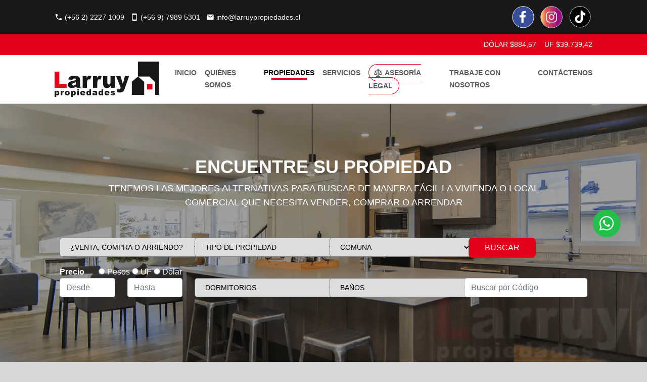

--- FILE ---
content_type: text/html; charset=UTF-8
request_url: https://www.larruypropiedades.cl/propiedades/casa
body_size: 8246
content:


<!DOCTYPE html>
<html lang="en">

<head>
    <meta charset="UTF-8" />
    <meta http-equiv="X-UA-Compatible" content="IE=edge" />
    <meta name="viewport" content="width=device-width, initial-scale=1.0" />
    <title>Larruy Propiedades</title>

    <!-- Favicon-->
    <link rel="apple-touch-icon" sizes="180x180" href="https://www.larruypropiedades.cl/assets/img/favicon/apple-touch-icon.png">
    <link rel="icon" type="image/png" sizes="32x32" href="https://www.larruypropiedades.cl/assets/img/favicon/favicon-32x32.png">
    <link rel="icon" type="image/png" sizes="16x16" href="https://www.larruypropiedades.cl/assets/img/favicon/favicon-16x16.png">
    <link rel="manifest" href="https://www.larruypropiedades.cl/assets/img/favicon/site.webmanifest">
    <meta name="msapplication-TileColor" content="#da532c">
    <meta name="theme-color" content="#ffffff">
    <meta name="description" content="Larruy Propiedades es una corredora con más de 24 años en el mercado, que cuenta con un equipo de profesionales dedicados al negocio inmobiliario, prestando servicios de alta calidad que se reflejan en el éxito de las operaciones de compra, venta y arriendos, principalmente en el sector Oriente y V región.">

    <link rel="icon" type="image/png" href="" />
    <link type="text/css" rel="stylesheet" href="https://www.larruypropiedades.cl/assets/css/normalize.css" />
    <link href="https://cdn.jsdelivr.net/npm/bootstrap@5.0.0-beta3/dist/css/bootstrap.min.css" rel="stylesheet"
        integrity="sha384-eOJMYsd53ii+scO/bJGFsiCZc+5NDVN2yr8+0RDqr0Ql0h+rP48ckxlpbzKgwra6" crossorigin="anonymous" />
    <link href="https://fonts.googleapis.com/icon?family=Material+Icons" rel="stylesheet" />
    <link rel="preconnect" href="https://fonts.gstatic.com" />
    <link
        href="https://fonts.googleapis.com/css2?family=Roboto+Slab:wght@300;500;600;700&family=Roboto:wght@100;300;400;500;700&display=swap"
        rel="stylesheet" />

    <link rel="stylesheet" type="text/css" href="https://www.larruypropiedades.cl/assets/css/estilos-larruy.min.css?ver=1.1" />

    <!-- AOS Animation -->
    <link href="https://unpkg.com/aos@2.3.1/dist/aos.css" rel="stylesheet">

    <!-- font awesome -->
    <link rel="stylesheet" href="https://cdnjs.cloudflare.com/ajax/libs/font-awesome/5.15.4/css/all.min.css" integrity="sha512-1ycn6IcaQQ40/MKBW2W4Rhis/DbILU74C1vSrLJxCq57o941Ym01SwNsOMqvEBFlcgUa6xLiPY/NS5R+E6ztJQ==" crossorigin="anonymous" referrerpolicy="no-referrer" />
    
    <!-- Owl Carousel CSS -->
    <link rel="stylesheet" href="https://cdnjs.cloudflare.com/ajax/libs/OwlCarousel2/2.3.4/assets/owl.carousel.min.css">

    <script src="https://code.jquery.com/jquery-3.4.1.min.js"></script>

    <script src="https://cdn.jsdelivr.net/npm/bootstrap@5.2.3/dist/js/bootstrap.min.js"></script>

    <!-- Sweet Alert -->
    <script src="https://unpkg.com/sweetalert/dist/sweetalert.min.js"></script>


</head>

<body>

<!-- Global site tag (gtag.js) - Google Analytics -->
<script async src="https://www.googletagmanager.com/gtag/js?id=G-NGYZ4E4JZN"></script>
<script>
  window.dataLayer = window.dataLayer || [];
  function gtag(){dataLayer.push(arguments);}
  gtag('js', new Date());

  gtag('config', 'G-NGYZ4E4JZN');
</script>

<div class="loader">
    <img src="https://www.larruypropiedades.cl/assets/img/logo.png">
    <div class="slider">
      <div class="line"></div>
      <div class="subline inc"></div>
      <div class="subline dec"></div>
    </div>
</div>

    <header>
        <div class="container-fluid preheader">
            <div class="row margin-sitio mx-auto">
                <div class="col-xs-12 col-md-12 col-lg-8 d-md-flex infoPreheader justify-self-start">
                    <div class="d-flex align-items-center">
                        <i class="material-icons" style="
                        padding-right: 4px;
                        font-size: 16px;
                        vertical-align: middle;
                      ">phone</i>
                        <p>(+56 2) 2227 1009</p>
                    </div>

                    <div class="d-flex align-items-center">
                        <i class="material-icons" style="
                        padding-right: 4px;
                        font-size: 16px;
                        vertical-align: middle;
                      ">smartphone</i>
                        <p>(+56 9) 7989 5301</p>
                    </div>

                    <div class="d-flex align-items-center">
                        <i class="material-icons" style="
                        padding-right: 4px;
                        font-size: 16px;
                        vertical-align: middle;
                      ">mail</i>
                        <p>info@larruypropiedades.cl</p>
                    </div>
                </div>
                <div class="col-xs-12 col-lg-4 d-md-flex preheaderSocial justify-self-end justify-content-end">
                    <div class="rrss">
                        <a href="https://www.facebook.com/larruypropiedades/" target="_blank"><img src="https://www.larruypropiedades.cl/assets/img/fb.svg" alt=""></a>
                        <a href="https://www.instagram.com/larruypropiedades/" target="_blank"><img src="https://www.larruypropiedades.cl/assets/img/ig.svg" alt=""></a>
                        <!--<a href="https://www.linkedin.com/in/larruy-propiedades-b0b975218/" target="_blank"><img src="https://www.larruypropiedades.cl/assets/img/linkedin.svg" alt=""></a>-->
                        <a href="https://www.tiktok.com/@larruypropiedades" target="_blank"><img src="https://www.larruypropiedades.cl/assets/img/ico-tiktok.svg" alt=""></a>
                    </div>
                    <!--
                    <a class="btn-registro" href="registro.php">
                        <i class="material-icons" style="
                        padding-right: 4px;
                        font-size: 24px;
                        vertical-align: middle;
                      ">person</i>
                        REGÍSTRATE
                    </a>
                    -->
                </div>
            </div>
        </div>
        <div class="container-fluid monedas">
            <div class="row margin-sitio mx-auto">
                <div class="col-12 d-flex infoMonedas justify-content-end align-items-center">
                    <p>DÓLAR $884,57</p>
                    <p>UF $39.739,42</p>
                </div>
            </div>
        </div>
        <div class="container-fluid header align-items-center">
            <div class="row margin-sitio mx-auto">
                <div class="col-12 justify-content-between d-lg-flex position-relative">
                    <a href="#" class="mobile menu-toggler">
                        <i class="fa fa-bars"></i>
                    </a>
                    <a href="https://www.larruypropiedades.cl">
                        <img class="logo" src="https://www.larruypropiedades.cl/assets/img/ico-logo.png" alt="">
                    </a>
                    <ul class="menu d-lg-flex my-auto">
    <li id="index">
        <a href="https://www.larruypropiedades.cl">INICIO</a>
    </li>
    <li id="quienes">
        <a href="https://www.larruypropiedades.cl/quienes-somos">QUIÉNES SOMOS</a>
    </li>
    <li id="propiedades">
        <a href="https://www.larruypropiedades.cl/propiedades/">PROPIEDADES</a>
        <ul class="sub-menu">
            <li> <a href="https://www.larruypropiedades.cl/propiedades/casa"> Casa </a></li>
            <li> <a href="https://www.larruypropiedades.cl/propiedades/departamento"> Departamento </a></li>
            <li> <a href="https://www.larruypropiedades.cl/propiedades/local-comercial"> Local Comercial </a></li>
            <li> <a href="https://www.larruypropiedades.cl/propiedades/oficina"> Oficina </a></li>
            <li> <a href="https://www.larruypropiedades.cl/propiedades/parcela"> Parcela </a></li>
            <li> <a href="https://www.larruypropiedades.cl/propiedades/sitio-terreno"> Sitio o Terreno </a></li>
            <li> <a href="https://www.larruypropiedades.cl/propiedades/bodega"> Bodega </a></li>
            <li> <a href="https://www.larruypropiedades.cl/propiedades/estacionamiento"> Estacionamiento </a></li>
        </ul>
    </li>
    <li id="servicios">
        <a href="#">SERVICIOS</a>
        <ul class="sub-menu">
            <li> <a href="https://www.larruypropiedades.cl/administracion-de-propiedades"> Administración de Propiedades </a></li>
            <li> <a href="https://www.larruypropiedades.cl/valorizamos-su-casa"> Valorizamos su Casa </a></li>
            <li> <a href="https://www.larruypropiedades.cl/asesoria-legal"> Asesoría Legal</a></li>
        </ul>
    </li>
    <li id="asesoria">
        <a id="linkLegal" href="https://www.larruypropiedades.cl/asesoria-legal"> <img src="https://www.larruypropiedades.cl/assets/img/ico-law.svg" alt=""> ASESORÍA LEGAL</a>
    </li>
    <li id="trabaje">
        <a href="https://www.larruypropiedades.cl/trabaje-con-nosotros">TRABAJE CON NOSOTROS</a>
    </li>
    <li id="contactenos">
        <a href="https://www.larruypropiedades.cl/contactenos">CONTÁCTENOS</a>
    </li>
</ul>                </div>
            </div>
        </div>
    </header>

<section class="container-fluid buscador d-flex align-content-center">
   
    <div class="botonesLaterales">
    <!--<a href="#"><img src="assets/img/btn-location.svg" alt="locación"></a>-->
    <a href="https://wa.me/56979895301" target="_blank"><img src="https://www.larruypropiedades.cl/assets/img/btn-wsp.svg" alt="whatsapp"></a>
</div>   
    <div class="row margin-sitio mx-auto">
        <div class="col-12  mx-auto introDesc align-self-end">
            <h1 class="text-center">ENCUENTRE SU PROPIEDAD</h1>
            <p class="textL text-center">TENEMOS LAS MEJORES ALTERNATIVAS PARA BUSCAR DE MANERA FÁCIL LA VIVIENDA O
                LOCAL COMERCIAL QUE NECESITA VENDER, COMPRAR O ARRENDAR</p>
        </div>
        <div class="col-12  mx-auto justify-content-center formularioBuscador">
            <form action="https://www.larruypropiedades.cl/buscar" method="get">
                <div class="row">
                    <div class="col-12 col-md-3">
                        <select name="tipo_venta">
                            <option disabled selected>¿VENTA, COMPRA O ARRIENDO?</option>
                            <option value="">Cualquiera</option>
                            <option value="1">Venta</option>
                            <option value="2">Arriendo</option>
                        </select>
                    </div>
                    <div class="col-12 col-md-3">
                        <select name="tipo_propiedad">
                            <option disabled selected>TIPO DE PROPIEDAD</option>
                            <option value="">Cualquiera</option>
                                                        <option value="1">Casa</option>
                                                        <option value="2">Departamento</option>
                                                        <option value="3">Local Comercial</option>
                                                        <option value="4">Oficina</option>
                                                        <option value="5">Parcelas</option>
                                                        <option value="6">Sitio o Terreno</option>
                                                        <option value="7">Bodega</option>
                                                        <option value="8">Estacionamiento</option>
                                                    </select>
                    </div>
                    <div class="col-12 col-md-3">
                        <select name="comuna">
                            <option disabled selected>COMUNA</option>
                            <option value="">Cualquiera</option>
                                                        <option value="295">Alhué</option>
                                                        <option value="1">Arica</option>
                                                        <option value="296">Buin</option>
                                                        <option value="300">Colina</option>
                                                        <option value="52">Concón</option>
                                                        <option value="302">Curacaví</option>
                                                        <option value="54">El Tabo</option>
                                                        <option value="305">Estación Central</option>
                                                        <option value="307">Independencia</option>
                                                        <option value="9">Iquique</option>
                                                        <option value="310">La Florida</option>
                                                        <option value="311">La Granja</option>
                                                        <option value="313">La Reina</option>
                                                        <option value="36">La Serena</option>
                                                        <option value="314">Lampa</option>
                                                        <option value="91">Las Cabras</option>
                                                        <option value="315">Las Condes</option>
                                                        <option value="316">Lo Barnechea</option>
                                                        <option value="62">Los Andes</option>
                                                        <option value="319">Macul</option>
                                                        <option value="322">Melipilla</option>
                                                        <option value="323">Ñuñoa</option>
                                                        <option value="325">Paine</option>
                                                        <option value="328">Peñalolén</option>
                                                        <option value="330">Providencia</option>
                                                        <option value="221">Pucón</option>
                                                        <option value="332">Puente Alto</option>
                                                        <option value="69">Putaendo</option>
                                                        <option value="71">Quilpué</option>
                                                        <option value="334">Quinta Normal</option>
                                                        <option value="340">San Miguel</option>
                                                        <option value="346">Santiago</option>
                                                        <option value="79">Valparaíso</option>
                                                        <option value="81">Viña del Mar</option>
                                                        <option value="345">Vitacura</option>
                                                        <option value="82">Zapallar</option>
                                                    </select>
                    </div>
                    <div class="col-12 col-md-3 text-start">
                        <!--<button id="btn-ajustes"><img src="https://www.larruypropiedades.cl/assets/img/ico-ajustes.svg" alt=""></button>-->
                        <button id="btn-buscar">BUSCAR</button>
                    </div>
                </div>
                <div class="row mt-3">
                    <div class="col-12 text-start">
                        <label class="text-white me-4"><strong>Precio</strong></label>
                        <label class="text-white"><input type="radio" name="tipo_moneda" value="5"  > Pesos</label>
                        <label class="text-white"><input type="radio" name="tipo_moneda" value="1"  > UF</label>
                        <label class="text-white"><input type="radio" name="tipo_moneda" value="2"  > Dólar</label>
                    </div>
                </div>
                <div class="row">
                    <div class="col-12 col-md-3">
                        <div class="row">
                            <div class="col-6">
                                <input type="text" name="precio_desde" class="form-control" placeholder="Desde">
                            </div>
                            <div class="col-6">
                                <input type="text" name="precio_hasta" class="form-control" placeholder="Hasta">
                            </div>
                        </div>
                    </div>
                    <div class="col-12 col-md-3">
                        <select name="dormitorios">
                            <option disabled selected>DORMITORIOS</option>
                            <option value="">Cualquiera</option>
                                                        <option value="1">1</option>
                                                        <option value="2">2</option>
                                                        <option value="3">3</option>
                                                        <option value="4">4</option>
                                                        <option value="5">5</option>
                                                        <option value="6">6</option>
                                                        <option value="7">7</option>
                                                        <option value="8">8</option>
                                                        <option value="9">9</option>
                                                        <option value="10">10</option>
                                                        <option value="11">11</option>
                                                        <option value="12">12</option>
                                                    </select>
                    </div>
                    <div class="col-12 col-md-3">
                        <select name="banos">
                            <option disabled selected>BAÑOS</option>
                            <option value="">Cualquiera</option>
                                                        <option value="1">1</option>
                                                        <option value="2">2</option>
                                                        <option value="3">3</option>
                                                        <option value="4">4</option>
                                                        <option value="5">5</option>
                                                        <option value="6">6</option>
                                                        <option value="7">7</option>
                                                        <option value="8">8</option>
                                                        <option value="9">9</option>
                                                        <option value="10">10</option>
                                                        <option value="11">11</option>
                                                        <option value="12">12</option>
                                                    </select>
                    </div>
                    <div class="col-12 col-md-3">
                        <input type="text" name="codigo" placeholder="Buscar por Código" class="form-control">
                    </div>
                </div>
            </form>
        </div>
    </div>
</section>


<script>








</script>


<section class="container-fluid propiedadesRecientes" data-aos="fade-up">
    <div class="row margin-sitio mx-auto">
        <div class="col-12">
            <h1 class="page-title text-uppercase mb-5">Casa</h1>
        </div>

        <div class="col-12">
            Página 1 de 5        </div>

        
        <a href="https://www.larruypropiedades.cl/propiedad/39768" class="col-xs-12 col-md-6 col-lg-4 cardPropiedad" data-aos="zoom-in">
    <div class="cardTop">
        <img class="cardImg" src="https://images.larruypropiedades.cl/propiedades/487/galeria_202411111113120.jpg" alt="galeria_202411111113120.jpg" title="galeria_202411111113120.jpg">

                <img class="cardTag" src="https://www.larruypropiedades.cl/assets/img/tag-card.png" alt="">
        
        
        <p class="tagValue">Venta</p>
        <div class="precio">
                            <p>UF: 21000 | $ 834.527.820</p>
                    </div>
    </div>
    <div class="cardBottom">
        <div class="row">
            <div class="col-12">
                <h4>Valenzuela Puelma</h4>
                <p class="light">CÓDIGO 39768</p>
            </div>
                    </div>
        <hr>
        <div class="d-flex">
                        <div class="detallePropiedad">
                <p class="">ESTAC.</p>
                <div class="d-flex">
                    <img src="https://www.larruypropiedades.cl/assets/img/ico-estac.svg" alt="">
                    <p class="textL">8</p>
                </div>
            </div>
            
                        <div class="detallePropiedad">
                <p class="">HABITAC.</p>
                <div class="d-flex">
                    <img src="https://www.larruypropiedades.cl/assets/img/ico-hab.svg" alt="">
                    <p class="textL">5</p>
                </div>
            </div>
            
                        <div class="detallePropiedad">
                <p class="">BAÑOS</p>
                <div class="d-flex">
                    <img src="https://www.larruypropiedades.cl/assets/img/ico-bano.svg" alt="">
                    <p class="textL">3</p>
                </div>
            </div>
            
                        <div class="detallePropiedad">
                <p class="">M<sup>2</sup> APROX.</p>
                <div class="d-flex">
                    <p class="textL">242m<sup>2</sup></p>
                </div>
            </div>
            
        </div>
    </div>
</a><a href="https://www.larruypropiedades.cl/propiedad/39769" class="col-xs-12 col-md-6 col-lg-4 cardPropiedad" data-aos="zoom-in">
    <div class="cardTop">
        <img class="cardImg" src="https://images.larruypropiedades.cl/propiedades/488/galeria_202310201440010.jpg" alt="galeria_202310201440010.jpg" title="galeria_202310201440010.jpg">

                <img class="cardTag" src="https://www.larruypropiedades.cl/assets/img/tag-card.png" alt="">
        
        
        <p class="tagValue">Venta</p>
        <div class="precio">
                            <p>UF: 21000 | $ 834.527.820</p>
                    </div>
    </div>
    <div class="cardBottom">
        <div class="row">
            <div class="col-12">
                <h4>Valenzuela Puelma</h4>
                <p class="light">CÓDIGO 39769</p>
            </div>
                    </div>
        <hr>
        <div class="d-flex">
                        <div class="detallePropiedad">
                <p class="">ESTAC.</p>
                <div class="d-flex">
                    <img src="https://www.larruypropiedades.cl/assets/img/ico-estac.svg" alt="">
                    <p class="textL">8</p>
                </div>
            </div>
            
                        <div class="detallePropiedad">
                <p class="">HABITAC.</p>
                <div class="d-flex">
                    <img src="https://www.larruypropiedades.cl/assets/img/ico-hab.svg" alt="">
                    <p class="textL">3</p>
                </div>
            </div>
            
                        <div class="detallePropiedad">
                <p class="">BAÑOS</p>
                <div class="d-flex">
                    <img src="https://www.larruypropiedades.cl/assets/img/ico-bano.svg" alt="">
                    <p class="textL">3</p>
                </div>
            </div>
            
                        <div class="detallePropiedad">
                <p class="">M<sup>2</sup> APROX.</p>
                <div class="d-flex">
                    <p class="textL">275m<sup>2</sup></p>
                </div>
            </div>
            
        </div>
    </div>
</a><a href="https://www.larruypropiedades.cl/propiedad/40071" class="col-xs-12 col-md-6 col-lg-4 cardPropiedad" data-aos="zoom-in">
    <div class="cardTop">
        <img class="cardImg" src="https://images.larruypropiedades.cl/propiedades/938/galeria_202205171547520.JPG" alt="galeria_202205171547520.JPG" title="galeria_202205171547520.JPG">

                <img class="cardTag" src="https://www.larruypropiedades.cl/assets/img/tag-card.png" alt="">
        
        
        <p class="tagValue">Venta</p>
        <div class="precio">
                            <p>UF: 28000 | $ 1.112.703.760</p>
                    </div>
    </div>
    <div class="cardBottom">
        <div class="row">
            <div class="col-12">
                <h4>Helsby</h4>
                <p class="light">CÓDIGO 40071</p>
            </div>
                    </div>
        <hr>
        <div class="d-flex">
                        <div class="detallePropiedad">
                <p class="">ESTAC.</p>
                <div class="d-flex">
                    <img src="https://www.larruypropiedades.cl/assets/img/ico-estac.svg" alt="">
                    <p class="textL"> 5 </p>
                </div>
            </div>
            
                        <div class="detallePropiedad">
                <p class="">HABITAC.</p>
                <div class="d-flex">
                    <img src="https://www.larruypropiedades.cl/assets/img/ico-hab.svg" alt="">
                    <p class="textL">5</p>
                </div>
            </div>
            
                        <div class="detallePropiedad">
                <p class="">BAÑOS</p>
                <div class="d-flex">
                    <img src="https://www.larruypropiedades.cl/assets/img/ico-bano.svg" alt="">
                    <p class="textL">5</p>
                </div>
            </div>
            
                        <div class="detallePropiedad">
                <p class="">M<sup>2</sup> APROX.</p>
                <div class="d-flex">
                    <p class="textL">1547m<sup>2</sup></p>
                </div>
            </div>
            
        </div>
    </div>
</a><a href="https://www.larruypropiedades.cl/propiedad/40478" class="col-xs-12 col-md-6 col-lg-4 cardPropiedad" data-aos="zoom-in">
    <div class="cardTop">
        <img class="cardImg" src="https://images.larruypropiedades.cl/propiedades/1728/galeria_202409091554330.jpg" alt="galeria_202409091554330.jpg" title="galeria_202409091554330.jpg">

                <img class="cardTag" src="https://www.larruypropiedades.cl/assets/img/tag-card.png" alt="">
        
                <img src="https://www.larruypropiedades.cl/assets/img/youtube.png" alt="" class="youtube-tag">
        
        <p class="tagValue">Venta</p>
        <div class="precio">
                            <p>UF: 16900 | $ 671.596.198</p>
                    </div>
    </div>
    <div class="cardBottom">
        <div class="row">
            <div class="col-12">
                <h4>Simón Bolívar</h4>
                <p class="light">CÓDIGO 40478</p>
            </div>
                    </div>
        <hr>
        <div class="d-flex">
                        <div class="detallePropiedad">
                <p class="">ESTAC.</p>
                <div class="d-flex">
                    <img src="https://www.larruypropiedades.cl/assets/img/ico-estac.svg" alt="">
                    <p class="textL">3</p>
                </div>
            </div>
            
                        <div class="detallePropiedad">
                <p class="">HABITAC.</p>
                <div class="d-flex">
                    <img src="https://www.larruypropiedades.cl/assets/img/ico-hab.svg" alt="">
                    <p class="textL">3</p>
                </div>
            </div>
            
                        <div class="detallePropiedad">
                <p class="">BAÑOS</p>
                <div class="d-flex">
                    <img src="https://www.larruypropiedades.cl/assets/img/ico-bano.svg" alt="">
                    <p class="textL">4</p>
                </div>
            </div>
            
                        <div class="detallePropiedad">
                <p class="">M<sup>2</sup> APROX.</p>
                <div class="d-flex">
                    <p class="textL">744m<sup>2</sup></p>
                </div>
            </div>
            
        </div>
    </div>
</a><a href="https://www.larruypropiedades.cl/propiedad/40480" class="col-xs-12 col-md-6 col-lg-4 cardPropiedad" data-aos="zoom-in">
    <div class="cardTop">
        <img class="cardImg" src="https://images.larruypropiedades.cl/propiedades/1732/galeria_202511251456250.jpg" alt="galeria_202511251456250.jpg" title="galeria_202511251456250.jpg">

                <img class="cardTag" src="https://www.larruypropiedades.cl/assets/img/tag-card.png" alt="">
        
        
        <p class="tagValue">Venta</p>
        <div class="precio">
                            <p>UF: 15500 | $ 615.961.010</p>
                    </div>
    </div>
    <div class="cardBottom">
        <div class="row">
            <div class="col-12">
                <h4>Príncipe De Gales</h4>
                <p class="light">CÓDIGO 40480</p>
            </div>
                    </div>
        <hr>
        <div class="d-flex">
                        <div class="detallePropiedad">
                <p class="">ESTAC.</p>
                <div class="d-flex">
                    <img src="https://www.larruypropiedades.cl/assets/img/ico-estac.svg" alt="">
                    <p class="textL">3</p>
                </div>
            </div>
            
            
                        <div class="detallePropiedad">
                <p class="">BAÑOS</p>
                <div class="d-flex">
                    <img src="https://www.larruypropiedades.cl/assets/img/ico-bano.svg" alt="">
                    <p class="textL">3</p>
                </div>
            </div>
            
                        <div class="detallePropiedad">
                <p class="">M<sup>2</sup> APROX.</p>
                <div class="d-flex">
                    <p class="textL">292m<sup>2</sup></p>
                </div>
            </div>
            
        </div>
    </div>
</a><a href="https://www.larruypropiedades.cl/propiedad/40569" class="col-xs-12 col-md-6 col-lg-4 cardPropiedad" data-aos="zoom-in">
    <div class="cardTop">
        <img class="cardImg" src="https://images.larruypropiedades.cl/propiedades/1903/galeria_202601081111250.jpg" alt="galeria_202601081111250.jpg" title="galeria_202601081111250.jpg">

                <img class="cardTag" src="https://www.larruypropiedades.cl/assets/img/tag-card.png" alt="">
        
                <img src="https://www.larruypropiedades.cl/assets/img/youtube.png" alt="" class="youtube-tag">
        
        <p class="tagValue">Venta</p>
        <div class="precio">
                            <p>UF: 17000 | $ 675.570.140</p>
                    </div>
    </div>
    <div class="cardBottom">
        <div class="row">
            <div class="col-7">
                <h4>María Monvel</h4>
                <p class="light">CÓDIGO 40569</p>
            </div>
                        <div class="col-5">
                <h4 style="line-height: 18px;"><small>Propiedad en Condominio</small></h4>
            </div>
                    </div>
        <hr>
        <div class="d-flex">
                        <div class="detallePropiedad">
                <p class="">ESTAC.</p>
                <div class="d-flex">
                    <img src="https://www.larruypropiedades.cl/assets/img/ico-estac.svg" alt="">
                    <p class="textL">3</p>
                </div>
            </div>
            
                        <div class="detallePropiedad">
                <p class="">HABITAC.</p>
                <div class="d-flex">
                    <img src="https://www.larruypropiedades.cl/assets/img/ico-hab.svg" alt="">
                    <p class="textL">4</p>
                </div>
            </div>
            
                        <div class="detallePropiedad">
                <p class="">BAÑOS</p>
                <div class="d-flex">
                    <img src="https://www.larruypropiedades.cl/assets/img/ico-bano.svg" alt="">
                    <p class="textL">5</p>
                </div>
            </div>
            
                        <div class="detallePropiedad">
                <p class="">M<sup>2</sup> APROX.</p>
                <div class="d-flex">
                    <p class="textL">400m<sup>2</sup></p>
                </div>
            </div>
            
        </div>
    </div>
</a><a href="https://www.larruypropiedades.cl/propiedad/40596" class="col-xs-12 col-md-6 col-lg-4 cardPropiedad" data-aos="zoom-in">
    <div class="cardTop">
        <img class="cardImg" src="https://images.larruypropiedades.cl/propiedades/1954/galeria_202204222114460.jpg" alt="galeria_202204222114460.jpg" title="galeria_202204222114460.jpg">

                <img class="cardTag" src="https://www.larruypropiedades.cl/assets/img/tag-card.png" alt="">
        
        
        <p class="tagValue">Venta</p>
        <div class="precio">
                            <p>UF: 13990 | $ 555.954.486</p>
                    </div>
    </div>
    <div class="cardBottom">
        <div class="row">
            <div class="col-12">
                <h4>Amado Nervo</h4>
                <p class="light">CÓDIGO 40596</p>
            </div>
                    </div>
        <hr>
        <div class="d-flex">
                        <div class="detallePropiedad">
                <p class="">ESTAC.</p>
                <div class="d-flex">
                    <img src="https://www.larruypropiedades.cl/assets/img/ico-estac.svg" alt="">
                    <p class="textL">3</p>
                </div>
            </div>
            
                        <div class="detallePropiedad">
                <p class="">HABITAC.</p>
                <div class="d-flex">
                    <img src="https://www.larruypropiedades.cl/assets/img/ico-hab.svg" alt="">
                    <p class="textL">3</p>
                </div>
            </div>
            
                        <div class="detallePropiedad">
                <p class="">BAÑOS</p>
                <div class="d-flex">
                    <img src="https://www.larruypropiedades.cl/assets/img/ico-bano.svg" alt="">
                    <p class="textL">2</p>
                </div>
            </div>
            
                        <div class="detallePropiedad">
                <p class="">M<sup>2</sup> APROX.</p>
                <div class="d-flex">
                    <p class="textL">315m<sup>2</sup></p>
                </div>
            </div>
            
        </div>
    </div>
</a><a href="https://www.larruypropiedades.cl/propiedad/40598" class="col-xs-12 col-md-6 col-lg-4 cardPropiedad" data-aos="zoom-in">
    <div class="cardTop">
        <img class="cardImg" src="https://images.larruypropiedades.cl/propiedades/1958/galeria_202308211430290.jpg" alt="galeria_202308211430290.jpg" title="galeria_202308211430290.jpg">

                <img class="cardTag" src="https://www.larruypropiedades.cl/assets/img/tag-card.png" alt="">
        
        
        <p class="tagValue">Venta</p>
        <div class="precio">
                            <p>UF: 15900 | $ 631.856.778</p>
                    </div>
    </div>
    <div class="cardBottom">
        <div class="row">
            <div class="col-12">
                <h4>García Moreno</h4>
                <p class="light">CÓDIGO 40598</p>
            </div>
                    </div>
        <hr>
        <div class="d-flex">
                        <div class="detallePropiedad">
                <p class="">ESTAC.</p>
                <div class="d-flex">
                    <img src="https://www.larruypropiedades.cl/assets/img/ico-estac.svg" alt="">
                    <p class="textL">3</p>
                </div>
            </div>
            
                        <div class="detallePropiedad">
                <p class="">HABITAC.</p>
                <div class="d-flex">
                    <img src="https://www.larruypropiedades.cl/assets/img/ico-hab.svg" alt="">
                    <p class="textL">3</p>
                </div>
            </div>
            
                        <div class="detallePropiedad">
                <p class="">BAÑOS</p>
                <div class="d-flex">
                    <img src="https://www.larruypropiedades.cl/assets/img/ico-bano.svg" alt="">
                    <p class="textL">3</p>
                </div>
            </div>
            
                        <div class="detallePropiedad">
                <p class="">M<sup>2</sup> APROX.</p>
                <div class="d-flex">
                    <p class="textL">462m<sup>2</sup></p>
                </div>
            </div>
            
        </div>
    </div>
</a><a href="https://www.larruypropiedades.cl/propiedad/40619" class="col-xs-12 col-md-6 col-lg-4 cardPropiedad" data-aos="zoom-in">
    <div class="cardTop">
        <img class="cardImg" src="https://images.larruypropiedades.cl/propiedades/1998/galeria_202302211547120.jpg" alt="galeria_202302211547120.jpg" title="galeria_202302211547120.jpg">

                <img class="cardTag" src="https://www.larruypropiedades.cl/assets/img/tag-card.png" alt="">
        
        
        <p class="tagValue">Venta</p>
        <div class="precio">
                            <p>UF: 13790 | $ 548.006.602</p>
                    </div>
    </div>
    <div class="cardBottom">
        <div class="row">
            <div class="col-12">
                <h4>María Monvel</h4>
                <p class="light">CÓDIGO 40619</p>
            </div>
                    </div>
        <hr>
        <div class="d-flex">
                        <div class="detallePropiedad">
                <p class="">ESTAC.</p>
                <div class="d-flex">
                    <img src="https://www.larruypropiedades.cl/assets/img/ico-estac.svg" alt="">
                    <p class="textL">2</p>
                </div>
            </div>
            
                        <div class="detallePropiedad">
                <p class="">HABITAC.</p>
                <div class="d-flex">
                    <img src="https://www.larruypropiedades.cl/assets/img/ico-hab.svg" alt="">
                    <p class="textL">4</p>
                </div>
            </div>
            
                        <div class="detallePropiedad">
                <p class="">BAÑOS</p>
                <div class="d-flex">
                    <img src="https://www.larruypropiedades.cl/assets/img/ico-bano.svg" alt="">
                    <p class="textL">4</p>
                </div>
            </div>
            
                        <div class="detallePropiedad">
                <p class="">M<sup>2</sup> APROX.</p>
                <div class="d-flex">
                    <p class="textL">490m<sup>2</sup></p>
                </div>
            </div>
            
        </div>
    </div>
</a><a href="https://www.larruypropiedades.cl/propiedad/40631" class="col-xs-12 col-md-6 col-lg-4 cardPropiedad" data-aos="zoom-in">
    <div class="cardTop">
        <img class="cardImg" src="https://images.larruypropiedades.cl/propiedades/2021/galeria_202207291900030.jpg" alt="galeria_202207291900030.jpg" title="galeria_202207291900030.jpg">

                <img class="cardTag" src="https://www.larruypropiedades.cl/assets/img/tag-arriendo.png" alt="">
        
        
        <p class="tagValue">Arriendo</p>
        <div class="precio">
                            <p>UF: 135 | $ 5.364.822</p>
                    </div>
    </div>
    <div class="cardBottom">
        <div class="row">
            <div class="col-12">
                <h4>Casa comercial Príncipe de Gales</h4>
                <p class="light">CÓDIGO 40631</p>
            </div>
                    </div>
        <hr>
        <div class="d-flex">
                        <div class="detallePropiedad">
                <p class="">ESTAC.</p>
                <div class="d-flex">
                    <img src="https://www.larruypropiedades.cl/assets/img/ico-estac.svg" alt="">
                    <p class="textL">11</p>
                </div>
            </div>
            
            
                        <div class="detallePropiedad">
                <p class="">BAÑOS</p>
                <div class="d-flex">
                    <img src="https://www.larruypropiedades.cl/assets/img/ico-bano.svg" alt="">
                    <p class="textL">5</p>
                </div>
            </div>
            
                        <div class="detallePropiedad">
                <p class="">M<sup>2</sup> APROX.</p>
                <div class="d-flex">
                    <p class="textL">330m<sup>2</sup></p>
                </div>
            </div>
            
        </div>
    </div>
</a><a href="https://www.larruypropiedades.cl/propiedad/40663" class="col-xs-12 col-md-6 col-lg-4 cardPropiedad" data-aos="zoom-in">
    <div class="cardTop">
        <img class="cardImg" src="https://images.larruypropiedades.cl/propiedades/2084/galeria_202207221858140.jpg" alt="galeria_202207221858140.jpg" title="galeria_202207221858140.jpg">

                <img class="cardTag" src="https://www.larruypropiedades.cl/assets/img/tag-card.png" alt="">
        
        
        <p class="tagValue">Venta</p>
        <div class="precio">
                            <p>UF: 18900 | $ 751.075.038</p>
                    </div>
    </div>
    <div class="cardBottom">
        <div class="row">
            <div class="col-12">
                <h4>Simón Bolívar, La Reina</h4>
                <p class="light">CÓDIGO 40663</p>
            </div>
                    </div>
        <hr>
        <div class="d-flex">
                        <div class="detallePropiedad">
                <p class="">ESTAC.</p>
                <div class="d-flex">
                    <img src="https://www.larruypropiedades.cl/assets/img/ico-estac.svg" alt="">
                    <p class="textL">6 descubiertos</p>
                </div>
            </div>
            
                        <div class="detallePropiedad">
                <p class="">HABITAC.</p>
                <div class="d-flex">
                    <img src="https://www.larruypropiedades.cl/assets/img/ico-hab.svg" alt="">
                    <p class="textL">3</p>
                </div>
            </div>
            
                        <div class="detallePropiedad">
                <p class="">BAÑOS</p>
                <div class="d-flex">
                    <img src="https://www.larruypropiedades.cl/assets/img/ico-bano.svg" alt="">
                    <p class="textL">2</p>
                </div>
            </div>
            
                        <div class="detallePropiedad">
                <p class="">M<sup>2</sup> APROX.</p>
                <div class="d-flex">
                    <p class="textL">762m<sup>2</sup></p>
                </div>
            </div>
            
        </div>
    </div>
</a><a href="https://www.larruypropiedades.cl/propiedad/40699" class="col-xs-12 col-md-6 col-lg-4 cardPropiedad" data-aos="zoom-in">
    <div class="cardTop">
        <img class="cardImg" src="https://images.larruypropiedades.cl/propiedades/2154/galeria_202210271552490.PALMA DE MALLORCA 425.webp" alt="galeria_202210271552490.PALMA DE MALLORCA 425.webp" title="galeria_202210271552490.PALMA DE MALLORCA 425.webp">

                <img class="cardTag" src="https://www.larruypropiedades.cl/assets/img/tag-card.png" alt="">
        
        
        <p class="tagValue">Venta</p>
        <div class="precio">
                            <p>UF: 15650 | $ 621.921.923</p>
                    </div>
    </div>
    <div class="cardBottom">
        <div class="row">
            <div class="col-12">
                <h4>Palmas de Mallorca</h4>
                <p class="light">CÓDIGO 40699</p>
            </div>
                    </div>
        <hr>
        <div class="d-flex">
                        <div class="detallePropiedad">
                <p class="">ESTAC.</p>
                <div class="d-flex">
                    <img src="https://www.larruypropiedades.cl/assets/img/ico-estac.svg" alt="">
                    <p class="textL">3</p>
                </div>
            </div>
            
                        <div class="detallePropiedad">
                <p class="">HABITAC.</p>
                <div class="d-flex">
                    <img src="https://www.larruypropiedades.cl/assets/img/ico-hab.svg" alt="">
                    <p class="textL">4</p>
                </div>
            </div>
            
                        <div class="detallePropiedad">
                <p class="">BAÑOS</p>
                <div class="d-flex">
                    <img src="https://www.larruypropiedades.cl/assets/img/ico-bano.svg" alt="">
                    <p class="textL">3</p>
                </div>
            </div>
            
                        <div class="detallePropiedad">
                <p class="">M<sup>2</sup> APROX.</p>
                <div class="d-flex">
                    <p class="textL">432m<sup>2</sup></p>
                </div>
            </div>
            
        </div>
    </div>
</a><a href="https://www.larruypropiedades.cl/propiedad/40704" class="col-xs-12 col-md-6 col-lg-4 cardPropiedad" data-aos="zoom-in">
    <div class="cardTop">
        <img class="cardImg" src="https://images.larruypropiedades.cl/propiedades/2164/galeria_202503071000060.jpg" alt="galeria_202503071000060.jpg" title="galeria_202503071000060.jpg">

                <img class="cardTag" src="https://www.larruypropiedades.cl/assets/img/tag-card.png" alt="">
        
                <img src="https://www.larruypropiedades.cl/assets/img/youtube.png" alt="" class="youtube-tag">
        
        <p class="tagValue">Venta</p>
        <div class="precio">
                            <p>UF: 6900 | $ 274.201.998</p>
                    </div>
    </div>
    <div class="cardBottom">
        <div class="row">
            <div class="col-12">
                <h4>Simón Bolivar</h4>
                <p class="light">CÓDIGO 40704</p>
            </div>
                    </div>
        <hr>
        <div class="d-flex">
                        <div class="detallePropiedad">
                <p class="">ESTAC.</p>
                <div class="d-flex">
                    <img src="https://www.larruypropiedades.cl/assets/img/ico-estac.svg" alt="">
                    <p class="textL">2</p>
                </div>
            </div>
            
                        <div class="detallePropiedad">
                <p class="">HABITAC.</p>
                <div class="d-flex">
                    <img src="https://www.larruypropiedades.cl/assets/img/ico-hab.svg" alt="">
                    <p class="textL">3</p>
                </div>
            </div>
            
                        <div class="detallePropiedad">
                <p class="">BAÑOS</p>
                <div class="d-flex">
                    <img src="https://www.larruypropiedades.cl/assets/img/ico-bano.svg" alt="">
                    <p class="textL">1</p>
                </div>
            </div>
            
                        <div class="detallePropiedad">
                <p class="">M<sup>2</sup> APROX.</p>
                <div class="d-flex">
                    <p class="textL">216m<sup>2</sup></p>
                </div>
            </div>
            
        </div>
    </div>
</a><a href="https://www.larruypropiedades.cl/propiedad/40706" class="col-xs-12 col-md-6 col-lg-4 cardPropiedad" data-aos="zoom-in">
    <div class="cardTop">
        <img class="cardImg" src="https://images.larruypropiedades.cl/propiedades/2168/galeria_202211101442330.JPG" alt="galeria_202211101442330.JPG" title="galeria_202211101442330.JPG">

                <img class="cardTag" src="https://www.larruypropiedades.cl/assets/img/tag-card.png" alt="">
        
                <img src="https://www.larruypropiedades.cl/assets/img/youtube.png" alt="" class="youtube-tag">
        
        <p class="tagValue">Venta</p>
        <div class="precio">
                            <p>UF: 15000 | $ 596.091.300</p>
                    </div>
    </div>
    <div class="cardBottom">
        <div class="row">
            <div class="col-12">
                <h4>Martín Rivas</h4>
                <p class="light">CÓDIGO 40706</p>
            </div>
                    </div>
        <hr>
        <div class="d-flex">
                        <div class="detallePropiedad">
                <p class="">ESTAC.</p>
                <div class="d-flex">
                    <img src="https://www.larruypropiedades.cl/assets/img/ico-estac.svg" alt="">
                    <p class="textL">4</p>
                </div>
            </div>
            
                        <div class="detallePropiedad">
                <p class="">HABITAC.</p>
                <div class="d-flex">
                    <img src="https://www.larruypropiedades.cl/assets/img/ico-hab.svg" alt="">
                    <p class="textL">4</p>
                </div>
            </div>
            
                        <div class="detallePropiedad">
                <p class="">BAÑOS</p>
                <div class="d-flex">
                    <img src="https://www.larruypropiedades.cl/assets/img/ico-bano.svg" alt="">
                    <p class="textL">2</p>
                </div>
            </div>
            
                        <div class="detallePropiedad">
                <p class="">M<sup>2</sup> APROX.</p>
                <div class="d-flex">
                    <p class="textL">400m<sup>2</sup></p>
                </div>
            </div>
            
        </div>
    </div>
</a><a href="https://www.larruypropiedades.cl/propiedad/40713" class="col-xs-12 col-md-6 col-lg-4 cardPropiedad" data-aos="zoom-in">
    <div class="cardTop">
        <img class="cardImg" src="https://images.larruypropiedades.cl/propiedades/2179/galeria_202510081707100.JPG" alt="galeria_202510081707100.JPG" title="galeria_202510081707100.JPG">

                <img class="cardTag" src="https://www.larruypropiedades.cl/assets/img/tag-card.png" alt="">
        
                <img src="https://www.larruypropiedades.cl/assets/img/youtube.png" alt="" class="youtube-tag">
        
        <p class="tagValue">Venta</p>
        <div class="precio">
                            <p>UF: 13600 | $ 540.456.112</p>
                    </div>
    </div>
    <div class="cardBottom">
        <div class="row">
            <div class="col-12">
                <h4>Ramón Laval</h4>
                <p class="light">CÓDIGO 40713</p>
            </div>
                    </div>
        <hr>
        <div class="d-flex">
                        <div class="detallePropiedad">
                <p class="">ESTAC.</p>
                <div class="d-flex">
                    <img src="https://www.larruypropiedades.cl/assets/img/ico-estac.svg" alt="">
                    <p class="textL">4</p>
                </div>
            </div>
            
                        <div class="detallePropiedad">
                <p class="">HABITAC.</p>
                <div class="d-flex">
                    <img src="https://www.larruypropiedades.cl/assets/img/ico-hab.svg" alt="">
                    <p class="textL">3</p>
                </div>
            </div>
            
                        <div class="detallePropiedad">
                <p class="">BAÑOS</p>
                <div class="d-flex">
                    <img src="https://www.larruypropiedades.cl/assets/img/ico-bano.svg" alt="">
                    <p class="textL">3</p>
                </div>
            </div>
            
                        <div class="detallePropiedad">
                <p class="">M<sup>2</sup> APROX.</p>
                <div class="d-flex">
                    <p class="textL">462m<sup>2</sup></p>
                </div>
            </div>
            
        </div>
    </div>
</a><a href="https://www.larruypropiedades.cl/propiedad/40721" class="col-xs-12 col-md-6 col-lg-4 cardPropiedad" data-aos="zoom-in">
    <div class="cardTop">
        <img class="cardImg" src="https://images.larruypropiedades.cl/propiedades/2193/galeria_202510231511400.jpg" alt="galeria_202510231511400.jpg" title="galeria_202510231511400.jpg">

                <img class="cardTag" src="https://www.larruypropiedades.cl/assets/img/tag-card.png" alt="">
        
                <img src="https://www.larruypropiedades.cl/assets/img/youtube.png" alt="" class="youtube-tag">
        
        <p class="tagValue">Venta</p>
        <div class="precio">
                            <p>UF: 10490 | $ 416.866.516</p>
                    </div>
    </div>
    <div class="cardBottom">
        <div class="row">
            <div class="col-12">
                <h4>José Ortega y Gasset</h4>
                <p class="light">CÓDIGO 40721</p>
            </div>
                    </div>
        <hr>
        <div class="d-flex">
            
                        <div class="detallePropiedad">
                <p class="">HABITAC.</p>
                <div class="d-flex">
                    <img src="https://www.larruypropiedades.cl/assets/img/ico-hab.svg" alt="">
                    <p class="textL">4</p>
                </div>
            </div>
            
                        <div class="detallePropiedad">
                <p class="">BAÑOS</p>
                <div class="d-flex">
                    <img src="https://www.larruypropiedades.cl/assets/img/ico-bano.svg" alt="">
                    <p class="textL">2</p>
                </div>
            </div>
            
                        <div class="detallePropiedad">
                <p class="">M<sup>2</sup> APROX.</p>
                <div class="d-flex">
                    <p class="textL">405m<sup>2</sup></p>
                </div>
            </div>
            
        </div>
    </div>
</a><a href="https://www.larruypropiedades.cl/propiedad/40727" class="col-xs-12 col-md-6 col-lg-4 cardPropiedad" data-aos="zoom-in">
    <div class="cardTop">
        <img class="cardImg" src="https://images.larruypropiedades.cl/propiedades/2204/galeria_202505261602140.jpg" alt="galeria_202505261602140.jpg" title="galeria_202505261602140.jpg">

                <img class="cardTag" src="https://www.larruypropiedades.cl/assets/img/tag-card.png" alt="">
        
                <img src="https://www.larruypropiedades.cl/assets/img/youtube.png" alt="" class="youtube-tag">
        
        <p class="tagValue">Venta</p>
        <div class="precio">
                            <p>UF: 20000 | $ 794.788.400</p>
                    </div>
    </div>
    <div class="cardBottom">
        <div class="row">
            <div class="col-7">
                <h4>Simón Bolivar</h4>
                <p class="light">CÓDIGO 40727</p>
            </div>
                        <div class="col-5">
                <h4 style="line-height: 18px;"><small>Propiedad en Condominio</small></h4>
            </div>
                    </div>
        <hr>
        <div class="d-flex">
                        <div class="detallePropiedad">
                <p class="">ESTAC.</p>
                <div class="d-flex">
                    <img src="https://www.larruypropiedades.cl/assets/img/ico-estac.svg" alt="">
                    <p class="textL">3</p>
                </div>
            </div>
            
                        <div class="detallePropiedad">
                <p class="">HABITAC.</p>
                <div class="d-flex">
                    <img src="https://www.larruypropiedades.cl/assets/img/ico-hab.svg" alt="">
                    <p class="textL">4</p>
                </div>
            </div>
            
                        <div class="detallePropiedad">
                <p class="">BAÑOS</p>
                <div class="d-flex">
                    <img src="https://www.larruypropiedades.cl/assets/img/ico-bano.svg" alt="">
                    <p class="textL">4</p>
                </div>
            </div>
            
                        <div class="detallePropiedad">
                <p class="">M<sup>2</sup> APROX.</p>
                <div class="d-flex">
                    <p class="textL">500m<sup>2</sup></p>
                </div>
            </div>
            
        </div>
    </div>
</a><a href="https://www.larruypropiedades.cl/propiedad/40733" class="col-xs-12 col-md-6 col-lg-4 cardPropiedad" data-aos="zoom-in">
    <div class="cardTop">
        <img class="cardImg" src="https://images.larruypropiedades.cl/propiedades/2216/galeria_202511061626060.jpg" alt="galeria_202511061626060.jpg" title="galeria_202511061626060.jpg">

                <img class="cardTag" src="https://www.larruypropiedades.cl/assets/img/tag-card.png" alt="">
        
        
        <p class="tagValue">Venta</p>
        <div class="precio">
                            <p>UF: 15750 | $ 625.895.865</p>
                    </div>
    </div>
    <div class="cardBottom">
        <div class="row">
            <div class="col-7">
                <h4>María Monvel</h4>
                <p class="light">CÓDIGO 40733</p>
            </div>
                        <div class="col-5">
                <h4 style="line-height: 18px;"><small>Propiedad en Condominio</small></h4>
            </div>
                    </div>
        <hr>
        <div class="d-flex">
                        <div class="detallePropiedad">
                <p class="">ESTAC.</p>
                <div class="d-flex">
                    <img src="https://www.larruypropiedades.cl/assets/img/ico-estac.svg" alt="">
                    <p class="textL">3</p>
                </div>
            </div>
            
                        <div class="detallePropiedad">
                <p class="">HABITAC.</p>
                <div class="d-flex">
                    <img src="https://www.larruypropiedades.cl/assets/img/ico-hab.svg" alt="">
                    <p class="textL">4</p>
                </div>
            </div>
            
                        <div class="detallePropiedad">
                <p class="">BAÑOS</p>
                <div class="d-flex">
                    <img src="https://www.larruypropiedades.cl/assets/img/ico-bano.svg" alt="">
                    <p class="textL">4</p>
                </div>
            </div>
            
                        <div class="detallePropiedad">
                <p class="">M<sup>2</sup> APROX.</p>
                <div class="d-flex">
                    <p class="textL">352m<sup>2</sup></p>
                </div>
            </div>
            
        </div>
    </div>
</a>        
        <div class="mt-5 d-flex justify-content-start">
            <ul class="pagination d-flex justify-content-start">
<li><span>1</span></li><li><a href="?paged=2">2</a></li><li><a href="?paged=3">3</a></li><li><a href="?paged=4">4</a></li><li><span>...</span></li></ul>
        </div>

    </div>

</section>

<script>
$(".menu li#propiedades").addClass('current-menu-item');
</script>

    <section class="container-fluid asesoriaWrapper d-flex align-content-center" data-aos="fade-up">
        <div class="row margin-sitio mx-auto">
            <div class="col-12  mx-auto align-self-end">
                <h2 class="text-center">¿NECESITA ASESORÍA EN LA COMPRA O VENTA DE SU PROPIEDAD?</h2>
            </div>
            <div class="col-12 d-flex mx-auto justify-content-center">
                <div class="contactoAsesoria text-center">
                    <a href="https://www.larruypropiedades.cl/contactenos"><img src="https://www.larruypropiedades.cl/assets/img/btn-mail.svg" alt=""></a>
                    <h5 class="text-center">Escríbanos</h5>
                    <p class="text-center">Envíenos sus datos y nos <br>contactaremos con usted a la brevedad.</p>
                </div>
                <div class="contactoAsesoria text-center">
                    <a href="https://wa.me/56979895301"><img src="https://www.larruypropiedades.cl/assets/img/btn-wsp.svg" alt=""></a>
                    <h5 class="text-center">Contáctenos</h5>
                    <p class="text-center">Escriba a nuestro Whatsapp <br>para una atención inmediata</p>
                </div>
            </div>
        </div>
    </section>

    <section class="container-fluid sitiosInteres d-flex align-content-center" data-aos="fade-up">
        <div class="row margin-sitio mx-auto justify-content-center">
            <div class="col-12">
                <h3 class="text-center">SITIOS DE INTERÉS</h3>
            </div>
            <div class="col-xs-12 col-lg-2 text-center align-content-between">
                <a href="https://www.conservador.cl/portal/" target="_blank" class="text-dark">
                    <img src="https://www.larruypropiedades.cl/assets/img/logo-cbrs.png" alt="">
                    <p>Conservador de Bienes Raíces Santiago</p>
                </a>
            </div>
            <div class="col-xs-12 col-lg-2 text-center">
                <a href="https://www.tgr.cl/" target="_blank" class="text-dark">
                    <img src="https://www.larruypropiedades.cl/assets/img/logo-tgr.png" alt="">
                    <p>Tesorería General de la República Contribuciones</p>
                </a>
            </div>
            <div class="col-xs-12 col-lg-2 text-center">
                <a href="https://homer.sii.cl/" target="_blank" class="text-dark">
                    <img src="https://www.larruypropiedades.cl/assets/img/logo-sii.png" alt="">
                    <p>Servicio de Impuestos Internos - Avalúo Fiscal</p>
                </a>
            </div>
            <div class="col-xs-12 col-lg-2 text-center">
                <a href="https://si3.bcentral.cl/Bdemovil/BDE/Series/MOV_SC_PR11" target="_blank" class="text-dark">
                    <img src="https://www.larruypropiedades.cl/assets/img/logo-bcvuf.png" alt="">
                    <p>Banco Central Valor UF</p>
                </a>
            </div>
        </div>
    </section>


    <footer class="container-fluid" data-aos="fade-up">
        <div class="row margin-sitio mx-auto seccionesFooter">
            <div class="col-xs-12 col-lg-3 contacto">
                <a href="index.html">
                    <img src="https://www.larruypropiedades.cl/assets/img/logo-blanco.svg" alt="logotipo">
                </a>
                <ul>
                    <li class="d-flex align-items-start">
                        <i class="material-icons" style="
                        padding-right: 8px;
                        font-size: 20px;
                        vertical-align: middle;
                      ">mail</i>
                        <p>info@larruypropiedades.cl</p>
                    </li>
                    <li class="d-flex align-items-start">
                        <i class="material-icons" style="
                        padding-right: 8px;
                        font-size: 20px;
                        vertical-align: middle;
                      ">phone</i>
                        <p>(+56 2) 2227 1009</p>
                    </li>
                    <li class="d-flex align-items-start">
                        <i class="material-icons" style="
                        padding-right: 8px;
                        font-size: 20px;
                        vertical-align: middle;
                      ">smartphone</i>
                        <p>(+56 9) 7989 5301</p>
                    </li>
                    <li class="d-flex align-items-start">
                        <i class="material-icons" style="
                        padding-right: 8px;
                        font-size: 20px;
                        vertical-align: middle;
                      ">location_on</i>
                        <p>Av. Principe de Gales 6633 La Reina, Santiago - Chile</p>
                    </li>
                </ul>
                <div class="rrss">
                    <a href="https://www.facebook.com/larruypropiedades/" target="_blank"><img src="https://www.larruypropiedades.cl/assets/img/fb.svg" alt=""></a>
                    <a href="https://www.instagram.com/larruypropiedades/" target="_blank"><img src="https://www.larruypropiedades.cl/assets/img/ig.svg" alt=""></a>
                    <a href="https://www.tiktok.com/@larruypropiedades" target="_blank"><img src="https://www.larruypropiedades.cl/assets/img/ico-tiktok.svg" alt=""></a>
                    
                </div>
            </div>
            <div class="col-xs-12 col-lg-3 tiposPropiedades">
                <h5>TIPOS DE PROPIEDADES</h5>
                <ul>
                    <li>
                        <a href="https://www.larruypropiedades.cl/propiedades/casa">
                            <i class="material-icons" style="
                            padding-right: 0px;
                            font-size: 20px;
                            vertical-align: middle;
                          ">chevron_right</i>
                            CASAS
                        </a>
                    </li>
                    <li>
                        <a href="https://www.larruypropiedades.cl/propiedades/departamento">
                            <i class="material-icons" style="
                            padding-right: 0px;
                            font-size: 20px;
                            vertical-align: middle;
                          ">chevron_right</i>
                            DEPARTAMENTOS
                        </a>
                    </li>
                    <li>
                        <a href="https://www.larruypropiedades.cl/propiedades/local-comercial">
                            <i class="material-icons" style="
                            padding-right: 0px;
                            font-size: 20px;
                            vertical-align: middle;
                          ">chevron_right</i>
                            LOCALES COMERCIALES
                        </a>
                    </li>
                    <li>
                        <a href="https://www.larruypropiedades.cl/propiedades/oficina">
                            <i class="material-icons" style="
                            padding-right: 0px;
                            font-size: 20px;
                            vertical-align: middle;
                          ">chevron_right</i>
                            OFICINAS
                        </a>
                    </li>
                    <li>
                        <a href="https://www.larruypropiedades.cl/propiedades/terreno-parcela">
                            <i class="material-icons" style="
                            padding-right: 0px;
                            font-size: 20px;
                            vertical-align: middle;
                          ">chevron_right</i>
                            TERRENOS - PARCELAS
                        </a>
                    </li>
                </ul>
            </div>
            <div class="col-xs-12 col-lg-3 horariosAtencion">
                <h5>HORARIOS DE ATENCIÓN</h5>
                <p>Lunes a Viernes</p>
                <p>10:00 hrs - 17:45 hrs</p>
                <p>Horario continuo</p>
            </div>
            <div class="col-xs-12 col-lg-3 subscribirse">
                <h5>SUBSCRIBIRSE</h5>
                <p>Subscribase a nuestro Newsletter y manténgase al día de todas nuestras novedades</p>
                <form action="" method="post" id="frmNewsletter">
                    <input type="email" name="email_newsletter" placeholder="INGRESE SU EMAIL" required>
                    <button type="submit">ENVIAR</button>
                </form>
            </div>
        </div>
        <div class="row derechosReservados mx-auto d-flex justify-content-center">
            <p class="text-center">
                Larruy Propiedades © 2021. Todos los derechos reservados<br>
                <a href="https://www.salamandra.cl/" target="_blank"><img src="https://www.larruypropiedades.cl/assets/img/developed-by.png"></a>
            </p>
        </div>
    </footer>

    <div class="modal fade" id="exampleModal" tabindex="-1" aria-labelledby="exampleModalLabel" aria-hidden="true">
        <div class="modal-dialog">
            <div class="modal-content">
            <div class="modal-header">
                <h5 class="modal-title" id="exampleModalLabel"><strong>Estimado Cliente</strong></h5>
                <button type="button" class="btn-close" data-bs-dismiss="modal" aria-label="Close"></button>
            </div>
            <div class="modal-body">
                <p>
                    Si desea comunicarse por teléfono con nosotros, favor a los siguientes celulares <strong>+569 7989 5301</strong>,  <strong>+569 7989 5300</strong> (estamos temporalmente sin teléfono fijo, por un problema técnico en el sector) <br> <br>
                    También puede contactarse a través de nuestro correo: <strong>info@larruypropiedades.cl</strong>, de nuestra página web <strong>www.larruypropiedades.cl</strong> o por redes sociales.
                </p>
            </div>
            </div>
        </div>
    </div>

        <script>
    $(document).ready(function () {
        //$("#exampleModal").modal('show');
    });
    </script>
    
    <!-- AOS Animation -->
    <script src="https://unpkg.com/aos@2.3.1/dist/aos.js"></script>

    <!-- Owl Carousel -->
    <script src="https://cdnjs.cloudflare.com/ajax/libs/OwlCarousel2/2.3.4/owl.carousel.min.js"></script>

    <script src="https://www.larruypropiedades.cl/assets/js/custom.js?ver=1.696d0f0642c8c"></script>

</body>

</html>

--- FILE ---
content_type: text/css
request_url: https://www.larruypropiedades.cl/assets/css/estilos-larruy.min.css?ver=1.1
body_size: 3375
content:
@font-face{font-family:"Museo";src:url(fonts/MuseoSans-300.otf);src:url(fonts/MuseoSans_500.otf);src:url(fonts/MuseoSans_700.otf);src:url(fonts/MuseoSans_900.otf)}.youtube-tag{position:absolute;top:6px;right:6px;width:38px;height:auto}.swal-title{font-size:20px}.swal-button{background-color:#e2001a !important}.desktop{display:block}.mobile{display:none}.loader{position:fixed;top:0;left:0;width:100%;height:100%;background-color:#fff;z-index:99999}.loader img{width:200px;height:auto;position:absolute;top:50%;left:50%;margin:-50px 0 0 -100px}.menu-toggler{position:absolute;top:38px;right:10px;font-size:24px;color:#444}.menu-toggler:active,.menu-toggler:hover,.menu-toggler:visited{color:#444}.loader .slider{position:absolute;width:200px;height:5px;overflow-x:hidden;top:50%;margin-top:30px;left:50%;margin-left:-100px;border-radius:5px}.loader .line{position:absolute;opacity:.4;background:#e73435;width:150%;height:5px;border-radius:5px}.loader .subline{position:absolute;background:#e73435;height:5px;border-radius:5px}.loader .inc{animation:increase 1s infinite}.loader .dec{animation:decrease 1s .5s infinite}@keyframes increase{from{left:-5%;width:5%}to{left:130%;width:100%}}@keyframes decrease{from{left:-80%;width:80%}to{left:110%;width:10%}}.spin{-webkit-animation:anim 10s infinite linear;animation:anim 10s infinite linear}@-webkit-keyframes anim{from{-webkit-transform:rotateY(0)}to{-webkit-transform:rotateY(360deg)}}@keyframes anim{from{transform:rotateY(0)}to{transform:rotateY(360deg)}}body{padding:0;margin:0;background-color:#d6d8da;font-family:'museo',sans-serif;font-weight:300;color:#3e3e40}section{padding-top:48px;padding-bottom:80px}.margin-sitio{width:85%;max-width:1280px}header{position:relative}ul{list-style-type:none}button{box-shadow:none;border:0}a{text-decoration:none}.object-fit-cover{object-fit:cover}.font-10{font-size:10px !important}.font-12{font-size:12px !important}.font-14{font-size:14px !important}.font-16{font-size:16px !important}.font-18{font-size:18px !important}.font-20{font-size:20px !important}.font-22{font-size:22px !important}.font-24{font-size:24px !important}.font-26{font-size:26px !important}.font-28{font-size:28px !important}.font-weight-light{font-weight:300 !important}.font-weight-normal{font-weight:500 !important}.font-weight-black{font-weight:900 !important}.font-weight-bold,strong{font-weight:700}.bg-danger,.btn-danger{background-color:#e73435 !important}.text-justify{text-align:justify !important}h1{font-family:'museo',sans-serif;font-weight:700;font-style:normal;font-size:36px;line-height:160%;color:#fff;margin:0}h1.page-title{color:#555;font-weight:500;text-align:center;position:relative;font-size:30px}h1.page-title:after{content:'';width:120px;height:5px;background-color:#e2001a;position:absolute;bottom:0;left:50%;margin-left:-60px}h2{font-family:'museo',sans-serif;font-weight:700;font-style:normal;font-size:29px;line-height:160%;color:#fff;margin:0}h3{font-family:'museo',sans-serif;font-weight:700;font-style:normal;letter-spacing:.08em;font-size:26px;line-height:160%;color:#3e3d40;margin:0;position:relative;margin-bottom:48px}h3::before{content:"";position:absolute;width:140px;background-color:#e2001a;bottom:-8px;height:5px;left:50%;margin-left:-70px}h4{font-family:'museo',sans-serif;font-weight:700;font-style:normal;font-size:16px;line-height:160%;color:#000;margin:0}h5{font-family:'museo',sans-serif;font-weight:700;font-style:normal;font-size:14px;line-height:160%;color:#000;margin:0}p{font-family:'museo',sans-serif;margin:0}.the_content p{margin:0 0 25px 0}.textS{font-family:'museo',sans-serif;font-weight:500;font-size:12px;line-height:160%;color:#000;margin:0}.textL{font-family:'museo',sans-serif;font-weight:500;font-size:18px;line-height:160%;color:white;margin:0}.textXL{font-family:'Roboto',sans-serif;font-weight:400;font-style:normal;font-size:18px;line-height:160%;color:white;margin:0}.light{font-weight:300 !important}.regular{font-weight:500 !important}.bold{font-weight:700 !important}.extraBold{font-weight:000 !important}.btn-registro{padding:8px 20px 8px 16px;align-items:center;background-color:#e2001a;color:white;border-radius:100px;border:1px solid white;font-size:14px;text-decoration:none}.btn-registro:hover{color:white;transform:translateY(-1px);transition:.2s ease-out}#btn-buscar{background-color:#e2001a;color:white;border-radius:8px;padding:4px 32px;height:40px}#btn-buscar:hover{transform:translateY(-2px);transition:.2s ease-out}#btn-ajustes{background-color:#e2001a;border-radius:8px;padding:4px;width:80px;height:48px}#btn-ajustes:hover{transform:translateY(-2px);transition:.2s ease-out}#btn-ajustes img{width:40px;height:auto}.preheader{background-color:#1a171b;padding:12px 0 12px 0}.preheader p{color:white;font-size:14px}.preheader i{color:white}.preheader img{width:44px;height:auto}.infoPreheader div+div{margin-left:12px}.rrss a+a{margin-left:8px}.rrss img:hover{transform:translateY(-1px);transition:.2s ease-out}.preheaderSocial div+a{margin-left:16px}.monedas{background-color:#e2001a;padding:10px 0}.infoMonedas p{color:white;font-size:14px}.infoMonedas p+p{margin-left:16px}.header{background-color:white;padding:13px 0}.logo{height:70px;width:auto}.menu li{position:relative}.menu li+li{margin-left:16px}.menu a{color:#58585a;text-decoration:none;font-family:'museo',sans-serif;font-size:14px;font-weight:700;position:relative}.menu>li.current-menu-item>a,.menu a:hover{color:#000}.menu>li.current-menu-item>a:after{content:'';width:70px;height:3px;background-color:#e2001a;position:absolute;bottom:-6px;left:50%;margin-left:-35px}.menu img{height:24px;width:auto;padding-bottom:4px}.menu .sub-menu{display:none;background:#ebeff2;position:absolute;z-index:9;margin:0;padding:0;width:250px;top:26px;left:0}.menu li:hover .sub-menu{display:block}.menu .sub-menu li+li{margin-left:0}.menu .sub-menu li a{color:#999;display:block;padding:5px 20px;border-bottom:1px solid #fff;font-weight:500}.menu .sub-menu li a:hover{color:#e2001a}#linkLegal{padding:8px 12px 8px 8px;border:1px solid #e2001a;border-radius:100px}#linkLegal i{color:#58585a}li.current-menu-item #linkLegal{color:#fff;background-color:#e2001a}li.current-menu-item #linkLegal img{filter:brightness(0) invert(1);-webkit-filter:brightness(0) invert(1);-moz-filter:brightness(0) invert(1)}.menu>li.current-menu-item>a#linkLegal:after{content:'';display:none}.buscador{width:100%;height:512px;background-image:url("../img/fondo1.webp");background-size:cover;background-position:center;position:relative}.buscador.interior{height:300px}.no-img-top{position:relative;background:#303c46;background:-moz-linear-gradient(0,#303c46 30%,#323e48 55%);background:-webkit-linear-gradient(0,#303c46 30%,#323e48 55%);background:-o-linear-gradient(0,#303c46 30%,#323e48 55%);background:-ms-linear-gradient(0,#303c46 30%,#323e48 55%);background:linear-gradient(90deg,#303c46 30%,#323e48 55%)}#opacity-logo{width:35%;height:auto;position:absolute;right:20px;bottom:20px}.buscador .textXL{color:white}.introDesc{width:926px;z-index:10}.formularioBuscador{z-index:10}.formularioBuscador form{width:auto;margin-top:56px;text-align:center}.formularioBuscador select{height:38px;width:280px;padding:0 16px;border-radius:5px;font-family:'museo',sans-serif;font-size:14px;font-weight:500}.formularioBuscador select+select{margin-left:8px}.formularioBuscador button{margin-left:8px}.botonesLaterales{position:absolute;right:48px;top:50%;margin-top:-50px;width:60px}.botonesLaterales a{font-size:56px;line-height:56px}.botonesLaterales a+a{margin-top:16px}.botonesLaterales img{width:56px;height:auto}.botonesLaterales img:hover{transform:translateX(-2px);transition:.2s ease-out}.cardPropiedad{margin-top:24px;color:#3e3d40;position:relative}.cardPropiedad h4{color:#e2001a}.cardPropiedad:hover{color:#e2001a !important;transform:translateY(-2px);transition:.3s ease-out}.cardPropiedad:hover::before{content:"VER PROPIEDAD";width:90%;position:absolute;font-weight:700;text-align:start;padding:24px 16px;color:#e2001a;background-color:white;bottom:0;z-index:1}.cardPropiedad:hover::after{font-family:'Material Icons';content:"double_arrow";font-size:20px;-webkit-font-feature-settings:'liga';-moz-font-feature-settings:'liga';font-feature-settings:'liga';position:absolute;font-weight:700;text-align:start;padding:24px 8px;color:#e2001a;bottom:0;right:24px;z-index:1}.cardTop{background-color:#000;position:relative;overflow:hidden;height:260px}.sidebar .cardTop{height:180px}.cardImg{object-fit:fill;-webkit-transition:all .3s ease;-moz-transition:all .3s ease;transition:all .3s ease;width:100%;height:100%}.cardPropiedad:hover .cardImg{-webkit-opacity:.5;-moz-opacity:.5;opacity:.5}.cardTag{position:absolute;left:0;top:0;width:112px;height:auto}.tagValue{position:absolute;top:8px;left:8px;color:white;font-size:12px}.precio{font-size:18px;font-family:'Roboto',sans-serif;font-weight:700;color:white;padding:4px 16px;background-color:rgba(226,0,26,0.7);position:absolute;right:0;bottom:0;text-align:end}.cardBottom{padding:16px;background-color:white}.cardBottom p{color:#3e3d40}.detallePropiedad{width:25%}.detallePropiedad-detalles{line-height:28px}.detallePropiedad img{width:24px;height:auto;margin-right:8px}.detallePropiedad p{font-size:14px;font-weight:600;color:#3e3d40}.detallePropiedad div{margin-top:4px}.asesoriaWrapper{width:100%;height:420px;background-image:url("../img/fondo2.webp");background-size:cover;background-position:center;position:relative;color:white;padding-bottom:48px !important;z-index:10}.asesoriaWrapper img{width:56px;height:auto;margin-bottom:16px}.asesoriaWrapper h2{margin-bottom:48px}.asesoriaWrapper div+div{margin-left:60px}.contactoAsesoria{max-width:300px}.contactoAsesoria h5{color:#fff;margin-bottom:12px}.control_main_foto{position:absolute;color:#fff;top:42%;font-size:60px;z-index:9;text-shadow:0 0 4px rgba(0,0,0,1)}.control_main_foto:hover,.control_main_foto:active{color:#e2001a}.control_main_foto.prev{left:10px}.control_main_foto.next{right:10px}#vitrina{background-color:#000;position:relative}#vitrina img{-webkit-transition:all .2s ease;-moz-transition:all .2s ease;transition:all .2s ease}#vitrina img.transp{opacity:0}#controls-vitrina .owl-nav button{position:absolute;top:30%;font-size:32px;color:#e2001a}#controls-vitrina .owl-nav button.disabled{opacity:.3}#controls-vitrina .owl-nav button.owl-prev{left:0}#controls-vitrina .owl-nav button.owl-next{right:0}.sitiosInteres{background-color:white;padding-bottom:60px !important}.sitiosInteres img{margin-bottom:16px}.pagination a,.pagination span{display:inline-block;width:30px;height:30px;background:#888;margin:0 3px;border-radius:3px;text-align:center;color:#fff;line-height:30px;vertical-align:top}.pagination span{background-color:#e43d32}footer{background-color:#262f36;padding:80px 0 0 0}footer ul{padding:0;margin-top:32px}footer li{color:white}footer li+li{margin-top:8px}.contacto i{margin-top:3px;color:#e2001a !important}.rrss img{height:44px;width:auto}footer .rrss{margin-top:32px}.derechosReservados{color:white;padding:24px 0;border-top:1px solid silver;margin-top:80px}.tiposPropiedades h5{color:white;position:relative;margin-top:48px}.tiposPropiedades ul{margin-top:40px}.tiposPropiedades h5::before{content:"";position:absolute;text-align:center;width:48px;background-color:#e2001a;bottom:-16px;height:4px}.tiposPropiedades li{border-bottom:1px solid #58585a;padding:4px 0}.tiposPropiedades li+li{margin-top:12px}.tiposPropiedades a{color:white;padding:4px 0}.tiposPropiedades a:hover{padding-left:8px;transition:.2s}.tiposPropiedades i{margin-bottom:4px}.horariosAtencion h5{color:white;position:relative;margin-top:48px;margin-bottom:40px}.horariosAtencion h5::before{content:"";position:absolute;text-align:center;width:48px;background-color:#e2001a;bottom:-16px;height:4px}.horariosAtencion p{color:white}.subscribirse h5{color:white;position:relative;margin-top:48px;margin-bottom:40px}.subscribirse h5::before{content:"";position:absolute;text-align:center;width:48px;background-color:#e2001a;bottom:-16px;height:4px}.subscribirse p{color:white}.seccionesFooter div+div{padding-left:40px}.subscribirse form{margin-top:16px;align-items:center}.subscribirse input{height:40px;font-family:'museo',sans-serif;font-size:14px;color:#58585a;padding-left:12px;margin:0 !important}.subscribirse button{height:40px;font-family:'museo',sans-serif;font-size:14px;color:white;background-color:#e2001a;border-radius:0 6px 6px 0;padding:0 8px;margin:0 !important}.video{position:relative;width:100%;height:0;padding-bottom:56.25%}.video iframe{position:absolute;top:0;left:0;width:100%;height:100%}.page .img-fluid{border-rad}@media screen and (max-width:1200px){.margin-sitio{width:95%}.preheader{display:none}.botonesLaterales{display:none}.buscador{height:700px}.tiposPropiedades{display:none}form button{margin-top:24px}.formularioBuscador select+select{margin-left:0;margin-top:16px}.asesoriaWrapper{height:640px}.seccionesFooter div+div{padding-left:0}.contacto{padding:0}}@media(max-width:768px){.loader{display:none !important}.desktop{display:none}.mobile{display:block}.menu{display:none;padding:0;border-top:1px solid gray;margin-top:30px !important;height:auto}.menu li+li{margin-left:0}.menu li a{display:block;padding:5px 0 !important;text-align:center}.menu li .sub-menu{display:block;position:relative;top:auto;left:auto;width:100%;margin:15px 0;border:1px solid gray}.menu li .sub-menu:before{content:'';width:12px;height:12px;background-color:#ebeff2;position:absolute;top:-7px;left:50%;margin-left:-7px;-webkit-transform:rotate(45deg);-moz-transform:rotate(45deg);transform:rotate(45deg);border-left:1px solid gray;border-top:1px solid gray}.menu>li.current-menu-item>a:after{bottom:4px}}

--- FILE ---
content_type: image/svg+xml
request_url: https://www.larruypropiedades.cl/assets/img/ico-bano.svg
body_size: 2133
content:
<?xml version="1.0" encoding="utf-8"?>
<!-- Generator: Adobe Illustrator 25.3.1, SVG Export Plug-In . SVG Version: 6.00 Build 0)  -->
<svg version="1.1" id="Capa_1" xmlns="http://www.w3.org/2000/svg" xmlns:xlink="http://www.w3.org/1999/xlink" x="0px" y="0px"
	 viewBox="0 0 40 40" enable-background="new 0 0 40 40" xml:space="preserve">
<path fill="#58585A" d="M38,18.9c0,0-1.9,0.3-3.1,0.5C32.5,20.2,32,22,29.4,22C26,22.1,14,22.1,10.5,22C8,22,7.4,20.2,5.1,19.3
	C3.9,19.2,2,18.9,2,18.9c-0.1,0.2-0.9,1.2,0.6,1.6C3.4,20.6,3,24.2,3,24.7c0,4.5,3,7.5,7.5,7.5h9.3h0.4h9.3c4.5,0,7.5-3,7.5-7.5
	c0-0.5-0.4-4.1,0.5-4.3C38.8,20.1,38,19.1,38,18.9"/>
<path fill="#58585A" d="M13.9,33.8c0,0.3-0.3,0.6-0.6,0.6h-2.2c-0.3,0-0.6-0.3-0.6-0.6c0-0.3,0.3-0.6,0.6-0.6h2.2
	C13.7,33.2,13.9,33.5,13.9,33.8"/>
<path fill="#58585A" d="M30.7,33.8c0,0.3-0.3,0.6-0.6,0.6h-2.2c-0.3,0-0.6-0.3-0.6-0.6c0-0.3,0.3-0.6,0.6-0.6h2.2
	C30.4,33.2,30.7,33.5,30.7,33.8"/>
<path fill="#58585A" d="M32,7c-0.1-1.8-1.6-3.2-3.4-3.2c-1.9,0-3.4,1.5-3.4,3.4h1.6c0-1,0.8-1.9,1.9-1.9c1,0,1.9,0.8,1.9,1.9V22h1.6
	L32,7L32,7z"/>
<path fill="#58585A" d="M29.2,10.4c0,1.7-1.4,0.2-3.1,0.2c-1.7,0-3.1,1.5-3.1-0.2c0-1.7,1.4-3.1,3.1-3.1
	C27.8,7.3,29.2,8.7,29.2,10.4"/>
<rect x="27" y="11.9" fill="#58585A" width="0.8" height="2.2"/>
<rect x="27" y="15.1" fill="#58585A" width="0.8" height="2.2"/>
<rect x="27" y="18.4" fill="#58585A" width="0.8" height="2.2"/>
<polygon fill="#58585A" points="25.7,14.3 25,14.1 25.6,11.9 26.3,12.1 "/>
<rect x="23.7" y="15.9" transform="matrix(0.2588 -0.9659 0.9659 0.2588 2.7001 36.0078)" fill="#58585A" width="2.2" height="0.8"/>
<rect x="22.9" y="19" transform="matrix(0.2593 -0.9658 0.9658 0.2593 -0.9856 37.5182)" fill="#58585A" width="2.2" height="0.8"/>
<rect x="22.6" y="12.5" transform="matrix(0.4985 -0.8669 0.8669 0.4985 0.7072 27.0562)" fill="#58585A" width="2.2" height="0.8"/>
<rect x="21" y="15.4" transform="matrix(0.4991 -0.8666 0.8666 0.4991 -2.5735 27.0429)" fill="#58585A" width="2.2" height="0.8"/>
<rect x="19.4" y="18.2" transform="matrix(0.4985 -0.8669 0.8669 0.4985 -5.8386 27.0615)" fill="#58585A" width="2.2" height="0.8"/>
</svg>


--- FILE ---
content_type: image/svg+xml
request_url: https://www.larruypropiedades.cl/assets/img/ico-hab.svg
body_size: 1005
content:
<?xml version="1.0" encoding="utf-8"?>
<!-- Generator: Adobe Illustrator 25.3.1, SVG Export Plug-In . SVG Version: 6.00 Build 0)  -->
<svg version="1.1" id="Capa_1" xmlns="http://www.w3.org/2000/svg" xmlns:xlink="http://www.w3.org/1999/xlink" x="0px" y="0px"
	 viewBox="0 0 40 40" enable-background="new 0 0 40 40" xml:space="preserve">
<path fill="#58585A" d="M5.3,34.3H2.2c-0.3,0-0.5-0.2-0.5-0.5V11.2c0-0.3,0.2-0.5,0.5-0.5h3.1c0.3,0,0.5,0.2,0.5,0.5v22.6
	C5.8,34.1,5.6,34.3,5.3,34.3"/>
<path fill="#58585A" d="M4.8,27.8v-3.1c0-0.3,0.2-0.5,0.5-0.5h32.5c0.3,0,0.5,0.2,0.5,0.5v3.1c0,0.3-0.2,0.5-0.5,0.5H5.3
	C5,28.3,4.8,28,4.8,27.8"/>
<path fill="#58585A" d="M37.8,34.3h-3.1c-0.3,0-0.5-0.2-0.5-0.5v-9.1c0-0.3,0.2-0.5,0.5-0.5h3.1c0.3,0,0.5,0.2,0.5,0.5v9.1
	C38.3,34.1,38.1,34.3,37.8,34.3"/>
<path fill="#58585A" d="M16.3,18.6c0,2.6-2.1,4.7-4.7,4.7c-2.6,0-4.7-2.1-4.7-4.7c0-2.6,2.1-4.7,4.7-4.7
	C14.2,13.9,16.3,16,16.3,18.6"/>
<path fill="#58585A" d="M17.4,22.9h20.9c0-4.3-3.6-7.9-8-7.9H17.4V22.9z"/>
</svg>


--- FILE ---
content_type: image/svg+xml
request_url: https://www.larruypropiedades.cl/assets/img/ico-estac.svg
body_size: 808
content:
<?xml version="1.0" encoding="utf-8"?>
<!-- Generator: Adobe Illustrator 25.3.1, SVG Export Plug-In . SVG Version: 6.00 Build 0)  -->
<svg version="1.1" id="Capa_1" xmlns="http://www.w3.org/2000/svg" xmlns:xlink="http://www.w3.org/1999/xlink" x="0px" y="0px"
	 viewBox="0 0 40 40" enable-background="new 0 0 40 40" xml:space="preserve">
<path fill="#58585A" d="M35.7,15.8h-0.6L31.8,6c-0.1-0.3-0.4-0.6-0.8-0.6H9.2C8.8,5.4,8.5,5.6,8.4,6l-3.5,9.9H4.3
	c-1.4,0-2.5,1.1-2.5,2.6v10.7h3v5.5h5.2v-5.5h20.2v5.5h5.2v-5.5h3V18.4C38.3,17,37.1,15.8,35.7,15.8 M9.8,7.1h20.7l2.9,8.7H6.6
	L9.8,7.1z M7.6,25.4c-1.6,0-2.9-1.3-2.9-2.9c0-1.6,1.3-2.9,2.9-2.9c1.6,0,2.9,1.3,2.9,2.9C10.5,24.1,9.2,25.4,7.6,25.4 M32.6,25.4
	c-1.6,0-2.9-1.3-2.9-2.9c0-1.6,1.3-2.9,2.9-2.9c1.6,0,2.9,1.3,2.9,2.9C35.5,24.1,34.2,25.4,32.6,25.4"/>
</svg>


--- FILE ---
content_type: image/svg+xml
request_url: https://www.larruypropiedades.cl/assets/img/fb.svg
body_size: 10052
content:
<?xml version="1.0" encoding="utf-8"?>
<!-- Generator: Adobe Illustrator 25.3.1, SVG Export Plug-In . SVG Version: 6.00 Build 0)  -->
<svg version="1.1" id="Capa_1" xmlns="http://www.w3.org/2000/svg" xmlns:xlink="http://www.w3.org/1999/xlink" x="0px" y="0px"
	 viewBox="0 0 44 44" style="enable-background:new 0 0 44 44;" xml:space="preserve">
<style type="text/css">
	.st0{clip-path:url(#SVGID_2_);}
	.st1{opacity:0.59;clip-path:url(#SVGID_4_);}
	.st2{clip-path:url(#SVGID_6_);fill:#D6D8DA;}
	.st3{clip-path:url(#SVGID_8_);}
	.st4{clip-path:url(#SVGID_2_);fill:#1A171B;}
	.st5{clip-path:url(#SVGID_2_);fill:#E2001A;}
	.st6{clip-path:url(#SVGID_2_);fill:#262F36;}
	.st7{clip-path:url(#SVGID_2_);fill:#323E48;}
	.st8{opacity:0.08;clip-path:url(#SVGID_12_);}
	.st9{clip-path:url(#SVGID_14_);fill:#E2001A;}
	.st10{clip-path:url(#SVGID_14_);fill:#FFFFFF;}
	.st11{clip-path:url(#SVGID_16_);}
	.st12{clip-path:url(#SVGID_18_);}
	.st13{filter:url(#Adobe_OpacityMaskFilter);}
	.st14{clip-path:url(#SVGID_20_);fill:url(#SVGID_22_);}
	.st15{clip-path:url(#SVGID_20_);mask:url(#SVGID_21_);fill:url(#SVGID_23_);}
	.st16{filter:url(#Adobe_OpacityMaskFilter_1_);}
	.st17{clip-path:url(#SVGID_25_);fill:url(#SVGID_27_);}
	.st18{clip-path:url(#SVGID_25_);mask:url(#SVGID_26_);fill:url(#SVGID_28_);}
	.st19{clip-path:url(#SVGID_16_);fill:none;stroke:#FC2E33;stroke-width:1.084;stroke-miterlimit:10;}
	.st20{clip-path:url(#SVGID_16_);fill:#FFFFFF;}
	.st21{clip-path:url(#SVGID_16_);fill:#FC2E33;}
	.st22{clip-path:url(#SVGID_16_);fill:#E2001A;}
	.st23{clip-path:url(#SVGID_16_);fill:#1A171B;}
	.st24{clip-path:url(#SVGID_30_);fill:#FFFFFF;}
	.st25{clip-path:url(#SVGID_30_);fill:#FC2E33;}
	.st26{clip-path:url(#SVGID_30_);fill:none;stroke:#FFFFFF;stroke-width:0.75;stroke-miterlimit:10;}
	.st27{clip-path:url(#SVGID_32_);fill:#FFFFFF;}
	.st28{clip-path:url(#SVGID_34_);}
	.st29{clip-path:url(#SVGID_38_);fill:#374F98;}
	.st30{clip-path:url(#SVGID_38_);fill:none;stroke:#FFFFFF;stroke-width:0.76;stroke-miterlimit:10;}
	.st31{clip-path:url(#SVGID_38_);fill-rule:evenodd;clip-rule:evenodd;fill:#FFFFFF;}
	.st32{clip-path:url(#SVGID_40_);fill:url(#SVGID_41_);}
	.st33{clip-path:url(#SVGID_43_);fill:none;stroke:#FFFFFF;stroke-width:0.76;stroke-miterlimit:10;}
	.st34{clip-path:url(#SVGID_43_);fill:#FFFFFF;}
	.st35{clip-path:url(#SVGID_43_);fill:#3981DC;}
	.st36{clip-path:url(#SVGID_43_);fill:#FC2E33;}
	.st37{clip-path:url(#SVGID_45_);fill:#E2001A;}
	.st38{clip-path:url(#SVGID_45_);fill:#FFFFFF;}
	.st39{clip-path:url(#SVGID_47_);fill:#FB101C;}
	.st40{clip-path:url(#SVGID_47_);fill:#FC2E33;}
	.st41{clip-path:url(#SVGID_49_);fill:#FC2E33;}
	.st42{clip-path:url(#SVGID_51_);fill:none;stroke:#58585A;stroke-width:0.938;stroke-miterlimit:10;}
	.st43{clip-path:url(#SVGID_51_);fill:#FC2E33;}
	.st44{clip-path:url(#SVGID_51_);fill:#FFFFFF;}
	.st45{clip-path:url(#SVGID_53_);fill:#FC2E33;}
	.st46{clip-path:url(#SVGID_55_);}
	.st47{clip-path:url(#SVGID_59_);fill:#FC2E33;}
	.st48{clip-path:url(#SVGID_59_);fill:#FFFFFF;}
	.st49{clip-path:url(#SVGID_61_);fill:#1A171B;}
	.st50{clip-path:url(#SVGID_61_);fill:#E2001A;}
	.st51{clip-path:url(#SVGID_63_);fill:#FC2E33;}
	.st52{clip-path:url(#SVGID_63_);fill:#FFFFFF;}
	.st53{clip-path:url(#SVGID_65_);fill:#1A171B;}
	.st54{clip-path:url(#SVGID_65_);fill:#E2001A;}
	.st55{clip-path:url(#SVGID_67_);fill:#FC2E33;}
	.st56{clip-path:url(#SVGID_67_);fill:#FFFFFF;}
	.st57{clip-path:url(#SVGID_69_);fill:#1A171B;}
	.st58{clip-path:url(#SVGID_69_);fill:#E2001A;}
	.st59{clip-path:url(#SVGID_71_);fill:#FC2E33;}
	.st60{clip-path:url(#SVGID_71_);fill:#FFFFFF;}
	.st61{clip-path:url(#SVGID_73_);fill:#1A171B;}
	.st62{clip-path:url(#SVGID_73_);fill:#E2001A;}
	.st63{clip-path:url(#SVGID_75_);fill:#FC2E33;}
	.st64{clip-path:url(#SVGID_75_);fill:#FFFFFF;}
	.st65{clip-path:url(#SVGID_77_);fill:#1A171B;}
	.st66{clip-path:url(#SVGID_77_);fill:#E2001A;}
	.st67{clip-path:url(#SVGID_79_);fill:#FC2E33;}
	.st68{clip-path:url(#SVGID_79_);fill:#FFFFFF;}
	.st69{clip-path:url(#SVGID_81_);fill:#1A171B;}
	.st70{clip-path:url(#SVGID_81_);fill:#E2001A;}
	.st71{clip-path:url(#SVGID_83_);fill:#FC2E33;}
	.st72{clip-path:url(#SVGID_83_);fill:#FFFFFF;}
	.st73{clip-path:url(#SVGID_85_);fill:#1A171B;}
	.st74{clip-path:url(#SVGID_85_);fill:#E2001A;}
	.st75{clip-path:url(#SVGID_87_);fill:#FC2E33;}
	.st76{clip-path:url(#SVGID_87_);fill:#FFFFFF;}
	.st77{clip-path:url(#SVGID_89_);fill:#1A171B;}
	.st78{clip-path:url(#SVGID_89_);fill:#E2001A;}
	.st79{clip-path:url(#SVGID_91_);fill:#FC2E33;}
	.st80{clip-path:url(#SVGID_91_);fill:#FFFFFF;}
	.st81{clip-path:url(#SVGID_93_);fill:#1A171B;}
	.st82{clip-path:url(#SVGID_93_);fill:#E2001A;}
	.st83{clip-path:url(#SVGID_95_);fill:#FFFFFF;}
	.st84{clip-path:url(#SVGID_95_);fill:#666666;}
	.st85{clip-path:url(#SVGID_95_);fill:none;stroke:#C6C7C8;stroke-width:1.122;stroke-miterlimit:10;}
	.st86{clip-path:url(#SVGID_95_);fill:#FC2E33;}
	.st87{clip-path:url(#SVGID_95_);fill:#22BF4A;}
	.st88{clip-path:url(#SVGID_95_);fill-rule:evenodd;clip-rule:evenodd;fill:#FFFFFF;}
	.st89{clip-path:url(#SVGID_97_);fill:#58585A;}
	.st90{clip-path:url(#SVGID_97_);fill:#FFFFFF;}
	.st91{clip-path:url(#SVGID_97_);fill:#707173;}
	.st92{clip-path:url(#SVGID_99_);fill:#58585A;}
	.st93{clip-path:url(#SVGID_99_);fill:none;stroke:#9C9E9F;stroke-width:0.372;stroke-miterlimit:10;}
	.st94{clip-path:url(#SVGID_101_);}
	.st95{clip-path:url(#SVGID_105_);}
	.st96{clip-path:url(#SVGID_107_);fill:#FC2E33;}
	.st97{opacity:0.7;clip-path:url(#SVGID_109_);}
	.st98{clip-path:url(#SVGID_111_);fill:#E7511E;}
	.st99{opacity:0.5;clip-path:url(#SVGID_113_);}
	.st100{clip-path:url(#SVGID_115_);}
	.st101{clip-path:url(#SVGID_113_);fill:#FFFFFF;}
	.st102{clip-path:url(#SVGID_119_);}
	.st103{clip-path:url(#SVGID_123_);fill:#58585A;}
	.st104{clip-path:url(#SVGID_123_);fill:none;stroke:#9C9E9F;stroke-width:0.372;stroke-miterlimit:10;}
	.st105{clip-path:url(#SVGID_125_);}
	.st106{clip-path:url(#SVGID_129_);}
	.st107{clip-path:url(#SVGID_131_);fill:#FC2E33;}
	.st108{opacity:0.7;clip-path:url(#SVGID_133_);}
	.st109{clip-path:url(#SVGID_135_);fill:#BE0A26;}
	.st110{opacity:0.5;clip-path:url(#SVGID_137_);}
	.st111{clip-path:url(#SVGID_139_);}
	.st112{clip-path:url(#SVGID_137_);fill:#FFFFFF;}
	.st113{clip-path:url(#SVGID_143_);}
	.st114{clip-path:url(#SVGID_147_);fill:#58585A;}
	.st115{clip-path:url(#SVGID_147_);fill:none;stroke:#9C9E9F;stroke-width:0.372;stroke-miterlimit:10;}
	.st116{clip-path:url(#SVGID_149_);}
	.st117{clip-path:url(#SVGID_153_);}
	.st118{clip-path:url(#SVGID_155_);fill:#FC2E33;}
	.st119{opacity:0.7;clip-path:url(#SVGID_157_);}
	.st120{clip-path:url(#SVGID_159_);fill:#E7511E;}
	.st121{opacity:0.5;clip-path:url(#SVGID_161_);}
	.st122{clip-path:url(#SVGID_163_);}
	.st123{clip-path:url(#SVGID_161_);fill:#FFFFFF;}
	.st124{clip-path:url(#SVGID_167_);}
	.st125{clip-path:url(#SVGID_171_);fill:#58585A;}
	.st126{clip-path:url(#SVGID_171_);fill:none;stroke:#9C9E9F;stroke-width:0.372;stroke-miterlimit:10;}
	.st127{clip-path:url(#SVGID_173_);}
	.st128{clip-path:url(#SVGID_177_);}
	.st129{clip-path:url(#SVGID_179_);fill:#FC2E33;}
	.st130{opacity:0.7;clip-path:url(#SVGID_181_);}
	.st131{clip-path:url(#SVGID_183_);fill:#BE0A26;}
	.st132{opacity:0.5;clip-path:url(#SVGID_185_);}
	.st133{clip-path:url(#SVGID_187_);}
	.st134{clip-path:url(#SVGID_185_);fill:#FFFFFF;}
	.st135{clip-path:url(#SVGID_191_);}
	.st136{clip-path:url(#SVGID_195_);fill:#58585A;}
	.st137{clip-path:url(#SVGID_195_);fill:none;stroke:#9C9E9F;stroke-width:0.372;stroke-miterlimit:10;}
	.st138{clip-path:url(#SVGID_197_);}
	.st139{clip-path:url(#SVGID_201_);}
	.st140{clip-path:url(#SVGID_203_);fill:#FC2E33;}
	.st141{opacity:0.7;clip-path:url(#SVGID_205_);}
	.st142{clip-path:url(#SVGID_207_);fill:#E7511E;}
	.st143{opacity:0.5;clip-path:url(#SVGID_209_);}
	.st144{clip-path:url(#SVGID_211_);}
	.st145{clip-path:url(#SVGID_209_);fill:#FFFFFF;}
	.st146{clip-path:url(#SVGID_215_);}
	.st147{clip-path:url(#SVGID_219_);fill:#58585A;}
	.st148{clip-path:url(#SVGID_219_);fill:none;stroke:#9C9E9F;stroke-width:0.372;stroke-miterlimit:10;}
	.st149{clip-path:url(#SVGID_221_);}
	.st150{clip-path:url(#SVGID_225_);}
	.st151{clip-path:url(#SVGID_227_);fill:#FC2E33;}
	.st152{opacity:0.7;clip-path:url(#SVGID_229_);}
	.st153{clip-path:url(#SVGID_231_);fill:#BE0A26;}
	.st154{opacity:0.5;clip-path:url(#SVGID_233_);}
	.st155{clip-path:url(#SVGID_235_);}
	.st156{clip-path:url(#SVGID_233_);fill:#FFFFFF;}
	.st157{clip-path:url(#SVGID_239_);}
	.st158{clip-path:url(#SVGID_233_);fill:#22BF4A;}
	.st159{clip-path:url(#SVGID_233_);fill-rule:evenodd;clip-rule:evenodd;fill:#FFFFFF;}
	.st160{clip-path:url(#SVGID_243_);fill:#FC2E33;}
	.st161{clip-path:url(#SVGID_243_);fill:#FFFFFF;}
	.st162{clip-path:url(#SVGID_245_);fill:#FC2E33;}
	.st163{clip-path:url(#SVGID_247_);}
	.st164{clip-path:url(#SVGID_253_);}
	.st165{clip-path:url(#SVGID_257_);}
	.st166{clip-path:url(#SVGID_261_);fill:#374F98;}
	.st167{clip-path:url(#SVGID_261_);fill:none;stroke:#FFFFFF;stroke-width:0.965;stroke-miterlimit:10;}
	.st168{clip-path:url(#SVGID_261_);fill-rule:evenodd;clip-rule:evenodd;fill:#FFFFFF;}
	.st169{clip-path:url(#SVGID_263_);fill:url(#SVGID_264_);}
	.st170{clip-path:url(#SVGID_266_);fill:none;stroke:#FFFFFF;stroke-width:0.965;stroke-miterlimit:10;}
	.st171{clip-path:url(#SVGID_266_);fill:#FFFFFF;}
	.st172{clip-path:url(#SVGID_266_);fill:#3981DC;}
	.st173{fill:#374F98;stroke:#FFFFFF;stroke-miterlimit:10;}
	.st174{fill-rule:evenodd;clip-rule:evenodd;fill:#FFFFFF;}
</style>
<path class="st173" d="M43.19,21.83c0,11.68-9.47,21.14-21.14,21.14c-11.68,0-21.14-9.47-21.14-21.14
	c0-11.68,9.47-21.14,21.14-21.14C33.72,0.69,43.19,10.16,43.19,21.83"/>
<path class="st174" d="M24.58,13.67c0.73-0.02,1.45-0.01,2.18-0.01h0.3V9.88c-0.39-0.04-0.79-0.09-1.2-0.11
	c-0.75-0.03-1.5-0.07-2.24-0.05c-1.14,0.02-2.22,0.3-3.16,0.98c-1.08,0.78-1.67,1.87-1.9,3.16c-0.09,0.53-0.12,1.08-0.13,1.62
	c-0.02,0.85,0,1.7,0,2.55v0.32H14.8v4.23h3.6v10.63h4.4V22.58h3.59c0.18-1.41,0.36-2.8,0.55-4.25c-0.29,0-0.55,0-0.81,0
	c-1.02,0-3.36,0-3.36,0s0.01-2.1,0.04-3C22.84,14.09,23.58,13.71,24.58,13.67"/>
</svg>


--- FILE ---
content_type: image/svg+xml
request_url: https://www.larruypropiedades.cl/assets/img/ico-law.svg
body_size: 1803
content:
<svg width="24" height="24" viewBox="0 0 24 24" fill="none" xmlns="http://www.w3.org/2000/svg">
<path fill-rule="evenodd" clip-rule="evenodd" d="M21.7264 14.6497H21.3505L18.6997 9.23334C19.0759 9.1889 19.4513 9.03571 19.785 8.88126C20.2859 8.63888 20.3898 7.93442 20.0145 7.51584L19.9939 7.49378C19.7641 7.25171 19.4094 7.16345 19.0963 7.3179C18.8037 7.45027 18.3863 7.60378 17.99 7.60378C16.9203 7.60378 16.3918 6.42356 13.0122 6.22375C13.414 5.9099 13.6771 5.41115 13.6936 4.84186C13.7195 3.80987 12.9267 2.97271 11.9475 3.00068C11.0481 3.02803 10.3346 3.78128 10.3075 4.73061C10.2918 5.34372 10.5655 5.88815 10.9954 6.22313C7.60863 6.4217 7.08042 7.60378 6.00984 7.60378C5.5921 7.60378 5.19557 7.47172 4.90362 7.3179C4.59046 7.18552 4.23576 7.25171 4.00597 7.49378L3.98535 7.51584C3.60915 7.93442 3.71402 8.61682 4.21484 8.88126C4.54892 9.05715 4.92512 9.18984 5.30015 9.23334L2.64934 14.6497H2.27343C2.10669 14.6497 1.98089 14.8038 2.0024 14.98C2.23219 16.3892 3.9226 17.4675 5.98892 17.4675C8.05554 17.4675 9.74595 16.3889 9.97574 14.98C9.99636 14.8041 9.87145 14.6497 9.70471 14.6497H9.32851L6.6777 9.25572C8.41024 9.10159 9.32851 8.17711 10.6642 8.17711V18.8771C9.93361 18.8771 9.32851 19.5154 9.32851 20.2863H7.84638C7.26218 20.2863 6.65708 20.9246 6.65708 21.6952H17.3431C17.3431 20.9246 16.738 20.2863 15.8613 20.2863H14.6714C14.6714 19.5154 14.0663 18.8771 13.3357 18.8771V8.17711C14.6714 8.17711 15.5896 9.10221 17.3222 9.25572L14.6714 14.6497H14.2955C14.1287 14.6497 14.0029 14.8038 14.0244 14.98C14.2542 16.3892 15.9446 17.4675 18.011 17.4675C20.0776 17.4675 21.768 16.3889 21.9978 14.98C22.0184 14.8041 21.8935 14.6497 21.7267 14.6497H21.7264ZM16.0074 14.6497L18.011 10.6867L20.0148 14.6497H16.0074ZM7.9925 14.6497H3.98535L5.98892 10.6867L7.99279 14.6497H7.9925Z" fill="#58585A"/>
</svg>


--- FILE ---
content_type: image/svg+xml
request_url: https://www.larruypropiedades.cl/assets/img/btn-wsp.svg
body_size: 1377
content:
<?xml version="1.0" encoding="utf-8"?>
<!-- Generator: Adobe Illustrator 25.3.1, SVG Export Plug-In . SVG Version: 6.00 Build 0)  -->
<svg version="1.1" id="Capa_1" xmlns="http://www.w3.org/2000/svg" xmlns:xlink="http://www.w3.org/1999/xlink" x="0px" y="0px"
	 viewBox="0 0 62.4 62.4" enable-background="new 0 0 62.4 62.4" xml:space="preserve">
<path fill="#22BF4A" d="M61.6,31.1c0,16.8-13.6,30.3-30.3,30.3c-16.8,0-30.3-13.6-30.3-30.3c0-16.8,13.6-30.3,30.3-30.3
	C48,0.7,61.6,14.3,61.6,31.1"/>
<path fill-rule="evenodd" clip-rule="evenodd" fill="#FFFFFF" d="M15.3,46.5c0.2-0.7,0.3-1.3,0.5-1.9c0.5-1.9,1.1-3.8,1.6-5.7
	c0.1-0.3,0-0.7-0.1-0.9c-4.8-9.2,0.2-20.4,10.3-22.8c9.2-2.2,17.5,4.1,19.1,12.4c1.6,8.7-4.1,17-12.7,18.5c-3.4,0.6-6.7,0.1-9.8-1.4
	c-0.3-0.1-0.7-0.2-1-0.1C19,45.6,16.2,46.3,15.3,46.5 M19,42.9c1.6-0.4,3-0.8,4.4-1.2c0.4-0.1,0.7-0.1,1.1,0.2
	c2.7,1.6,5.6,2.1,8.7,1.6c7.1-1.1,12-7.8,11-15c-1.1-7.4-8.1-12.3-15.4-11c-8.8,1.6-13.5,11.5-9.1,19.3c0.5,0.9,0.6,1.6,0.3,2.5
	C19.6,40.5,19.4,41.6,19,42.9"/>
<path fill-rule="evenodd" clip-rule="evenodd" fill="#FFFFFF" d="M35.3,38.1c-3.1-0.1-8-2.5-11.3-8.4c-1.2-2.1-1-4.4,0.7-6.1
	c0.6-0.6,1.3-0.4,2-0.3c0.2,0,0.3,0.3,0.4,0.5c0.4,1,0.9,2,1.3,3.1c0.2,0.6-0.2,1.1-1,2c-0.3,0.3-0.3,0.6-0.1,0.9
	c1.3,2.2,3.1,3.8,5.5,4.7c0.3,0.1,0.6,0,0.8-0.2c1.3-1.5,1.4-2,2-1.7c3.2,1.5,3.4,1.6,3.4,1.9C39.2,37.2,36.8,38.2,35.3,38.1"/>
</svg>


--- FILE ---
content_type: image/svg+xml
request_url: https://www.larruypropiedades.cl/assets/img/logo-blanco.svg
body_size: 7510
content:
<?xml version="1.0" encoding="utf-8"?>
<!-- Generator: Adobe Illustrator 25.3.1, SVG Export Plug-In . SVG Version: 6.00 Build 0)  -->
<svg version="1.1" id="Capa_1" xmlns="http://www.w3.org/2000/svg" xmlns:xlink="http://www.w3.org/1999/xlink" x="0px" y="0px"
	 viewBox="0 0 170 57.6" enable-background="new 0 0 170 57.6" xml:space="preserve">
<g>
	<polygon fill="#E2001A" points="0,16.4 7.7,16.4 7.7,36.3 19.6,36.3 19.6,42.8 0,42.8 	"/>
	<path fill="#FFFFFF" d="M29,29.9l-6.6-0.7c0.2-1.2,0.6-2.2,1.1-2.9c0.5-0.7,1.1-1.3,2-1.8c0.6-0.4,1.5-0.7,2.6-0.9
		c1.1-0.2,2.3-0.3,3.6-0.3c2.1,0,3.7,0.1,5,0.4c1.3,0.2,2.3,0.8,3.1,1.5c0.6,0.5,1.1,1.3,1.4,2.3c0.3,1,0.5,1.9,0.5,2.8v8.5
		c0,0.9,0.1,1.6,0.2,2.1c0.1,0.5,0.3,1.2,0.7,2h-6.5c-0.3-0.5-0.4-0.9-0.5-1.1c-0.1-0.3-0.2-0.7-0.2-1.2c-0.9,0.9-1.8,1.6-2.7,2
		c-1.2,0.5-2.6,0.8-4.3,0.8c-2.1,0-3.8-0.5-4.9-1.6c-1.1-1.1-1.7-2.4-1.7-3.9c0-1.5,0.4-2.6,1.2-3.6c0.8-0.9,2.3-1.6,4.4-2.1
		c2.6-0.6,4.3-0.9,5-1.2c0.8-0.2,1.6-0.5,2.4-0.9c0-0.9-0.2-1.5-0.5-1.9c-0.3-0.4-1-0.5-1.8-0.5c-1.1,0-2,0.2-2.5,0.6
		C29.6,28.5,29.2,29,29,29.9 M34.9,33.7c-0.9,0.4-1.9,0.7-3,1c-1.4,0.4-2.3,0.8-2.7,1.2c-0.4,0.4-0.6,0.8-0.6,1.4
		c0,0.6,0.2,1,0.6,1.4c0.4,0.4,0.9,0.5,1.7,0.5c0.8,0,1.5-0.2,2.1-0.6s1.1-0.9,1.4-1.5c0.3-0.6,0.4-1.3,0.4-2.2V33.7z"/>
	<path fill="#FFFFFF" d="M45.9,23.7h6.5v3.1c0.6-1.4,1.3-2.3,1.9-2.8c0.7-0.5,1.5-0.8,2.4-0.8c1,0,2.1,0.3,3.3,1l-2.1,5.2
		c-0.8-0.4-1.5-0.5-1.9-0.5c-0.9,0-1.6,0.4-2.1,1.2c-0.7,1.1-1.1,3.2-1.1,6.3v6.4h-6.9V23.7z"/>
	<path fill="#FFFFFF" d="M62.7,23.7h6.5v3.1c0.6-1.4,1.3-2.3,1.9-2.8c0.7-0.5,1.5-0.8,2.4-0.8c1,0,2.1,0.3,3.3,1l-2.1,5.2
		c-0.8-0.4-1.5-0.5-1.9-0.5c-0.9,0-1.6,0.4-2.1,1.2c-0.7,1.1-1.1,3.2-1.1,6.3v6.4h-6.9V23.7z"/>
	<path fill="#FFFFFF" d="M98.2,42.8h-6.4v-3.1c-1,1.3-1.9,2.2-2.9,2.7c-1,0.5-2.2,0.8-3.6,0.8c-1.9,0-3.4-0.6-4.5-1.8
		c-1.1-1.2-1.6-3.1-1.6-5.6V23.7h6.9v10.5c0,1.2,0.2,2.1,0.6,2.6c0.4,0.5,1,0.8,1.8,0.8c0.8,0,1.5-0.3,2-1c0.5-0.7,0.8-1.9,0.8-3.6
		v-9.2h6.9V42.8z"/>
	<path fill="#FFFFFF" d="M100.4,23.7h7.3l3.7,12.7l3.4-12.7h6.8l-7.1,20.4c-0.8,2.3-1.6,3.9-2.5,4.7c-1.2,1.2-3,1.7-5.5,1.7
		c-1,0-2.5-0.1-4.6-0.4l-0.5-5.1c1,0.3,2.1,0.5,3.3,0.5c0.8,0,1.5-0.2,2-0.6c0.5-0.4,0.9-1.1,1.3-2.1L100.4,23.7z"/>
	<path fill="#FFFFFF" d="M0,57.6V48h2.5v1c0.3-0.4,0.7-0.7,1-0.9c0.4-0.2,0.8-0.3,1.3-0.3c0.9,0,1.7,0.4,2.2,1.1
		c0.5,0.7,0.8,1.6,0.8,2.6c0,1.2-0.3,2-0.8,2.7c-0.6,0.6-1.3,0.9-2.1,0.9c-0.4,0-0.8-0.1-1.1-0.2c-0.3-0.1-0.6-0.3-0.9-0.6v3.3H0z
		 M2.7,51.5c0,0.6,0.1,1,0.3,1.2c0.2,0.3,0.5,0.4,0.9,0.4c0.3,0,0.6-0.1,0.8-0.4C4.9,52.5,5,52.1,5,51.5c0-0.6-0.1-1-0.3-1.2
		c-0.2-0.3-0.5-0.4-0.8-0.4c-0.3,0-0.6,0.1-0.9,0.4C2.8,50.5,2.7,50.9,2.7,51.5"/>
	<path fill="#FFFFFF" d="M9.9,48h2.5v1.1c0.2-0.5,0.5-0.8,0.7-1c0.3-0.2,0.6-0.3,0.9-0.3c0.4,0,0.8,0.1,1.3,0.4l-0.8,1.9
		c-0.3-0.1-0.6-0.2-0.7-0.2c-0.4,0-0.6,0.1-0.8,0.4c-0.3,0.4-0.4,1.2-0.4,2.3V55H9.9V48z"/>
	<path fill="#FFFFFF" d="M16.7,51.5c0-1.1,0.4-1.9,1.1-2.6c0.7-0.7,1.7-1,2.9-1c1.4,0,2.5,0.4,3.2,1.2c0.6,0.7,0.9,1.5,0.9,2.4
		c0,1.1-0.4,2-1.1,2.6c-0.7,0.7-1.7,1-2.9,1c-1.1,0-2-0.3-2.7-0.9C17.1,53.6,16.7,52.7,16.7,51.5 M19.4,51.5c0,0.6,0.1,1.1,0.4,1.4
		c0.3,0.3,0.6,0.4,0.9,0.4c0.4,0,0.7-0.1,0.9-0.4c0.2-0.3,0.4-0.8,0.4-1.4c0-0.6-0.1-1.1-0.4-1.3c-0.2-0.3-0.6-0.4-0.9-0.4
		c-0.4,0-0.7,0.1-1,0.4C19.5,50.5,19.4,50.9,19.4,51.5"/>
	<path fill="#FFFFFF" d="M27,57.6V48h2.5v1c0.3-0.4,0.7-0.7,1-0.9c0.4-0.2,0.8-0.3,1.3-0.3c0.9,0,1.7,0.4,2.2,1.1
		c0.5,0.7,0.8,1.6,0.8,2.6c0,1.2-0.3,2-0.8,2.7c-0.6,0.6-1.3,0.9-2.1,0.9c-0.4,0-0.8-0.1-1.1-0.2c-0.3-0.1-0.6-0.3-0.9-0.6v3.3H27z
		 M29.6,51.5c0,0.6,0.1,1,0.3,1.2c0.2,0.3,0.5,0.4,0.9,0.4c0.3,0,0.6-0.1,0.8-0.4c0.2-0.3,0.3-0.7,0.3-1.3c0-0.6-0.1-1-0.3-1.2
		c-0.2-0.3-0.5-0.4-0.8-0.4c-0.3,0-0.6,0.1-0.9,0.4C29.7,50.5,29.6,50.9,29.6,51.5"/>
	<path fill="#FFFFFF" d="M36.9,45.4h2.7v1.8h-2.7V45.4z M36.9,48h2.7v7h-2.7V48z"/>
	<path fill="#FFFFFF" d="M50,52.2h-5.4c0,0.4,0.2,0.7,0.3,1c0.3,0.3,0.6,0.5,1,0.5c0.3,0,0.5-0.1,0.7-0.2c0.1-0.1,0.3-0.2,0.5-0.4
		l2.6,0.2c-0.4,0.7-0.9,1.2-1.5,1.5c-0.6,0.3-1.4,0.5-2.4,0.5c-0.9,0-1.6-0.1-2.2-0.4c-0.5-0.3-1-0.7-1.3-1.2
		c-0.3-0.6-0.5-1.2-0.5-2c0-1.1,0.3-2,1-2.6s1.7-1,2.9-1c1,0,1.8,0.2,2.4,0.5c0.6,0.3,1,0.7,1.3,1.3c0.3,0.6,0.5,1.3,0.5,2.2V52.2z
		 M47.3,50.9c-0.1-0.5-0.2-0.9-0.4-1.1c-0.2-0.2-0.5-0.3-0.9-0.3c-0.4,0-0.8,0.2-1,0.5c-0.2,0.2-0.3,0.5-0.3,0.9H47.3z"/>
	<path fill="#FFFFFF" d="M59.5,45.4V55H57v-1c-0.3,0.4-0.7,0.7-1,0.9c-0.4,0.2-0.8,0.3-1.3,0.3c-0.9,0-1.7-0.4-2.2-1.1
		c-0.5-0.7-0.8-1.6-0.8-2.6c0-1.2,0.3-2,0.8-2.7c0.6-0.6,1.3-0.9,2.1-0.9c0.4,0,0.8,0.1,1.1,0.2c0.3,0.1,0.6,0.4,0.9,0.6v-3.3H59.5z
		 M56.8,51.5c0-0.5-0.1-1-0.3-1.2c-0.2-0.3-0.5-0.4-0.9-0.4c-0.3,0-0.6,0.1-0.8,0.4c-0.2,0.3-0.3,0.7-0.3,1.3c0,0.6,0.1,1,0.3,1.3
		c0.2,0.3,0.5,0.4,0.8,0.4c0.3,0,0.6-0.1,0.9-0.4C56.7,52.5,56.8,52.1,56.8,51.5"/>
	<path fill="#FFFFFF" d="M64.5,50.3L62,50c0.1-0.4,0.2-0.8,0.4-1.1c0.2-0.3,0.4-0.5,0.8-0.7c0.2-0.1,0.6-0.2,1-0.3
		c0.4-0.1,0.9-0.1,1.4-0.1c0.8,0,1.4,0,1.9,0.1c0.5,0.1,0.9,0.3,1.2,0.6c0.2,0.2,0.4,0.5,0.5,0.8c0.1,0.4,0.2,0.7,0.2,1v3.1
		c0,0.3,0,0.6,0.1,0.8s0.1,0.4,0.3,0.7h-2.5c-0.1-0.2-0.2-0.3-0.2-0.4S67,54.3,67,54.1c-0.3,0.3-0.7,0.6-1,0.7
		c-0.5,0.2-1,0.3-1.6,0.3c-0.8,0-1.5-0.2-1.9-0.6c-0.4-0.4-0.6-0.9-0.6-1.4c0-0.5,0.2-1,0.5-1.3c0.3-0.3,0.9-0.6,1.7-0.8
		c1-0.2,1.7-0.3,1.9-0.4s0.6-0.2,0.9-0.3c0-0.3-0.1-0.6-0.2-0.7c-0.1-0.1-0.4-0.2-0.7-0.2c-0.4,0-0.8,0.1-1,0.2
		C64.8,49.8,64.6,50,64.5,50.3 M66.8,51.7c-0.4,0.1-0.8,0.2-1.1,0.3c-0.5,0.1-0.9,0.3-1,0.4c-0.1,0.1-0.2,0.3-0.2,0.5
		c0,0.2,0.1,0.4,0.2,0.5c0.1,0.1,0.4,0.2,0.6,0.2c0.3,0,0.6-0.1,0.8-0.2c0.3-0.1,0.4-0.3,0.5-0.5c0.1-0.2,0.2-0.5,0.2-0.8V51.7z"/>
	<path fill="#FFFFFF" d="M79.3,45.4V55h-2.5v-1c-0.3,0.4-0.7,0.7-1,0.9c-0.4,0.2-0.8,0.3-1.3,0.3c-0.9,0-1.7-0.4-2.2-1.1
		c-0.5-0.7-0.8-1.6-0.8-2.6c0-1.2,0.3-2,0.8-2.7c0.6-0.6,1.3-0.9,2.1-0.9c0.4,0,0.8,0.1,1.1,0.2c0.3,0.1,0.6,0.4,0.9,0.6v-3.3H79.3z
		 M76.6,51.5c0-0.5-0.1-1-0.3-1.2c-0.2-0.3-0.5-0.4-0.9-0.4c-0.3,0-0.6,0.1-0.8,0.4c-0.2,0.3-0.3,0.7-0.3,1.3c0,0.6,0.1,1,0.3,1.3
		c0.2,0.3,0.5,0.4,0.8,0.4c0.3,0,0.6-0.1,0.9-0.4C76.5,52.5,76.6,52.1,76.6,51.5"/>
	<path fill="#FFFFFF" d="M89.6,52.2h-5.4c0,0.4,0.2,0.7,0.3,1c0.3,0.3,0.6,0.5,1,0.5c0.3,0,0.5-0.1,0.7-0.2c0.1-0.1,0.3-0.2,0.5-0.4
		l2.6,0.2c-0.4,0.7-0.9,1.2-1.5,1.5c-0.6,0.3-1.4,0.5-2.4,0.5c-0.9,0-1.6-0.1-2.2-0.4c-0.5-0.3-1-0.7-1.3-1.2
		c-0.3-0.6-0.5-1.2-0.5-2c0-1.1,0.3-2,1-2.6s1.7-1,2.9-1c1,0,1.8,0.2,2.4,0.5c0.6,0.3,1,0.7,1.3,1.3c0.3,0.6,0.5,1.3,0.5,2.2V52.2z
		 M86.9,50.9c-0.1-0.5-0.2-0.9-0.4-1.1c-0.2-0.2-0.5-0.3-0.9-0.3c-0.4,0-0.8,0.2-1,0.5c-0.2,0.2-0.3,0.5-0.3,0.9H86.9z"/>
	<path fill="#FFFFFF" d="M91.3,52.9l2.7-0.2c0.1,0.3,0.2,0.5,0.4,0.7c0.2,0.1,0.5,0.2,0.8,0.2c0.4,0,0.6-0.1,0.8-0.2
		c0.2-0.1,0.2-0.2,0.2-0.4c0-0.2-0.1-0.3-0.3-0.5c-0.1-0.1-0.5-0.2-1.1-0.3c-0.9-0.2-1.6-0.4-1.9-0.5c-0.4-0.1-0.7-0.4-0.9-0.7
		c-0.2-0.3-0.3-0.7-0.3-1.1c0-0.5,0.2-0.8,0.4-1.2c0.3-0.3,0.7-0.6,1.1-0.7c0.5-0.1,1.1-0.2,1.9-0.2c0.8,0,1.4,0.1,1.8,0.3
		c0.4,0.1,0.7,0.3,1,0.6c0.3,0.3,0.5,0.6,0.6,1.1L96,50c-0.1-0.2-0.2-0.4-0.3-0.5c-0.2-0.1-0.5-0.2-0.8-0.2c-0.3,0-0.5,0-0.7,0.1
		c-0.1,0.1-0.2,0.2-0.2,0.4c0,0.2,0.1,0.3,0.2,0.4c0.2,0.1,0.5,0.2,1.1,0.3c0.9,0.1,1.5,0.3,2,0.5c0.4,0.2,0.7,0.5,1,0.8
		c0.2,0.3,0.3,0.7,0.3,1.1c0,0.4-0.1,0.8-0.4,1.2c-0.3,0.4-0.6,0.7-1.2,0.9c-0.5,0.2-1.2,0.3-2.1,0.3c-1.3,0-2.2-0.3-2.7-0.6
		C91.7,54.1,91.4,53.6,91.3,52.9"/>
	<polygon fill="#FFFFFF" points="146.3,32.9 136,24.4 126.1,32.9 126.1,54.4 146.3,54.4 	"/>
	<rect x="150.8" y="36.7" fill="#E2001A" width="8.9" height="8.9"/>
	<polygon fill="#FFFFFF" points="136,0 136,24.4 154.7,24.4 164.1,33.6 164.1,54.4 170,54.4 170,0 	"/>
</g>
</svg>


--- FILE ---
content_type: image/svg+xml
request_url: https://www.larruypropiedades.cl/assets/img/btn-mail.svg
body_size: 847
content:
<?xml version="1.0" encoding="utf-8"?>
<!-- Generator: Adobe Illustrator 25.3.1, SVG Export Plug-In . SVG Version: 6.00 Build 0)  -->
<svg version="1.1" id="Capa_1" xmlns="http://www.w3.org/2000/svg" xmlns:xlink="http://www.w3.org/1999/xlink" x="0px" y="0px"
	 viewBox="0 0 62.4 62.4" enable-background="new 0 0 62.4 62.4" xml:space="preserve">
<path fill="#FC2E33" d="M61.6,31.2C61.6,48,48,61.6,31.2,61.6C14.4,61.6,0.7,48,0.7,31.2c0-16.8,13.6-30.5,30.5-30.5
	C48,0.7,61.6,14.4,61.6,31.2"/>
<path fill="#FFFFFF" d="M44.7,19.3h-27c-1.2,0-2.1,0.9-2.1,2.1v18.9c0,1.2,0.9,2.1,2.1,2.1h27c1.2,0,2.1-0.9,2.1-2.1V21.4
	C46.8,20.3,45.9,19.3,44.7,19.3 M17,23.7c-0.3-0.3-0.4-1.1,0.1-1.8c0.5-0.5,1.3-0.6,1.7-0.2l12.5,10.7l12.3-10.6
	c0.4-0.4,1.4-0.6,1.9,0c0.5,0.5,0.8,1.4,0.1,1.9L31.8,35.8c-0.2,0.1-0.3,0.2-0.5,0.2c-0.2,0.1-0.4-0.1-0.6-0.2L17,23.7z"/>
</svg>


--- FILE ---
content_type: application/javascript
request_url: https://www.larruypropiedades.cl/assets/js/custom.js?ver=1.696d0f0642c8c
body_size: 1041
content:
$(document).ready(function(){

	$("#frmNewsletter").submit(function(event) {
        event.preventDefault();
        $.ajax({
            type: "POST",
            url: 'ajax',
            data: {
                post_action: 'save_newsletter',
                email_newsletter : $("[name=email_newsletter]").val()
            },
            dataType: 'json',
            beforeSend: function(){            
                $("#frmNewsletter button").replaceWith('<i class="fas fa-sync fa-spin text-danger"></i>');
            },
            success: function (json) {
                if(json.success){
                    swal('¡Gracias!','Pronto recibirás noticias y ofertas especiales','success');
                }
                $("#frmNewsletter")[0].reset();
            }
        }).always(function(){
            $("#frmNewsletter .fas").replaceWith('<button type="submit">Enviar</button>');
        })


    });

	$("#controls-vitrina").owlCarousel({
        nav: true,
        dots: false,
        loop: false,
        smartSpeed: 600,
        margin: 20,
        navText: ['<i class="fa fa-angle-left"></i>', '<i class="fa fa-angle-right"></i>'],
        responsive : {
            0 : {
                items: 3
            },
            480 : {
                items: 4
            },
            768 : {
                items: 6
            }
        }
    })

    $(".control_main_foto.next").click(function(event) {
        event.preventDefault();

        foto_id = $("#vitrina img").attr('id');

        if (typeof foto_id != "undefined") {

            next_foto_src = $("#controls-vitrina a[data-foto_id="+ foto_id +"]").closest('.owl-item').next().find('a').attr('href');
            next_foto_id = $("#controls-vitrina a[data-foto_id="+ foto_id +"]").closest('.owl-item').next().find('a').data('foto_id');

            $("#vitrina img").addClass('transp');
            setTimeout(function(){
                $("#vitrina img").attr({
                    'src': next_foto_src,
                    'id': next_foto_id
                });
                $("#vitrina img").removeClass('transp');
            },200);
        }
    });


    $(".control_main_foto.prev").click(function(event) {
        event.preventDefault();

        foto_id = $("#vitrina img").attr('id');
        console.log(foto_id);

        if (typeof foto_id != "undefined") {

            next_foto_src = $("#controls-vitrina a[data-foto_id="+ foto_id +"]").closest('.owl-item').prev().find('a').attr('href');
            next_foto_id = $("#controls-vitrina a[data-foto_id="+ foto_id +"]").closest('.owl-item').prev().find('a').data('foto_id');

            $("#vitrina img").addClass('transp');
            setTimeout(function(){
                $("#vitrina img").attr({
                    'src': next_foto_src,
                    'id': next_foto_id
                });
                $("#vitrina img").removeClass('transp');
            },200);
        }
    });





	$("#controls-vitrina a").click(function(event) {
        event.preventDefault();

        foto_id = $(this).data('foto_id');
		imgSrc = $(this).attr('href');

		$("#vitrina img").addClass('transp');
		setTimeout(function(){
			$("#vitrina img").attr({
                'src': imgSrc,
                'id': foto_id
            });
			$("#vitrina img").removeClass('transp');
		},200)
	});

	$(".menu-toggler").click(function(){
		$(".menu").slideToggle('fast');
	})

	if( $(window).width() > 768 ){
		AOS.init();
	} else {
		$("div, section, a").each(function(index, el) {
			$(this).removeAttr('data-aos');
		});
	}

})


$(window).on('load', function(event) {
	event.preventDefault();
	$(".loader").fadeOut(300);
});

--- FILE ---
content_type: image/svg+xml
request_url: https://www.larruypropiedades.cl/assets/img/ico-tiktok.svg
body_size: 177217
content:
<?xml version="1.0" encoding="UTF-8"?>
<!DOCTYPE svg PUBLIC "-//W3C//DTD SVG 1.1//EN" "http://www.w3.org/Graphics/SVG/1.1/DTD/svg11.dtd">
<svg xmlns="http://www.w3.org/2000/svg" version="1.1" width="1737px" height="1617px" style="shape-rendering:geometricPrecision; text-rendering:geometricPrecision; image-rendering:optimizeQuality; fill-rule:evenodd; clip-rule:evenodd" xmlns:xlink="http://www.w3.org/1999/xlink">
<g><path style="opacity:0.981" fill="#fdfdfd" d="M 805.5,6.5 C 1014.78,1.18322 1197.78,66.3499 1354.5,202C 1533.41,367.097 1619.91,571.93 1614,816.5C 1600.05,1032.55 1513.55,1213.38 1354.5,1359C 1182.66,1507.03 982.663,1570.7 754.5,1550C 541.22,1522.27 367.053,1425.1 232,1258.5C 115.935,1108.16 60.9351,937.157 67,745.5C 80.6101,529.127 167.11,347.96 326.5,202C 463.494,82.5992 623.161,17.4325 805.5,6.5 Z"/></g>
<g><path style="opacity:1" fill="#474747" d="M 888.5,36.5 C 857.167,36.5 825.833,36.5 794.5,36.5C 791.833,36.5 789.167,36.5 786.5,36.5C 804.311,35.0286 822.311,34.362 840.5,34.5C 856.696,34.3025 872.696,34.9691 888.5,36.5 Z"/></g>
<g><path style="opacity:1" fill="#000000" d="M 794.5,36.5 C 825.833,36.5 857.167,36.5 888.5,36.5C 888.833,36.5 889.167,36.5 889.5,36.5C 903.307,38.3282 917.307,39.6615 931.5,40.5C 936.234,42.1446 941.234,42.8112 946.5,42.5C 946.833,42.5 947.167,42.5 947.5,42.5C 958.491,45.5827 969.825,47.5827 981.5,48.5C 987.962,50.4449 994.629,51.7782 1001.5,52.5C 1002.17,52.5 1002.83,52.5 1003.5,52.5C 1005.44,54.1628 1007.77,54.8294 1010.5,54.5C 1011.17,54.5 1011.83,54.5 1012.5,54.5C 1014.1,56.0739 1016.1,56.7406 1018.5,56.5C 1018.83,56.5 1019.17,56.5 1019.5,56.5C 1021.44,58.1628 1023.77,58.8294 1026.5,58.5C 1026.83,58.5 1027.17,58.5 1027.5,58.5C 1028.64,60.2132 1030.3,60.8799 1032.5,60.5C 1035.18,62.0795 1038.18,63.2462 1041.5,64C 1043.81,64.4966 1046.14,64.6633 1048.5,64.5C 1048.83,64.5 1049.17,64.5 1049.5,64.5C 1050.99,66.2798 1052.99,66.9465 1055.5,66.5C 1056.99,68.2798 1058.99,68.9465 1061.5,68.5C 1062.99,70.2798 1064.99,70.9465 1067.5,70.5C 1068.99,72.2798 1070.99,72.9465 1073.5,72.5C 1074.99,74.2798 1076.99,74.9465 1079.5,74.5C 1080.99,76.2798 1082.99,76.9465 1085.5,76.5C 1087.24,77.9573 1089.24,79.124 1091.5,80C 1093.13,80.4935 1094.8,80.6602 1096.5,80.5C 1098.1,82.0739 1100.1,82.7406 1102.5,82.5C 1105.31,84.8966 1108.64,86.2299 1112.5,86.5C 1115.31,88.8966 1118.64,90.2299 1122.5,90.5C 1124.61,91.7359 1126.61,93.2359 1128.5,95C 1131.12,95.8215 1133.78,96.3215 1136.5,96.5C 1140.38,99.2729 1144.72,101.273 1149.5,102.5C 1151.55,102.402 1153.22,103.069 1154.5,104.5C 1156.58,106.873 1159.25,108.206 1162.5,108.5C 1163.29,110.104 1164.62,110.771 1166.5,110.5C 1170.18,113.008 1174.18,115.008 1178.5,116.5C 1179.29,118.104 1180.62,118.771 1182.5,118.5C 1182.83,118.5 1183.17,118.5 1183.5,118.5C 1183.82,120.048 1184.82,120.715 1186.5,120.5C 1189.68,123.258 1193.34,125.258 1197.5,126.5C 1198.51,127.674 1199.85,128.34 1201.5,128.5C 1205.43,132.143 1210.1,134.809 1215.5,136.5C 1218.12,139.483 1221.45,141.483 1225.5,142.5C 1227.49,144.844 1229.82,146.844 1232.5,148.5C 1235.37,150.201 1238.37,151.534 1241.5,152.5C 1242.63,155.034 1244.63,156.367 1247.5,156.5C 1249.43,159.264 1252.1,160.931 1255.5,161.5C 1255.94,163.074 1256.94,164.241 1258.5,165C 1263.06,168.107 1267.72,170.94 1272.5,173.5C 1272.82,175.048 1273.82,175.715 1275.5,175.5C 1276.54,177.531 1278.21,178.864 1280.5,179.5C 1280.83,179.5 1281.17,179.5 1281.5,179.5C 1281.54,180.583 1281.87,181.583 1282.5,182.5C 1285.38,184.441 1288.38,186.107 1291.5,187.5C 1292.54,189.531 1294.21,190.864 1296.5,191.5C 1296.82,193.048 1297.82,193.715 1299.5,193.5C 1299.79,196.484 1301.45,197.817 1304.5,197.5C 1305.57,200.888 1307.91,202.888 1311.5,203.5C 1311.83,203.5 1312.17,203.5 1312.5,203.5C 1312.52,206.179 1313.86,207.512 1316.5,207.5C 1316.82,209.048 1317.82,209.715 1319.5,209.5C 1319.5,211.5 1320.5,212.5 1322.5,212.5C 1322.97,215.966 1324.97,217.632 1328.5,217.5C 1329.5,218.167 1330.5,218.833 1331.5,219.5C 1332.17,222.167 1333.83,223.833 1336.5,224.5C 1336.54,225.583 1336.87,226.583 1337.5,227.5C 1339.86,228.88 1342.2,230.213 1344.5,231.5C 1345.5,234.5 1347.5,236.5 1350.5,237.5C 1350.86,239.371 1351.86,240.871 1353.5,242C 1357.06,245.073 1360.73,247.906 1364.5,250.5C 1370.11,257.778 1376.44,264.444 1383.5,270.5C 1385.76,275.095 1389.09,278.762 1393.5,281.5C 1396.1,285.771 1399.43,289.437 1403.5,292.5C 1406.42,297.426 1410.09,301.759 1414.5,305.5C 1415.42,308.089 1417.09,310.089 1419.5,311.5C 1420.08,313.749 1421.41,315.415 1423.5,316.5C 1424.08,318.749 1425.41,320.415 1427.5,321.5C 1427.74,323.404 1428.74,324.738 1430.5,325.5C 1431.97,328.616 1433.97,331.283 1436.5,333.5C 1437.97,336.616 1439.97,339.283 1442.5,341.5C 1443.97,344.616 1445.97,347.283 1448.5,349.5C 1448.43,351.027 1449.09,352.027 1450.5,352.5C 1450.43,354.027 1451.09,355.027 1452.5,355.5C 1452.43,357.027 1453.09,358.027 1454.5,358.5C 1454.74,360.404 1455.74,361.738 1457.5,362.5C 1458.4,363.29 1459.07,364.29 1459.5,365.5C 1459.43,367.027 1460.09,368.027 1461.5,368.5C 1462.4,369.29 1463.07,370.29 1463.5,371.5C 1463.43,373.027 1464.09,374.027 1465.5,374.5C 1467.11,380.087 1470.11,384.754 1474.5,388.5C 1474.43,390.027 1475.09,391.027 1476.5,391.5C 1476.72,394.546 1478.06,396.879 1480.5,398.5C 1480.43,400.027 1481.09,401.027 1482.5,401.5C 1482.72,404.546 1484.06,406.879 1486.5,408.5C 1486.43,410.027 1487.09,411.027 1488.5,411.5C 1488.5,411.833 1488.5,412.167 1488.5,412.5C 1488.43,414.027 1489.09,415.027 1490.5,415.5C 1490.72,418.546 1492.06,420.879 1494.5,422.5C 1495.33,427.82 1497,432.82 1499.5,437.5C 1500.5,437.5 1501.5,437.5 1502.5,437.5C 1502.83,440.167 1503.17,442.833 1503.5,445.5C 1504.5,445.5 1505.5,445.5 1506.5,445.5C 1506.83,448.167 1507.17,450.833 1507.5,453.5C 1508.5,453.5 1509.5,453.5 1510.5,453.5C 1510.83,456.167 1511.17,458.833 1511.5,461.5C 1512.5,461.5 1513.5,461.5 1514.5,461.5C 1514.83,464.167 1515.17,466.833 1515.5,469.5C 1516.5,469.5 1517.5,469.5 1518.5,469.5C 1518.34,470.873 1518.51,472.207 1519,473.5C 1519.9,475.431 1521.07,477.097 1522.5,478.5C 1522.85,483.867 1524.85,488.534 1528.5,492.5C 1528.34,494.527 1528.5,496.527 1529,498.5C 1530.34,501.865 1532.18,504.865 1534.5,507.5C 1535.3,515.267 1537.96,522.267 1542.5,528.5C 1542.34,530.527 1542.5,532.527 1543,534.5C 1544.33,538.5 1545.67,542.5 1547,546.5C 1547.85,547.571 1548.69,548.571 1549.5,549.5C 1549.26,551.898 1549.93,553.898 1551.5,555.5C 1551.41,558.152 1552.08,560.485 1553.5,562.5C 1553.26,564.898 1553.93,566.898 1555.5,568.5C 1555.41,571.152 1556.08,573.485 1557.5,575.5C 1558.43,576.568 1558.77,577.901 1558.5,579.5C 1558.72,583.162 1559.72,586.495 1561.5,589.5C 1561.67,591.861 1562.01,594.194 1562.5,596.5C 1562.34,598.527 1562.5,600.527 1563,602.5C 1563.74,605.192 1564.91,607.525 1566.5,609.5C 1566.34,612.187 1566.5,614.854 1567,617.5C 1567.38,618.056 1567.88,618.389 1568.5,618.5C 1570.14,628.497 1571.64,638.497 1573,648.5C 1573.84,650.611 1574.68,652.611 1575.5,654.5C 1576.28,664.883 1577.28,675.216 1578.5,685.5C 1579.84,694.004 1580.67,702.671 1581,711.5C 1581.38,712.056 1581.88,712.389 1582.5,712.5C 1582.33,718.842 1582.5,725.175 1583,731.5C 1583.2,733.382 1583.7,735.048 1584.5,736.5C 1586.75,780.621 1585.42,824.621 1580.5,868.5C 1579.78,868.918 1579.28,869.584 1579,870.5C 1578.5,873.482 1578.34,876.482 1578.5,879.5C 1578.5,881.833 1578.5,884.167 1578.5,886.5C 1578.5,887.167 1578.5,887.833 1578.5,888.5C 1577.78,888.918 1577.28,889.584 1577,890.5C 1575.95,897.483 1575.11,904.483 1574.5,911.5C 1572.92,914.876 1572.25,918.542 1572.5,922.5C 1570.96,924.838 1570.29,927.505 1570.5,930.5C 1569.88,930.611 1569.38,930.944 1569,931.5C 1568.5,934.817 1568.33,938.15 1568.5,941.5C 1566.79,947.121 1564.96,952.787 1563,958.5C 1562.5,961.146 1562.34,963.813 1562.5,966.5C 1562.5,966.833 1562.5,967.167 1562.5,967.5C 1560.84,969.438 1560.17,971.772 1560.5,974.5C 1560.5,974.833 1560.5,975.167 1560.5,975.5C 1558.72,976.99 1558.05,978.99 1558.5,981.5C 1558.5,981.833 1558.5,982.167 1558.5,982.5C 1556.93,984.102 1556.26,986.102 1556.5,988.5C 1556.5,988.833 1556.5,989.167 1556.5,989.5C 1553.34,992.774 1552.01,996.774 1552.5,1001.5C 1550.01,1005.12 1548.17,1009.12 1547,1013.5C 1546.44,1017.59 1545.61,1021.59 1544.5,1025.5C 1544.5,1025.83 1544.5,1026.17 1544.5,1026.5C 1541.78,1029.24 1540.45,1032.57 1540.5,1036.5C 1540.5,1036.83 1540.5,1037.17 1540.5,1037.5C 1537.73,1041.48 1535.4,1045.81 1533.5,1050.5C 1530.22,1058.26 1527.56,1066.26 1525.5,1074.5C 1525.67,1075.49 1525.34,1076.16 1524.5,1076.5C 1522.39,1079.06 1521.06,1082.06 1520.5,1085.5C 1518.39,1088.06 1517.06,1091.06 1516.5,1094.5C 1514.9,1095.29 1514.23,1096.62 1514.5,1098.5C 1512.9,1099.29 1512.23,1100.62 1512.5,1102.5C 1512.5,1102.83 1512.5,1103.17 1512.5,1103.5C 1511.5,1103.41 1510.67,1103.75 1510,1104.5C 1508.24,1108.01 1507.07,1111.68 1506.5,1115.5C 1506.67,1116.49 1506.34,1117.16 1505.5,1117.5C 1504.62,1117.37 1503.96,1117.7 1503.5,1118.5C 1499.25,1125.95 1495.58,1133.62 1492.5,1141.5C 1489.68,1143.8 1487.84,1146.8 1487,1150.5C 1478.63,1163.26 1470.79,1176.26 1463.5,1189.5C 1461.02,1190.66 1459.68,1192.66 1459.5,1195.5C 1453.87,1201.39 1449.21,1208.06 1445.5,1215.5C 1443.95,1215.82 1443.29,1216.82 1443.5,1218.5C 1440.55,1220.37 1438.55,1223.04 1437.5,1226.5C 1435.47,1227.54 1434.14,1229.21 1433.5,1231.5C 1431.95,1231.82 1431.29,1232.82 1431.5,1234.5C 1427.75,1236.92 1425.09,1240.25 1423.5,1244.5C 1419.75,1246.92 1417.09,1250.25 1415.5,1254.5C 1415.17,1255.5 1414.5,1256.17 1413.5,1256.5C 1409.75,1258.92 1407.09,1262.25 1405.5,1266.5C 1404.5,1268.17 1403.17,1269.5 1401.5,1270.5C 1399.14,1271.87 1397.47,1273.87 1396.5,1276.5C 1396.17,1277.5 1395.5,1278.17 1394.5,1278.5C 1391.11,1280.23 1388.77,1282.89 1387.5,1286.5C 1387.17,1287.5 1386.5,1288.17 1385.5,1288.5C 1372.83,1300.5 1360.5,1312.83 1348.5,1325.5C 1343.55,1328.12 1339.55,1331.78 1336.5,1336.5C 1336.5,1337.17 1336.17,1337.5 1335.5,1337.5C 1333.21,1338.14 1331.54,1339.47 1330.5,1341.5C 1329.5,1343.17 1328.17,1344.5 1326.5,1345.5C 1324.37,1345.55 1323.03,1346.55 1322.5,1348.5C 1319.87,1349.47 1317.87,1351.14 1316.5,1353.5C 1316.17,1354.5 1315.5,1355.17 1314.5,1355.5C 1310.36,1357.23 1307.02,1359.89 1304.5,1363.5C 1300.25,1365.09 1296.92,1367.75 1294.5,1371.5C 1292.82,1371.29 1291.82,1371.95 1291.5,1373.5C 1289.21,1374.14 1287.54,1375.47 1286.5,1377.5C 1284.82,1377.29 1283.82,1377.95 1283.5,1379.5C 1281.21,1380.14 1279.54,1381.47 1278.5,1383.5C 1275.11,1382.97 1273.11,1384.3 1272.5,1387.5C 1267.72,1390.06 1263.06,1392.89 1258.5,1396C 1256.94,1396.76 1255.94,1397.93 1255.5,1399.5C 1252.66,1399.68 1250.66,1401.02 1249.5,1403.5C 1248.45,1403.35 1247.45,1403.52 1246.5,1404C 1235.37,1411.21 1224.37,1418.38 1213.5,1425.5C 1208.88,1426.81 1204.88,1429.14 1201.5,1432.5C 1192.59,1435.34 1184.59,1439.68 1177.5,1445.5C 1177.16,1446.34 1176.49,1446.67 1175.5,1446.5C 1171.68,1447.07 1168.01,1448.24 1164.5,1450C 1163.62,1450.71 1162.95,1451.54 1162.5,1452.5C 1153.51,1456 1144.84,1460 1136.5,1464.5C 1134.62,1464.23 1133.29,1464.9 1132.5,1466.5C 1130.62,1466.23 1129.29,1466.9 1128.5,1468.5C 1128.17,1468.5 1127.83,1468.5 1127.5,1468.5C 1125.12,1468.44 1122.78,1468.78 1120.5,1469.5C 1117.56,1471.74 1114.23,1473.07 1110.5,1473.5C 1107.92,1474.94 1105.59,1476.61 1103.5,1478.5C 1103.17,1478.5 1102.83,1478.5 1102.5,1478.5C 1100.47,1478.34 1098.47,1478.5 1096.5,1479C 1092.77,1480.25 1089.44,1482.09 1086.5,1484.5C 1086.17,1484.5 1085.83,1484.5 1085.5,1484.5C 1083.47,1484.34 1081.47,1484.5 1079.5,1485C 1075.13,1486.24 1071.13,1488.07 1067.5,1490.5C 1064.99,1490.05 1062.99,1490.72 1061.5,1492.5C 1058.75,1492.19 1056.09,1492.52 1053.5,1493.5C 1047.28,1495.76 1040.95,1497.59 1034.5,1499C 1033.94,1499.38 1033.61,1499.88 1033.5,1500.5C 1028.62,1501.47 1023.95,1502.8 1019.5,1504.5C 1019.17,1504.5 1018.83,1504.5 1018.5,1504.5C 1016.47,1504.34 1014.47,1504.5 1012.5,1505C 1011.94,1505.38 1011.61,1505.88 1011.5,1506.5C 1011.17,1506.5 1010.83,1506.5 1010.5,1506.5C 1007.77,1506.17 1005.44,1506.84 1003.5,1508.5C 1002.83,1508.5 1002.17,1508.5 1001.5,1508.5C 998.813,1508.34 996.146,1508.5 993.5,1509C 992.944,1509.38 992.611,1509.88 992.5,1510.5C 989.505,1510.29 986.838,1510.96 984.5,1512.5C 983.833,1512.5 983.167,1512.5 982.5,1512.5C 979.482,1512.34 976.482,1512.5 973.5,1513C 972.584,1513.28 971.918,1513.78 971.5,1514.5C 967.511,1514.12 963.845,1514.78 960.5,1516.5C 960.167,1516.5 959.833,1516.5 959.5,1516.5C 956.482,1516.34 953.482,1516.5 950.5,1517C 949.584,1517.28 948.918,1517.78 948.5,1518.5C 948.167,1518.5 947.833,1518.5 947.5,1518.5C 945.167,1518.5 942.833,1518.5 940.5,1518.5C 894.747,1524.04 848.747,1526.04 802.5,1524.5C 785.427,1523.7 768.427,1522.36 751.5,1520.5C 747.881,1519.76 744.215,1519.42 740.5,1519.5C 726.145,1515.9 711.478,1513.4 696.5,1512C 687.373,1509.82 678.373,1507.65 669.5,1505.5C 662.165,1503.18 654.498,1501.52 646.5,1500.5C 644.485,1499.08 642.152,1498.41 639.5,1498.5C 637.901,1498.77 636.568,1498.43 635.5,1497.5C 633.485,1496.08 631.152,1495.41 628.5,1495.5C 626.898,1493.93 624.898,1493.26 622.5,1493.5C 620.485,1492.08 618.152,1491.41 615.5,1491.5C 613.898,1489.93 611.898,1489.26 609.5,1489.5C 608.571,1488.69 607.571,1487.85 606.5,1487C 600.58,1485.05 594.58,1483.55 588.5,1482.5C 577.123,1476.89 565.457,1471.72 553.5,1467C 550.223,1465.86 546.89,1465.02 543.5,1464.5C 541.518,1461.86 538.852,1460.53 535.5,1460.5C 535.167,1460.5 534.833,1460.5 534.5,1460.5C 533.016,1458.93 531.349,1457.59 529.5,1456.5C 527.095,1455.23 524.428,1454.57 521.5,1454.5C 521.5,1453.5 521.5,1452.5 521.5,1451.5C 518.833,1451.17 516.167,1450.83 513.5,1450.5C 513.5,1449.5 513.5,1448.5 513.5,1447.5C 510.833,1447.17 508.167,1446.83 505.5,1446.5C 505.5,1445.5 505.5,1444.5 505.5,1443.5C 502.833,1443.17 500.167,1442.83 497.5,1442.5C 497.5,1441.5 497.5,1440.5 497.5,1439.5C 492.82,1437 487.82,1435.33 482.5,1434.5C 480.879,1432.06 478.546,1430.72 475.5,1430.5C 475.027,1429.09 474.027,1428.43 472.5,1428.5C 472.167,1428.5 471.833,1428.5 471.5,1428.5C 471.027,1427.09 470.027,1426.43 468.5,1426.5C 466.879,1424.06 464.546,1422.72 461.5,1422.5C 461.027,1421.09 460.027,1420.43 458.5,1420.5C 456.879,1418.06 454.546,1416.72 451.5,1416.5C 451.027,1415.09 450.027,1414.43 448.5,1414.5C 444.754,1410.11 440.087,1407.11 434.5,1405.5C 434.027,1404.09 433.027,1403.43 431.5,1403.5C 430.29,1403.07 429.29,1402.4 428.5,1401.5C 428.027,1400.09 427.027,1399.43 425.5,1399.5C 424.29,1399.07 423.29,1398.4 422.5,1397.5C 421.738,1395.74 420.404,1394.74 418.5,1394.5C 418.027,1393.09 417.027,1392.43 415.5,1392.5C 415.027,1391.09 414.027,1390.43 412.5,1390.5C 412.027,1389.09 411.027,1388.43 409.5,1388.5C 408.415,1386.41 406.749,1385.08 404.5,1384.5C 404.027,1383.09 403.027,1382.43 401.5,1382.5C 401.027,1381.09 400.027,1380.43 398.5,1380.5C 397.738,1378.74 396.404,1377.74 394.5,1377.5C 392.201,1374.29 389.201,1371.95 385.5,1370.5C 384.738,1368.74 383.404,1367.74 381.5,1367.5C 380.415,1365.41 378.749,1364.08 376.5,1363.5C 375.415,1361.41 373.749,1360.08 371.5,1359.5C 370.089,1357.09 368.089,1355.42 365.5,1354.5C 361.759,1350.09 357.426,1346.42 352.5,1343.5C 349.437,1339.43 345.771,1336.1 341.5,1333.5C 338.762,1329.09 335.095,1325.76 330.5,1323.5C 324.444,1316.44 317.778,1310.11 310.5,1304.5C 307.906,1300.73 305.073,1297.06 302,1293.5C 300.871,1291.86 299.371,1290.86 297.5,1290.5C 296.5,1287.5 294.5,1285.5 291.5,1284.5C 290.213,1282.2 288.88,1279.86 287.5,1277.5C 286.583,1276.87 285.583,1276.54 284.5,1276.5C 283.833,1273.83 282.167,1272.17 279.5,1271.5C 278.833,1270.5 278.167,1269.5 277.5,1268.5C 277.632,1264.97 275.966,1262.97 272.5,1262.5C 272.5,1260.5 271.5,1259.5 269.5,1259.5C 269.715,1257.82 269.048,1256.82 267.5,1256.5C 267.512,1253.86 266.179,1252.52 263.5,1252.5C 263.5,1252.17 263.5,1251.83 263.5,1251.5C 262.888,1247.91 260.888,1245.57 257.5,1244.5C 257.817,1241.45 256.484,1239.79 253.5,1239.5C 253.715,1237.82 253.048,1236.82 251.5,1236.5C 250.864,1234.21 249.531,1232.54 247.5,1231.5C 246.449,1228.04 244.449,1225.37 241.5,1223.5C 240.449,1220.04 238.449,1217.37 235.5,1215.5C 235.715,1213.82 235.048,1212.82 233.5,1212.5C 229.889,1205.59 225.556,1199.26 220.5,1193.5C 220.367,1190.63 219.034,1188.63 216.5,1187.5C 216.367,1184.63 215.034,1182.63 212.5,1181.5C 211.534,1178.37 210.201,1175.37 208.5,1172.5C 206.844,1169.82 204.844,1167.49 202.5,1165.5C 201.483,1161.45 199.483,1158.12 196.5,1155.5C 194.809,1150.1 192.143,1145.43 188.5,1141.5C 188.34,1139.85 187.674,1138.51 186.5,1137.5C 183.927,1130.68 180.594,1124.35 176.5,1118.5C 175.921,1115.67 174.588,1113.34 172.5,1111.5C 172.88,1109.3 172.213,1107.64 170.5,1106.5C 170.715,1104.82 170.048,1103.82 168.5,1103.5C 168.5,1103.17 168.5,1102.83 168.5,1102.5C 167.273,1097.72 165.273,1093.38 162.5,1089.5C 161.273,1084.72 159.273,1080.38 156.5,1076.5C 156.322,1073.78 155.822,1071.12 155,1068.5C 153.236,1066.61 151.736,1064.61 150.5,1062.5C 150.23,1058.64 148.897,1055.31 146.5,1052.5C 145.498,1048.61 144.665,1044.61 144,1040.5C 142.968,1038.97 141.801,1037.64 140.5,1036.5C 140.66,1034.8 140.494,1033.13 140,1031.5C 139.124,1029.24 137.957,1027.24 136.5,1025.5C 136.946,1022.99 136.28,1020.99 134.5,1019.5C 134.946,1016.99 134.28,1014.99 132.5,1013.5C 132.946,1010.99 132.28,1008.99 130.5,1007.5C 130.946,1004.99 130.28,1002.99 128.5,1001.5C 128.946,998.99 128.28,996.99 126.5,995.5C 126.946,992.99 126.28,990.99 124.5,989.5C 124.5,989.167 124.5,988.833 124.5,988.5C 124.663,986.143 124.497,983.81 124,981.5C 123.246,978.182 122.08,975.182 120.5,972.5C 120.88,970.302 120.213,968.635 118.5,967.5C 118.5,967.167 118.5,966.833 118.5,966.5C 118.829,963.772 118.163,961.438 116.5,959.5C 116.5,959.167 116.5,958.833 116.5,958.5C 116.741,956.102 116.074,954.102 114.5,952.5C 114.5,951.833 114.5,951.167 114.5,950.5C 114.829,947.772 114.163,945.438 112.5,943.5C 112.5,942.833 112.5,942.167 112.5,941.5C 112.665,938.15 112.498,934.817 112,931.5C 111.617,930.944 111.117,930.611 110.5,930.5C 110.142,927.311 109.475,924.311 108.5,921.5C 105.557,899.52 102.724,877.52 100,855.5C 99.7679,854.263 99.2679,853.263 98.5,852.5C 98.5,849.833 98.5,847.167 98.5,844.5C 98.666,839.156 98.4994,833.823 98,828.5C 97.79,826.942 97.29,825.609 96.5,824.5C 96.5,794.167 96.5,763.833 96.5,733.5C 97.1174,733.389 97.6174,733.056 98,732.5C 98.4322,720.446 99.2655,708.446 100.5,696.5C 102.957,676.431 105.624,656.431 108.5,636.5C 109.117,636.389 109.617,636.056 110,635.5C 110.497,632.854 110.664,630.187 110.5,627.5C 113.507,619.192 115.507,610.525 116.5,601.5C 118.369,599.365 119.036,596.698 118.5,593.5C 119.924,591.485 120.59,589.152 120.5,586.5C 123.481,580.026 125.481,573.026 126.5,565.5C 128.466,561.32 130.299,556.987 132,552.5C 132.495,550.527 132.662,548.527 132.5,546.5C 132.5,546.167 132.5,545.833 132.5,545.5C 135.705,540.729 137.705,535.396 138.5,529.5C 138.5,529.167 138.5,528.833 138.5,528.5C 140.814,525.205 142.648,521.538 144,517.5C 145.43,514.647 146.263,511.647 146.5,508.5C 146.5,508.167 146.5,507.833 146.5,507.5C 149.918,505.199 151.251,501.866 150.5,497.5C 152.093,496.652 153.26,495.319 154,493.5C 155.143,490.223 155.977,486.89 156.5,483.5C 157.885,482.426 159.051,481.093 160,479.5C 161.775,474.943 163.275,470.276 164.5,465.5C 166.176,464.817 166.843,463.483 166.5,461.5C 170.044,458.413 172.044,454.413 172.5,449.5C 177.089,443.996 180.422,437.662 182.5,430.5C 182.5,430.167 182.5,429.833 182.5,429.5C 183.906,429.027 184.573,428.027 184.5,426.5C 186.104,425.713 186.771,424.38 186.5,422.5C 187.643,422.092 188.643,421.425 189.5,420.5C 191.23,416.467 192.896,412.467 194.5,408.5C 197.377,407.096 199.044,404.763 199.5,401.5C 202.622,399.874 204.288,397.208 204.5,393.5C 205.537,392.07 206.204,390.403 206.5,388.5C 207.906,388.027 208.573,387.027 208.5,385.5C 210.822,384.198 212.155,382.198 212.5,379.5C 213.11,377.566 214.11,375.899 215.5,374.5C 217.369,372.966 218.702,370.966 219.5,368.5C 221.369,366.966 222.702,364.966 223.5,362.5C 224.794,361.71 225.961,360.71 227,359.5C 230.107,354.944 232.94,350.277 235.5,345.5C 238.933,342.399 241.6,338.732 243.5,334.5C 247.592,330.742 250.926,326.409 253.5,321.5C 255.587,320.415 256.92,318.749 257.5,316.5C 259.587,315.415 260.92,313.749 261.5,311.5C 273.597,297.654 285.931,283.987 298.5,270.5C 309.167,259.5 319.833,248.5 330.5,237.5C 338.184,231.146 345.518,224.479 352.5,217.5C 358.938,212.907 365.272,208.073 371.5,203C 373.373,201.296 375.04,199.463 376.5,197.5C 383.232,193.797 389.232,189.131 394.5,183.5C 398.732,181.6 402.399,178.933 405.5,175.5C 410.277,172.94 414.944,170.107 419.5,167C 420.71,165.961 421.71,164.794 422.5,163.5C 424.027,163.573 425.027,162.906 425.5,161.5C 427.027,161.573 428.027,160.906 428.5,159.5C 430.027,159.573 431.027,158.906 431.5,157.5C 433.027,157.573 434.027,156.906 434.5,155.5C 436.933,155.727 438.599,154.727 439.5,152.5C 442.198,152.155 444.198,150.822 445.5,148.5C 447.027,148.573 448.027,147.906 448.5,146.5C 452.843,146.003 456.176,144.003 458.5,140.5C 462.843,140.003 466.176,138.003 468.5,134.5C 470.027,134.573 471.027,133.906 471.5,132.5C 471.833,132.5 472.167,132.5 472.5,132.5C 476.843,132.003 480.176,130.003 482.5,126.5C 484.38,126.771 485.713,126.104 486.5,124.5C 504.371,116.898 521.705,108.231 538.5,98.5C 555.679,93.3746 572.346,86.7079 588.5,78.5C 588.833,78.5 589.167,78.5 589.5,78.5C 601.283,75.1765 612.95,71.6765 624.5,68C 625.056,67.6174 625.389,67.1174 625.5,66.5C 633.026,65.481 640.026,63.481 646.5,60.5C 651.739,59.659 656.739,58.3256 661.5,56.5C 664.167,56.5 666.833,56.5 669.5,56.5C 673.999,55.3499 678.332,54.0166 682.5,52.5C 684.403,52.2041 686.07,51.5375 687.5,50.5C 690.167,50.5 692.833,50.5 695.5,50.5C 701.001,49.4385 706.334,48.1052 711.5,46.5C 712.167,46.5 712.833,46.5 713.5,46.5C 719.769,45.2727 726.102,44.4394 732.5,44C 733.416,43.7216 734.082,43.2216 734.5,42.5C 741.5,41.8333 748.5,41.1667 755.5,40.5C 767.795,39.3001 780.128,38.4667 792.5,38C 793.416,37.7216 794.082,37.2216 794.5,36.5 Z"/></g>
<g><path style="opacity:1" fill="#363636" d="M 786.5,36.5 C 789.167,36.5 791.833,36.5 794.5,36.5C 794.082,37.2216 793.416,37.7216 792.5,38C 780.128,38.4667 767.795,39.3001 755.5,40.5C 755.5,40.1667 755.5,39.8333 755.5,39.5C 755.833,39.5 756.167,39.5 756.5,39.5C 761.731,39.5557 766.731,38.889 771.5,37.5C 776.473,36.8363 781.473,36.5029 786.5,36.5 Z"/></g>
<g><path style="opacity:1" fill="#6c6c6c" d="M 771.5,37.5 C 766.731,38.889 761.731,39.5557 756.5,39.5C 761.269,38.111 766.269,37.4443 771.5,37.5 Z"/></g>
<g><path style="opacity:1" fill="#5f5f5f" d="M 889.5,36.5 C 903.745,36.7516 917.745,38.085 931.5,40.5C 917.307,39.6615 903.307,38.3282 889.5,36.5 Z"/></g>
<g><path style="opacity:1" fill="#656464" d="M 755.5,39.5 C 755.5,39.8333 755.5,40.1667 755.5,40.5C 748.5,41.1667 741.5,41.8333 734.5,42.5C 731.833,42.8333 729.167,43.1667 726.5,43.5C 727.263,42.7321 728.263,42.2321 729.5,42C 738.17,41.1183 746.836,40.2849 755.5,39.5 Z"/></g>
<g><path style="opacity:1" fill="#5c5c5c" d="M 931.5,40.5 C 936.75,40.3025 941.75,40.9692 946.5,42.5C 941.234,42.8112 936.234,42.1446 931.5,40.5 Z"/></g>
<g><path style="opacity:1" fill="#444343" d="M 734.5,42.5 C 734.082,43.2216 733.416,43.7216 732.5,44C 726.102,44.4394 719.769,45.2727 713.5,46.5C 713.5,46.1667 713.5,45.8333 713.5,45.5C 717.714,44.298 722.048,43.6314 726.5,43.5C 729.167,43.1667 731.833,42.8333 734.5,42.5 Z"/></g>
<g><path style="opacity:1" fill="#757575" d="M 713.5,45.5 C 713.5,45.8333 713.5,46.1667 713.5,46.5C 712.833,46.5 712.167,46.5 711.5,46.5C 708.833,46.8333 706.167,47.1667 703.5,47.5C 703.918,46.7784 704.584,46.2784 705.5,46C 708.146,45.5026 710.813,45.3359 713.5,45.5 Z"/></g>
<g><path style="opacity:1" fill="#555555" d="M 947.5,42.5 C 959.136,43.4915 970.469,45.4915 981.5,48.5C 969.825,47.5827 958.491,45.5827 947.5,42.5 Z"/></g>
<g><path style="opacity:1" fill="#595858" d="M 700.5,47.5 C 698.739,48.3127 697.072,49.3127 695.5,50.5C 692.833,50.5 690.167,50.5 687.5,50.5C 691.68,49.2686 696.014,48.2686 700.5,47.5 Z"/></g>
<g><path style="opacity:1" fill="#272727" d="M 711.5,46.5 C 706.334,48.1052 701.001,49.4385 695.5,50.5C 697.072,49.3127 698.739,48.3127 700.5,47.5C 701.5,47.5 702.5,47.5 703.5,47.5C 706.167,47.1667 708.833,46.8333 711.5,46.5 Z"/></g>
<g><path style="opacity:1" fill="#595959" d="M 981.5,48.5 C 988.464,48.9129 995.13,50.2462 1001.5,52.5C 994.629,51.7782 987.962,50.4449 981.5,48.5 Z"/></g>
<g><path style="opacity:1" fill="#656565" d="M 687.5,50.5 C 686.07,51.5375 684.403,52.2041 682.5,52.5C 679.833,52.8333 677.167,53.1667 674.5,53.5C 674.918,52.7784 675.584,52.2784 676.5,52C 680.17,51.4518 683.837,50.9518 687.5,50.5 Z"/></g>
<g><path style="opacity:1" fill="#252525" d="M 682.5,52.5 C 678.332,54.0166 673.999,55.3499 669.5,56.5C 670.1,55.1001 671.1,54.1001 672.5,53.5C 673.167,53.5 673.833,53.5 674.5,53.5C 677.167,53.1667 679.833,52.8333 682.5,52.5 Z"/></g>
<g><path style="opacity:1" fill="#5c5c5c" d="M 1003.5,52.5 C 1006.07,52.7215 1008.4,53.3882 1010.5,54.5C 1007.77,54.8294 1005.44,54.1628 1003.5,52.5 Z"/></g>
<g><path style="opacity:1" fill="#505050" d="M 672.5,53.5 C 671.1,54.1001 670.1,55.1001 669.5,56.5C 666.833,56.5 664.167,56.5 661.5,56.5C 664.907,54.9257 668.573,53.9257 672.5,53.5 Z"/></g>
<g><path style="opacity:1" fill="#626262" d="M 1012.5,54.5 C 1014.79,54.595 1016.79,55.2616 1018.5,56.5C 1016.1,56.7406 1014.1,56.0739 1012.5,54.5 Z"/></g>
<g><path style="opacity:1" fill="#6a6969" d="M 661.5,56.5 C 656.739,58.3256 651.739,59.659 646.5,60.5C 651.126,58.1682 656.126,56.8348 661.5,56.5 Z"/></g>
<g><path style="opacity:1" fill="#616060" d="M 1019.5,56.5 C 1022.15,56.4095 1024.49,57.0762 1026.5,58.5C 1023.77,58.8294 1021.44,58.1628 1019.5,56.5 Z"/></g>
<g><path style="opacity:1" fill="#4d4c4c" d="M 1027.5,58.5 C 1029.79,58.595 1031.79,59.2616 1033.5,60.5C 1033.17,60.5 1032.83,60.5 1032.5,60.5C 1030.3,60.8799 1028.64,60.2132 1027.5,58.5 Z"/></g>
<g><path style="opacity:1" fill="#505050" d="M 646.5,60.5 C 640.026,63.481 633.026,65.481 625.5,66.5C 632.178,63.7228 639.178,61.7228 646.5,60.5 Z"/></g>
<g><path style="opacity:1" fill="#3d3c3c" d="M 1032.5,60.5 C 1032.83,60.5 1033.17,60.5 1033.5,60.5C 1038.81,61.0526 1043.81,62.3859 1048.5,64.5C 1046.14,64.6633 1043.81,64.4966 1041.5,64C 1038.18,63.2462 1035.18,62.0795 1032.5,60.5 Z"/></g>
<g><path style="opacity:1" fill="#575757" d="M 1049.5,64.5 C 1051.79,64.595 1053.79,65.2616 1055.5,66.5C 1052.99,66.9465 1050.99,66.2798 1049.5,64.5 Z"/></g>
<g><path style="opacity:1" fill="#4a4949" d="M 1055.5,66.5 C 1057.79,66.595 1059.79,67.2616 1061.5,68.5C 1058.99,68.9465 1056.99,68.2798 1055.5,66.5 Z"/></g>
<g><path style="opacity:1" fill="#484747" d="M 625.5,66.5 C 625.389,67.1174 625.056,67.6174 624.5,68C 612.95,71.6765 601.283,75.1765 589.5,78.5C 601.075,73.5306 613.075,69.5306 625.5,66.5 Z"/></g>
<g><path style="opacity:1" fill="#535353" d="M 1061.5,68.5 C 1063.9,68.2594 1065.9,68.9261 1067.5,70.5C 1064.99,70.9465 1062.99,70.2798 1061.5,68.5 Z"/></g>
<g><path style="opacity:1" fill="#4f4e4e" d="M 1067.5,70.5 C 1069.9,70.2594 1071.9,70.9261 1073.5,72.5C 1070.99,72.9465 1068.99,72.2798 1067.5,70.5 Z"/></g>
<g><path style="opacity:1" fill="#4e4d4d" d="M 1073.5,72.5 C 1075.9,72.2594 1077.9,72.9261 1079.5,74.5C 1076.99,74.9465 1074.99,74.2798 1073.5,72.5 Z"/></g>
<g><path style="opacity:1" fill="#515151" d="M 1079.5,74.5 C 1081.9,74.2594 1083.9,74.9261 1085.5,76.5C 1082.99,76.9465 1080.99,76.2798 1079.5,74.5 Z"/></g>
<g><path style="opacity:1" fill="#444444" d="M 1085.5,76.5 C 1089.54,77.0653 1093.2,78.3987 1096.5,80.5C 1094.8,80.6602 1093.13,80.4935 1091.5,80C 1089.24,79.124 1087.24,77.9573 1085.5,76.5 Z"/></g>
<g><path style="opacity:1" fill="#4e4e4e" d="M 1096.5,80.5 C 1098.79,80.595 1100.79,81.2616 1102.5,82.5C 1100.1,82.7406 1098.1,82.0739 1096.5,80.5 Z"/></g>
<g><path style="opacity:1" fill="#4f4f4f" d="M 1102.5,82.5 C 1106.14,83.2635 1109.47,84.5968 1112.5,86.5C 1108.64,86.2299 1105.31,84.8966 1102.5,82.5 Z"/></g>
<g><path style="opacity:1" fill="#4a4a4a" d="M 1112.5,86.5 C 1116.14,87.2635 1119.47,88.5968 1122.5,90.5C 1118.64,90.2299 1115.31,88.8966 1112.5,86.5 Z"/></g>
<g><path style="opacity:1" fill="#454444" d="M 588.5,78.5 C 572.346,86.7079 555.679,93.3746 538.5,98.5C 554.818,91.2757 571.485,84.609 588.5,78.5 Z"/></g>
<g><path style="opacity:1" fill="#404040" d="M 1122.5,90.5 C 1127.46,91.9822 1132.12,93.9822 1136.5,96.5C 1133.78,96.3215 1131.12,95.8215 1128.5,95C 1126.61,93.2359 1124.61,91.7359 1122.5,90.5 Z"/></g>
<g><path style="opacity:1" fill="#4b4b4b" d="M 1136.5,96.5 C 1141.28,97.7271 1145.62,99.7271 1149.5,102.5C 1144.72,101.273 1140.38,99.2729 1136.5,96.5 Z"/></g>
<g><path style="opacity:1" fill="#505050" d="M 1154.5,104.5 C 1157.5,105.27 1160.16,106.604 1162.5,108.5C 1159.25,108.206 1156.58,106.873 1154.5,104.5 Z"/></g>
<g><path style="opacity:1" fill="#494949" d="M 1162.5,108.5 C 1164.38,108.229 1165.71,108.896 1166.5,110.5C 1164.62,110.771 1163.29,110.104 1162.5,108.5 Z"/></g>
<g><path style="opacity:1" fill="#545353" d="M 1166.5,110.5 C 1171.09,111.46 1175.09,113.46 1178.5,116.5C 1174.18,115.008 1170.18,113.008 1166.5,110.5 Z"/></g>
<g><path style="opacity:1" fill="#474646" d="M 538.5,98.5 C 521.705,108.231 504.371,116.898 486.5,124.5C 503.237,114.798 520.57,106.132 538.5,98.5 Z"/></g>
<g><path style="opacity:1" fill="#484848" d="M 1178.5,116.5 C 1180.38,116.229 1181.71,116.896 1182.5,118.5C 1180.62,118.771 1179.29,118.104 1178.5,116.5 Z"/></g>
<g><path style="opacity:1" fill="#515050" d="M 1183.5,118.5 C 1185.03,118.427 1186.03,119.094 1186.5,120.5C 1184.82,120.715 1183.82,120.048 1183.5,118.5 Z"/></g>
<g><path style="opacity:1" fill="#505050" d="M 1186.5,120.5 C 1190.61,121.722 1194.28,123.722 1197.5,126.5C 1193.34,125.258 1189.68,123.258 1186.5,120.5 Z"/></g>
<g><path style="opacity:1" fill="#676767" d="M 486.5,124.5 C 485.713,126.104 484.38,126.771 482.5,126.5C 483.514,125.326 484.847,124.66 486.5,124.5 Z"/></g>
<g><path style="opacity:1" fill="#5e5e5e" d="M 1197.5,126.5 C 1199.38,126.229 1200.71,126.896 1201.5,128.5C 1199.85,128.34 1198.51,127.674 1197.5,126.5 Z"/></g>
<g><path style="opacity:1" fill="#444444" d="M 482.5,126.5 C 480.176,130.003 476.843,132.003 472.5,132.5C 475.494,130 478.827,128 482.5,126.5 Z"/></g>
<g><path style="opacity:1" fill="#515151" d="M 1201.5,128.5 C 1206.5,130.664 1211.17,133.331 1215.5,136.5C 1210.1,134.809 1205.43,132.143 1201.5,128.5 Z"/></g>
<g><path style="opacity:1" fill="#6f6f6f" d="M 471.5,132.5 C 471.027,133.906 470.027,134.573 468.5,134.5C 468.973,133.094 469.973,132.427 471.5,132.5 Z"/></g>
<g><path style="opacity:1" fill="#434343" d="M 468.5,134.5 C 466.176,138.003 462.843,140.003 458.5,140.5C 461.494,138 464.827,136 468.5,134.5 Z"/></g>
<g><path style="opacity:1" fill="#464646" d="M 1215.5,136.5 C 1219.17,138 1222.51,140 1225.5,142.5C 1221.45,141.483 1218.12,139.483 1215.5,136.5 Z"/></g>
<g><path style="opacity:1" fill="#444444" d="M 458.5,140.5 C 456.176,144.003 452.843,146.003 448.5,146.5C 451.494,144 454.827,142 458.5,140.5 Z"/></g>
<g><path style="opacity:1" fill="#5e5e5e" d="M 448.5,146.5 C 448.027,147.906 447.027,148.573 445.5,148.5C 445.973,147.094 446.973,146.427 448.5,146.5 Z"/></g>
<g><path style="opacity:1" fill="#3f3e3e" d="M 1225.5,142.5 C 1231.18,145.336 1236.51,148.669 1241.5,152.5C 1238.37,151.534 1235.37,150.201 1232.5,148.5C 1229.82,146.844 1227.49,144.844 1225.5,142.5 Z"/></g>
<g><path style="opacity:1" fill="#505050" d="M 445.5,148.5 C 444.198,150.822 442.198,152.155 439.5,152.5C 441.147,150.674 443.147,149.34 445.5,148.5 Z"/></g>
<g><path style="opacity:1" fill="#474747" d="M 439.5,152.5 C 438.599,154.727 436.933,155.727 434.5,155.5C 435.899,154.11 437.566,153.11 439.5,152.5 Z"/></g>
<g><path style="opacity:1" fill="#414141" d="M 1241.5,152.5 C 1243.85,153.34 1245.85,154.674 1247.5,156.5C 1244.63,156.367 1242.63,155.034 1241.5,152.5 Z"/></g>
<g><path style="opacity:1" fill="#5d5d5d" d="M 434.5,155.5 C 434.027,156.906 433.027,157.573 431.5,157.5C 431.973,156.094 432.973,155.427 434.5,155.5 Z"/></g>
<g><path style="opacity:1" fill="#5b5a5a" d="M 431.5,157.5 C 431.027,158.906 430.027,159.573 428.5,159.5C 428.973,158.094 429.973,157.427 431.5,157.5 Z"/></g>
<g><path style="opacity:1" fill="#404040" d="M 1247.5,156.5 C 1250.51,157.669 1253.18,159.336 1255.5,161.5C 1252.1,160.931 1249.43,159.264 1247.5,156.5 Z"/></g>
<g><path style="opacity:1" fill="#5b5b5b" d="M 428.5,159.5 C 428.027,160.906 427.027,161.573 425.5,161.5C 425.973,160.094 426.973,159.427 428.5,159.5 Z"/></g>
<g><path style="opacity:1" fill="#5e5d5d" d="M 425.5,161.5 C 425.027,162.906 424.027,163.573 422.5,163.5C 422.973,162.094 423.973,161.427 425.5,161.5 Z"/></g>
<g><path style="opacity:1" fill="#4c4c4c" d="M 1255.5,161.5 C 1261.73,164.775 1267.4,168.775 1272.5,173.5C 1267.72,170.94 1263.06,168.107 1258.5,165C 1256.94,164.241 1255.94,163.074 1255.5,161.5 Z"/></g>
<g><path style="opacity:1" fill="#535353" d="M 422.5,163.5 C 421.71,164.794 420.71,165.961 419.5,167C 414.944,170.107 410.277,172.94 405.5,175.5C 410.632,170.765 416.299,166.765 422.5,163.5 Z"/></g>
<g><path style="opacity:1" fill="#4b4b4b" d="M 1272.5,173.5 C 1274.03,173.427 1275.03,174.094 1275.5,175.5C 1273.82,175.715 1272.82,175.048 1272.5,173.5 Z"/></g>
<g><path style="opacity:1" fill="#444444" d="M 1275.5,175.5 C 1277.75,176.124 1279.42,177.457 1280.5,179.5C 1278.21,178.864 1276.54,177.531 1275.5,175.5 Z"/></g>
<g><path style="opacity:1" fill="#535353" d="M 405.5,175.5 C 402.399,178.933 398.732,181.6 394.5,183.5C 397.627,180.102 401.293,177.435 405.5,175.5 Z"/></g>
<g><path style="opacity:1" fill="#414141" d="M 1281.5,179.5 C 1285.15,181.817 1288.48,184.484 1291.5,187.5C 1288.38,186.107 1285.38,184.441 1282.5,182.5C 1281.87,181.583 1281.54,180.583 1281.5,179.5 Z"/></g>
<g><path style="opacity:1" fill="#424242" d="M 1291.5,187.5 C 1293.75,188.124 1295.42,189.457 1296.5,191.5C 1294.21,190.864 1292.54,189.531 1291.5,187.5 Z"/></g>
<g><path style="opacity:1" fill="#545454" d="M 394.5,183.5 C 389.232,189.131 383.232,193.797 376.5,197.5C 382.129,192.353 388.129,187.686 394.5,183.5 Z"/></g>
<g><path style="opacity:1" fill="#494949" d="M 1296.5,191.5 C 1298.03,191.427 1299.03,192.094 1299.5,193.5C 1297.82,193.715 1296.82,193.048 1296.5,191.5 Z"/></g>
<g><path style="opacity:1" fill="#2e2e2e" d="M 1299.5,193.5 C 1301.39,194.604 1303.06,195.937 1304.5,197.5C 1301.45,197.817 1299.79,196.484 1299.5,193.5 Z"/></g>
<g><path style="opacity:1" fill="#2f2e2e" d="M 1304.5,197.5 C 1307.43,198.8 1309.77,200.8 1311.5,203.5C 1307.91,202.888 1305.57,200.888 1304.5,197.5 Z"/></g>
<g><path style="opacity:1" fill="#545454" d="M 376.5,197.5 C 375.04,199.463 373.373,201.296 371.5,203C 365.272,208.073 358.938,212.907 352.5,217.5C 359.752,209.883 367.752,203.216 376.5,197.5 Z"/></g>
<g><path style="opacity:1" fill="#373636" d="M 1312.5,203.5 C 1314.17,204.5 1315.5,205.833 1316.5,207.5C 1313.86,207.512 1312.52,206.179 1312.5,203.5 Z"/></g>
<g><path style="opacity:1" fill="#525151" d="M 1316.5,207.5 C 1318.03,207.427 1319.03,208.094 1319.5,209.5C 1317.82,209.715 1316.82,209.048 1316.5,207.5 Z"/></g>
<g><path style="opacity:1" fill="#484848" d="M 1319.5,209.5 C 1320.83,210.167 1321.83,211.167 1322.5,212.5C 1320.5,212.5 1319.5,211.5 1319.5,209.5 Z"/></g>
<g><path style="opacity:1" fill="#323232" d="M 1322.5,212.5 C 1325.11,213.443 1327.11,215.11 1328.5,217.5C 1324.97,217.632 1322.97,215.966 1322.5,212.5 Z"/></g>
<g><path style="opacity:1" fill="#555555" d="M 1331.5,219.5 C 1333.5,220.833 1335.17,222.5 1336.5,224.5C 1333.83,223.833 1332.17,222.167 1331.5,219.5 Z"/></g>
<g><path style="opacity:1" fill="#4e4d4d" d="M 352.5,217.5 C 345.518,224.479 338.184,231.146 330.5,237.5C 336.91,229.754 344.243,223.087 352.5,217.5 Z"/></g>
<g><path style="opacity:1" fill="#3b3a3a" d="M 1336.5,224.5 C 1339.58,226.372 1342.25,228.705 1344.5,231.5C 1342.2,230.213 1339.86,228.88 1337.5,227.5C 1336.87,226.583 1336.54,225.583 1336.5,224.5 Z"/></g>
<g><path style="opacity:1" fill="#4a4949" d="M 1344.5,231.5 C 1346.83,233.167 1348.83,235.167 1350.5,237.5C 1347.5,236.5 1345.5,234.5 1344.5,231.5 Z"/></g>
<g><path style="opacity:1" fill="#545454" d="M 1350.5,237.5 C 1355.79,241.127 1360.46,245.46 1364.5,250.5C 1360.73,247.906 1357.06,245.073 1353.5,242C 1351.86,240.871 1350.86,239.371 1350.5,237.5 Z"/></g>
<g><path style="opacity:1" fill="#5d5d5d" d="M 1364.5,250.5 C 1371.56,256.556 1377.89,263.222 1383.5,270.5C 1376.44,264.444 1370.11,257.778 1364.5,250.5 Z"/></g>
<g><path style="opacity:1" fill="#5e5e5e" d="M 330.5,237.5 C 319.833,248.5 309.167,259.5 298.5,270.5C 298.167,270.5 297.833,270.5 297.5,270.5C 307.243,259.253 317.576,248.42 328.5,238C 329.094,237.536 329.761,237.369 330.5,237.5 Z"/></g>
<g><path style="opacity:1" fill="#3e3e3e" d="M 1383.5,270.5 C 1387.57,273.563 1390.9,277.229 1393.5,281.5C 1389.09,278.762 1385.76,275.095 1383.5,270.5 Z"/></g>
<g><path style="opacity:1" fill="#4b4a4a" d="M 297.5,270.5 C 297.833,270.5 298.167,270.5 298.5,270.5C 285.931,283.987 273.597,297.654 261.5,311.5C 272.325,296.887 284.325,283.22 297.5,270.5 Z"/></g>
<g><path style="opacity:1" fill="#5b5a5a" d="M 1393.5,281.5 C 1397.57,284.563 1400.9,288.229 1403.5,292.5C 1399.43,289.437 1396.1,285.771 1393.5,281.5 Z"/></g>
<g><path style="opacity:1" fill="#4e4e4e" d="M 1403.5,292.5 C 1407.88,296.268 1411.54,300.601 1414.5,305.5C 1410.09,301.759 1406.42,297.426 1403.5,292.5 Z"/></g>
<g><path style="opacity:1" fill="#626262" d="M 1414.5,305.5 C 1416.91,306.911 1418.58,308.911 1419.5,311.5C 1417.09,310.089 1415.42,308.089 1414.5,305.5 Z"/></g>
<g><path style="opacity:1" fill="#636363" d="M 261.5,311.5 C 260.92,313.749 259.587,315.415 257.5,316.5C 258.08,314.251 259.413,312.585 261.5,311.5 Z"/></g>
<g><path style="opacity:1" fill="#606060" d="M 1419.5,311.5 C 1421.59,312.585 1422.92,314.251 1423.5,316.5C 1421.41,315.415 1420.08,313.749 1419.5,311.5 Z"/></g>
<g><path style="opacity:1" fill="#191919" d="M 999.5,318.5 C 962.427,318.173 925.427,318.507 888.5,319.5C 906.654,318.167 925.154,317.5 944,317.5C 962.67,317.5 981.17,317.833 999.5,318.5 Z"/></g>
<g><path style="opacity:1" fill="#3d3d3d" d="M 999.5,318.5 C 999.5,318.833 999.5,319.167 999.5,319.5C 962.996,319.168 926.663,319.502 890.5,320.5C 889.041,320.433 887.708,320.766 886.5,321.5C 886.5,320.167 887.167,319.5 888.5,319.5C 925.427,318.507 962.427,318.173 999.5,318.5 Z"/></g>
<g><path style="opacity:1" fill="#656565" d="M 257.5,316.5 C 256.92,318.749 255.587,320.415 253.5,321.5C 254.08,319.251 255.413,317.585 257.5,316.5 Z"/></g>
<g><path style="opacity:1" fill="#818181" d="M 890.5,320.5 C 926.663,319.502 962.996,319.168 999.5,319.5C 1001.4,319.738 1002.74,320.738 1003.5,322.5C 1002.17,322.167 1000.83,321.833 999.5,321.5C 963.337,320.502 927.004,320.168 890.5,320.5 Z"/></g>
<g><path style="opacity:1" fill="#636363" d="M 1423.5,316.5 C 1425.59,317.585 1426.92,319.251 1427.5,321.5C 1425.41,320.415 1424.08,318.749 1423.5,316.5 Z"/></g>
<g><path style="opacity:1" fill="#fefefe" d="M 999.5,321.5 C 1000.83,321.833 1002.17,322.167 1003.5,322.5C 1004.6,326.911 1005.6,331.245 1006.5,335.5C 1006.41,338.152 1007.08,340.485 1008.5,342.5C 1008.26,344.898 1008.93,346.898 1010.5,348.5C 1011.04,350.117 1011.37,351.784 1011.5,353.5C 1011.01,357.951 1012.34,361.617 1015.5,364.5C 1016.68,368.127 1018.35,371.46 1020.5,374.5C 1021.37,378.329 1023.03,381.663 1025.5,384.5C 1025.24,385.978 1025.57,387.311 1026.5,388.5C 1027.41,390.375 1028.74,391.708 1030.5,392.5C 1031.18,395.707 1032.35,398.707 1034,401.5C 1034.76,403.063 1035.93,404.063 1037.5,404.5C 1037.73,407.803 1039.4,410.137 1042.5,411.5C 1042.43,413.027 1043.09,414.027 1044.5,414.5C 1044.43,416.027 1045.09,417.027 1046.5,417.5C 1047.76,420.427 1049.76,422.761 1052.5,424.5C 1053.17,425.5 1053.83,426.5 1054.5,427.5C 1058.83,433.833 1064.17,439.167 1070.5,443.5C 1071.5,444.167 1072.5,444.833 1073.5,445.5C 1074.5,449.167 1076.83,451.5 1080.5,452.5C 1082.17,453.833 1083.83,455.167 1085.5,456.5C 1086.54,458.531 1088.21,459.864 1090.5,460.5C 1091.5,461.167 1092.5,461.833 1093.5,462.5C 1094.36,466.113 1096.7,468.113 1100.5,468.5C 1100.54,469.583 1100.87,470.583 1101.5,471.5C 1105.1,473.364 1108.77,475.031 1112.5,476.5C 1119.83,480.832 1127.5,484.665 1135.5,488C 1140.71,490.017 1146.05,491.517 1151.5,492.5C 1154.38,495.656 1158.05,496.99 1162.5,496.5C 1162.61,497.117 1162.94,497.617 1163.5,498C 1165.47,498.495 1167.47,498.662 1169.5,498.5C 1170.83,498.5 1172.17,498.5 1173.5,498.5C 1176.84,500.217 1180.51,500.884 1184.5,500.5C 1187.84,502.217 1191.51,502.884 1195.5,502.5C 1195.83,502.5 1196.17,502.5 1196.5,502.5C 1197.61,503.29 1198.94,503.79 1200.5,504C 1206.16,504.499 1211.82,504.666 1217.5,504.5C 1217.5,567.5 1217.5,630.5 1217.5,693.5C 1210.54,692.504 1203.54,691.837 1196.5,691.5C 1195.83,691.5 1195.17,691.5 1194.5,691.5C 1174.76,685.604 1154.76,679.937 1134.5,674.5C 1131.34,673 1128.01,672 1124.5,671.5C 1122.9,669.926 1120.9,669.259 1118.5,669.5C 1115.96,667.983 1113.3,666.65 1110.5,665.5C 1109.83,665.5 1109.17,665.5 1108.5,665.5C 1103.17,662.5 1097.83,659.5 1092.5,656.5C 1089.22,654.245 1085.89,651.912 1082.5,649.5C 1080.22,648.579 1077.89,647.913 1075.5,647.5C 1075.03,646.094 1074.03,645.427 1072.5,645.5C 1071.83,645.5 1071.17,645.5 1070.5,645.5C 1070.03,644.094 1069.03,643.427 1067.5,643.5C 1067.03,642.094 1066.03,641.427 1064.5,641.5C 1064.03,640.094 1063.03,639.427 1061.5,639.5C 1061.03,638.094 1060.03,637.427 1058.5,637.5C 1058.03,636.094 1057.03,635.427 1055.5,635.5C 1055.03,634.094 1054.03,633.427 1052.5,633.5C 1052.03,632.094 1051.03,631.427 1049.5,631.5C 1049.5,630.833 1049.17,630.5 1048.5,630.5C 1047.79,628.158 1046.46,627.825 1044.5,629.5C 1043.67,744.666 1043.17,859.999 1043,975.5C 1041.73,980.754 1041.23,986.087 1041.5,991.5C 1041,996.152 1040.67,1000.82 1040.5,1005.5C 1040.5,1006.17 1040.5,1006.83 1040.5,1007.5C 1038.93,1009.1 1038.26,1011.1 1038.5,1013.5C 1038.17,1014.83 1037.83,1016.17 1037.5,1017.5C 1035.91,1019.47 1034.74,1021.81 1034,1024.5C 1033.65,1029.35 1032.82,1034.02 1031.5,1038.5C 1031.5,1039.17 1031.5,1039.83 1031.5,1040.5C 1028.62,1043.12 1027.29,1046.45 1027.5,1050.5C 1025.88,1054.33 1024.88,1058.33 1024.5,1062.5C 1024.17,1062.5 1023.83,1062.5 1023.5,1062.5C 1020.58,1065.48 1018.91,1069.14 1018.5,1073.5C 1017.83,1073.5 1017.5,1073.83 1017.5,1074.5C 1015.43,1076.29 1014.1,1078.63 1013.5,1081.5C 1013.3,1083.69 1012.63,1085.69 1011.5,1087.5C 1009.75,1089.03 1008.75,1091.03 1008.5,1093.5C 1006,1096.49 1004,1099.83 1002.5,1103.5C 1002.17,1103.5 1001.83,1103.5 1001.5,1103.5C 999.674,1105.15 998.34,1107.15 997.5,1109.5C 995.674,1111.15 994.34,1113.15 993.5,1115.5C 991.674,1117.15 990.34,1119.15 989.5,1121.5C 987.469,1122.54 986.136,1124.21 985.5,1126.5C 984.449,1127.22 983.782,1128.22 983.5,1129.5C 980.81,1131.19 978.81,1133.53 977.5,1136.5C 976.166,1138.2 974.832,1139.86 973.5,1141.5C 969.817,1144.18 966.817,1147.52 964.5,1151.5C 961.425,1155.58 957.758,1158.91 953.5,1161.5C 947.577,1165.09 942.577,1169.75 938.5,1175.5C 938.167,1176.5 937.5,1177.17 936.5,1177.5C 934.034,1178.3 932.034,1179.63 930.5,1181.5C 928.323,1182.28 926.656,1183.61 925.5,1185.5C 921.64,1186.69 918.64,1189.02 916.5,1192.5C 915.833,1192.83 915.167,1193.17 914.5,1193.5C 911.426,1195.9 908.092,1197.9 904.5,1199.5C 901.329,1200.44 898.662,1202.1 896.5,1204.5C 894.847,1204.66 893.514,1205.33 892.5,1206.5C 890.847,1206.66 889.514,1207.33 888.5,1208.5C 882.932,1210.63 877.265,1212.47 871.5,1214C 870.29,1215.04 869.29,1216.21 868.5,1217.5C 867.167,1217.83 865.833,1218.17 864.5,1218.5C 854.698,1220.74 845.365,1224.08 836.5,1228.5C 832.51,1229 828.51,1229.5 824.5,1230C 821.092,1230.66 818.092,1231.82 815.5,1233.5C 814.833,1233.5 814.167,1233.5 813.5,1233.5C 781.36,1238.43 749.027,1239.77 716.5,1237.5C 701.803,1234.14 687.136,1230.81 672.5,1227.5C 666.312,1224.39 659.645,1222.72 652.5,1222.5C 651.942,1221.21 650.942,1220.38 649.5,1220C 645.893,1218.54 642.227,1217.37 638.5,1216.5C 635.621,1214.03 632.288,1212.37 628.5,1211.5C 626.5,1210.83 624.5,1210.17 622.5,1209.5C 622.279,1208.27 621.612,1207.27 620.5,1206.5C 617.77,1205.81 615.436,1204.48 613.5,1202.5C 611.223,1201.58 608.89,1200.91 606.5,1200.5C 606.027,1199.09 605.027,1198.43 603.5,1198.5C 602.833,1198.5 602.167,1198.5 601.5,1198.5C 601.027,1197.09 600.027,1196.43 598.5,1196.5C 598.027,1195.09 597.027,1194.43 595.5,1194.5C 594.415,1192.41 592.749,1191.08 590.5,1190.5C 590.027,1189.09 589.027,1188.43 587.5,1188.5C 587.027,1187.09 586.027,1186.43 584.5,1186.5C 583.415,1184.41 581.749,1183.08 579.5,1182.5C 576.769,1178.77 573.436,1175.77 569.5,1173.5C 568.609,1172.89 567.609,1172.56 566.5,1172.5C 565.407,1169.74 563.407,1168.07 560.5,1167.5C 560.512,1164.86 559.179,1163.52 556.5,1163.5C 553.833,1161.5 551.5,1159.17 549.5,1156.5C 547.761,1153.76 545.427,1151.76 542.5,1150.5C 541.167,1148.83 539.833,1147.17 538.5,1145.5C 536.773,1142.11 534.106,1139.77 530.5,1138.5C 529.167,1136.83 527.833,1135.17 526.5,1133.5C 525.864,1131.21 524.531,1129.54 522.5,1128.5C 521.167,1126.5 519.5,1124.83 517.5,1123.5C 517.573,1121.97 516.906,1120.97 515.5,1120.5C 515.443,1119.39 515.11,1118.39 514.5,1117.5C 513.342,1113.02 511.009,1109.36 507.5,1106.5C 506.069,1101.28 503.402,1096.95 499.5,1093.5C 498.217,1089.91 496.217,1086.91 493.5,1084.5C 493.545,1081.92 492.545,1079.92 490.5,1078.5C 490.245,1076.03 489.245,1074.03 487.5,1072.5C 487.672,1071.51 487.338,1070.84 486.5,1070.5C 486.167,1069.17 485.833,1067.83 485.5,1066.5C 485.843,1064.52 485.176,1063.18 483.5,1062.5C 482.833,1060.5 482.167,1058.5 481.5,1056.5C 481.843,1054.52 481.176,1053.18 479.5,1052.5C 479.5,1051.83 479.5,1051.17 479.5,1050.5C 479.843,1048.52 479.176,1047.18 477.5,1046.5C 477.34,1044.85 476.674,1043.51 475.5,1042.5C 475.5,1041.17 475.5,1039.83 475.5,1038.5C 475.843,1036.52 475.176,1035.18 473.5,1034.5C 473.741,1032.1 473.074,1030.1 471.5,1028.5C 471.5,1027.17 471.5,1025.83 471.5,1024.5C 471.662,1022.47 471.495,1020.47 471,1018.5C 470.617,1017.94 470.117,1017.61 469.5,1017.5C 469.5,1016.83 469.5,1016.17 469.5,1015.5C 469.664,1012.81 469.497,1010.15 469,1007.5C 468.063,1004.02 466.896,1000.69 465.5,997.5C 465.5,997.167 465.5,996.833 465.5,996.5C 465.713,989.721 465.047,983.054 463.5,976.5C 463.5,960.833 463.5,945.167 463.5,929.5C 463.362,921.091 464.029,912.758 465.5,904.5C 467.217,901.155 467.884,897.489 467.5,893.5C 467.5,892.833 467.5,892.167 467.5,891.5C 469.935,884.485 471.602,877.151 472.5,869.5C 474.725,864.354 476.892,859.021 479,853.5C 479.495,851.527 479.662,849.527 479.5,847.5C 482.793,840.914 486.127,834.247 489.5,827.5C 489.5,826.167 489.5,824.833 489.5,823.5C 491.533,821.837 493.366,819.837 495,817.5C 495.49,816.207 495.657,814.873 495.5,813.5C 495.5,813.167 495.5,812.833 495.5,812.5C 497.326,810.853 498.66,808.853 499.5,806.5C 499.5,806.167 499.5,805.833 499.5,805.5C 501.326,803.853 502.66,801.853 503.5,799.5C 507.763,796.569 510.43,792.569 511.5,787.5C 513.592,787.439 515.092,786.439 516,784.5C 517.582,780.091 519.748,776.091 522.5,772.5C 522.427,770.973 523.094,769.973 524.5,769.5C 526.587,768.415 527.92,766.749 528.5,764.5C 529.752,762.999 530.752,761.332 531.5,759.5C 538.806,751.527 546.473,743.86 554.5,736.5C 558.673,735.005 562.006,732.338 564.5,728.5C 566.833,726.833 568.833,724.833 570.5,722.5C 571.694,721.728 572.694,720.728 573.5,719.5C 576.112,718.221 578.445,716.555 580.5,714.5C 583.582,713.273 586.582,711.773 589.5,710C 591.063,709.241 592.063,708.074 592.5,706.5C 594.062,706.267 595.395,705.6 596.5,704.5C 603.206,702.465 608.873,698.798 613.5,693.5C 618.92,692.378 623.92,690.378 628.5,687.5C 636.746,683.21 645.079,679.21 653.5,675.5C 657.673,675.333 661.34,674 664.5,671.5C 671.161,670.257 677.495,668.257 683.5,665.5C 684.167,665.5 684.833,665.5 685.5,665.5C 686.833,665.5 688.167,665.5 689.5,665.5C 700.004,665.141 710.338,663.641 720.5,661C 735.496,660.5 750.496,660.333 765.5,660.5C 766.263,661.268 767.263,661.768 768.5,662C 774.833,662.333 781.167,662.667 787.5,663C 789.101,663.273 790.601,663.773 792,664.5C 792.5,716.166 792.667,767.832 792.5,819.5C 788.19,818.92 783.857,818.586 779.5,818.5C 779.082,817.778 778.416,817.278 777.5,817C 773.514,816.501 769.514,816.334 765.5,816.5C 764.5,816.5 763.5,816.5 762.5,816.5C 762.389,815.883 762.056,815.383 761.5,815C 751.134,814.274 740.801,814.608 730.5,816C 728.389,816.845 726.389,817.678 724.5,818.5C 722.973,818.427 721.973,819.094 721.5,820.5C 720.167,820.5 718.833,820.5 717.5,820.5C 715.302,820.12 713.635,820.787 712.5,822.5C 710.302,822.12 708.635,822.787 707.5,824.5C 706.127,824.343 704.793,824.51 703.5,825C 701.569,825.902 699.903,827.069 698.5,828.5C 693.976,830.043 689.976,832.377 686.5,835.5C 685.833,835.833 685.167,836.167 684.5,836.5C 683.833,836.5 683.167,836.5 682.5,836.5C 679.446,836.354 677.446,837.687 676.5,840.5C 675.167,842.167 673.833,843.833 672.5,845.5C 671.833,845.833 671.167,846.167 670.5,846.5C 664.222,851.44 658.222,856.773 652.5,862.5C 647.69,865.65 644.356,869.983 642.5,875.5C 639.914,876.487 638.581,878.487 638.5,881.5C 637.249,883.382 636.082,885.382 635,887.5C 634.51,888.793 634.343,890.127 634.5,891.5C 633.5,891.833 632.833,892.5 632.5,893.5C 631.5,893.5 630.5,893.5 629.5,893.5C 628.505,897.823 627.505,902.156 626.5,906.5C 625.422,909.402 624.756,912.402 624.5,915.5C 623.504,915.414 622.671,915.748 622,916.5C 621.423,923.5 620.923,930.5 620.5,937.5C 620.5,937.833 620.5,938.167 620.5,938.5C 619.34,950.326 619.174,962.326 620,974.5C 621.595,979.75 622.928,985.083 624,990.5C 624.902,992.431 626.069,994.097 627.5,995.5C 628.5,996.833 629.5,998.167 630.5,999.5C 630.5,1000.17 630.5,1000.83 630.5,1001.5C 630.216,1004.86 631.549,1007.19 634.5,1008.5C 634.5,1009.17 634.5,1009.83 634.5,1010.5C 634.343,1011.87 634.51,1013.21 635,1014.5C 636.559,1017.77 638.726,1020.44 641.5,1022.5C 642.167,1022.83 642.833,1023.17 643.5,1023.5C 642.916,1026.29 643.916,1027.95 646.5,1028.5C 646.5,1030.5 647.5,1031.5 649.5,1031.5C 649.525,1034.18 650.858,1035.51 653.5,1035.5C 656.833,1038.5 660.167,1041.5 663.5,1044.5C 666.194,1047.86 669.194,1050.86 672.5,1053.5C 673.446,1056.31 675.446,1057.65 678.5,1057.5C 681.074,1059.02 683.741,1060.36 686.5,1061.5C 686.973,1062.91 687.973,1063.57 689.5,1063.5C 692.689,1066.26 696.356,1068.26 700.5,1069.5C 705.171,1072.86 710.504,1074.86 716.5,1075.5C 717.287,1077.1 718.62,1077.77 720.5,1077.5C 721.681,1079.07 723.347,1079.9 725.5,1080C 732.128,1081.05 738.794,1081.55 745.5,1081.5C 751.69,1081.82 757.69,1081.49 763.5,1080.5C 767.215,1080.58 770.881,1080.24 774.5,1079.5C 777.829,1079.78 780.829,1079.12 783.5,1077.5C 784.167,1077.5 784.833,1077.5 785.5,1077.5C 790.133,1077.84 794.133,1076.51 797.5,1073.5C 798.167,1073.5 798.833,1073.5 799.5,1073.5C 803.904,1072.31 808.238,1070.81 812.5,1069C 817.071,1065.58 821.737,1062.41 826.5,1059.5C 826.833,1059.5 827.167,1059.5 827.5,1059.5C 829.389,1058.4 831.055,1057.06 832.5,1055.5C 833.945,1053.94 835.611,1052.6 837.5,1051.5C 842.426,1049.1 846.759,1045.76 850.5,1041.5C 854.263,1037.08 857.596,1032.41 860.5,1027.5C 863.717,1024.94 865.717,1021.61 866.5,1017.5C 867.458,1017.05 868.292,1016.38 869,1015.5C 871.13,1012.4 872.63,1009.07 873.5,1005.5C 873.5,1004.83 873.833,1004.5 874.5,1004.5C 879.227,997.181 882.227,989.181 883.5,980.5C 883.5,979.167 883.5,977.833 883.5,976.5C 883.704,973.482 884.037,970.482 884.5,967.5C 885.434,966.432 885.768,965.099 885.5,963.5C 886.333,750.334 886.833,537 887,323.5C 887.75,322.874 888.584,322.374 889.5,322C 926.165,321.5 962.832,321.333 999.5,321.5 Z"/></g>
<g><path style="opacity:1" fill="#575757" d="M 1427.5,321.5 C 1429.26,322.262 1430.26,323.596 1430.5,325.5C 1428.74,324.738 1427.74,323.404 1427.5,321.5 Z"/></g>
<g><path style="opacity:1" fill="#5c5c5c" d="M 253.5,321.5 C 250.926,326.409 247.592,330.742 243.5,334.5C 246.074,329.591 249.408,325.258 253.5,321.5 Z"/></g>
<g><path style="opacity:1" fill="#8a8a8a" d="M 1003.5,322.5 C 1005.47,325.084 1006.47,328.084 1006.5,331.5C 1006.5,332.833 1006.5,334.167 1006.5,335.5C 1005.6,331.245 1004.6,326.911 1003.5,322.5 Z"/></g>
<g><path style="opacity:1" fill="#545454" d="M 1430.5,325.5 C 1433.47,327.443 1435.47,330.109 1436.5,333.5C 1433.97,331.283 1431.97,328.616 1430.5,325.5 Z"/></g>
<g><path style="opacity:1" fill="#101010" d="M 884.5,324.5 C 884.5,325.833 884.5,327.167 884.5,328.5C 883.833,540.5 883.167,752.5 882.5,964.5C 882.333,751.5 882.5,538.5 883,325.5C 883.383,324.944 883.883,324.611 884.5,324.5 Z"/></g>
<g><path style="opacity:1" fill="#252525" d="M 884.5,328.5 C 884.5,541.5 884.5,754.5 884.5,967.5C 883.833,967.833 883.167,968.167 882.5,968.5C 882.5,967.167 882.5,965.833 882.5,964.5C 883.167,752.5 883.833,540.5 884.5,328.5 Z"/></g>
<g><path style="opacity:1" fill="#7f7f7f" d="M 886.5,321.5 C 885.501,535.43 885.168,749.43 885.5,963.5C 885.768,965.099 885.434,966.432 884.5,967.5C 884.5,754.5 884.5,541.5 884.5,328.5C 884.5,327.167 884.5,325.833 884.5,324.5C 884.285,322.821 884.952,321.821 886.5,321.5 Z"/></g>
<g><path style="opacity:1" fill="#d4d4d4" d="M 890.5,320.5 C 927.004,320.168 963.337,320.502 999.5,321.5C 962.832,321.333 926.165,321.5 889.5,322C 888.584,322.374 887.75,322.874 887,323.5C 886.833,537 886.333,750.334 885.5,963.5C 885.168,749.43 885.501,535.43 886.5,321.5C 887.708,320.766 889.041,320.433 890.5,320.5 Z"/></g>
<g><path style="opacity:1" fill="#585858" d="M 243.5,334.5 C 241.6,338.732 238.933,342.399 235.5,345.5C 237.435,341.293 240.102,337.627 243.5,334.5 Z"/></g>
<g><path style="opacity:1" fill="#4c4c4c" d="M 1006.5,331.5 C 1007.12,331.611 1007.62,331.944 1008,332.5C 1008.5,334.473 1008.66,336.473 1008.5,338.5C 1007.83,337.5 1007.17,336.5 1006.5,335.5C 1006.5,334.167 1006.5,332.833 1006.5,331.5 Z"/></g>
<g><path style="opacity:1" fill="#525252" d="M 1436.5,333.5 C 1439.47,335.443 1441.47,338.109 1442.5,341.5C 1439.97,339.283 1437.97,336.616 1436.5,333.5 Z"/></g>
<g><path style="opacity:1" fill="#a8a8a8" d="M 1006.5,335.5 C 1007.17,336.5 1007.83,337.5 1008.5,338.5C 1008.5,339.167 1008.5,339.833 1008.5,340.5C 1008.5,341.167 1008.5,341.833 1008.5,342.5C 1007.08,340.485 1006.41,338.152 1006.5,335.5 Z"/></g>
<g><path style="opacity:1" fill="#434343" d="M 1008.5,340.5 C 1010.18,341.183 1010.84,342.517 1010.5,344.5C 1009.83,343.833 1009.17,343.167 1008.5,342.5C 1008.5,341.833 1008.5,341.167 1008.5,340.5 Z"/></g>
<g><path style="opacity:1" fill="#5c5b5b" d="M 1442.5,341.5 C 1445.47,343.443 1447.47,346.109 1448.5,349.5C 1445.97,347.283 1443.97,344.616 1442.5,341.5 Z"/></g>
<g><path style="opacity:1" fill="#545454" d="M 235.5,345.5 C 232.94,350.277 230.107,354.944 227,359.5C 225.961,360.71 224.794,361.71 223.5,362.5C 226.765,356.299 230.765,350.632 235.5,345.5 Z"/></g>
<g><path style="opacity:1" fill="#9c9c9c" d="M 1008.5,342.5 C 1009.17,343.167 1009.83,343.833 1010.5,344.5C 1010.5,345.167 1010.5,345.833 1010.5,346.5C 1010.5,347.167 1010.5,347.833 1010.5,348.5C 1008.93,346.898 1008.26,344.898 1008.5,342.5 Z"/></g>
<g><path style="opacity:1" fill="#595959" d="M 1010.5,346.5 C 1011.12,346.611 1011.62,346.944 1012,347.5C 1013.44,352.203 1014.94,356.87 1016.5,361.5C 1015.83,361.167 1015.17,360.833 1014.5,360.5C 1013.68,358.013 1012.68,355.679 1011.5,353.5C 1011.37,351.784 1011.04,350.117 1010.5,348.5C 1010.5,347.833 1010.5,347.167 1010.5,346.5 Z"/></g>
<g><path style="opacity:1" fill="#5e5e5e" d="M 1448.5,349.5 C 1449.91,349.973 1450.57,350.973 1450.5,352.5C 1449.09,352.027 1448.43,351.027 1448.5,349.5 Z"/></g>
<g><path style="opacity:1" fill="#565656" d="M 1450.5,352.5 C 1451.91,352.973 1452.57,353.973 1452.5,355.5C 1451.09,355.027 1450.43,354.027 1450.5,352.5 Z"/></g>
<g><path style="opacity:1" fill="#504f4f" d="M 1452.5,355.5 C 1453.91,355.973 1454.57,356.973 1454.5,358.5C 1453.09,358.027 1452.43,357.027 1452.5,355.5 Z"/></g>
<g><path style="opacity:1" fill="#d9d9d9" d="M 1011.5,353.5 C 1012.68,355.679 1013.68,358.013 1014.5,360.5C 1014.83,361.833 1015.17,363.167 1015.5,364.5C 1012.34,361.617 1011.01,357.951 1011.5,353.5 Z"/></g>
<g><path style="opacity:1" fill="#545454" d="M 1454.5,358.5 C 1456.26,359.262 1457.26,360.596 1457.5,362.5C 1455.74,361.738 1454.74,360.404 1454.5,358.5 Z"/></g>
<g><path style="opacity:1" fill="#545454" d="M 223.5,362.5 C 222.702,364.966 221.369,366.966 219.5,368.5C 219.845,365.802 221.178,363.802 223.5,362.5 Z"/></g>
<g><path style="opacity:1" fill="#636262" d="M 1459.5,365.5 C 1460.91,365.973 1461.57,366.973 1461.5,368.5C 1460.09,368.027 1459.43,367.027 1459.5,365.5 Z"/></g>
<g><path style="opacity:1" fill="#565656" d="M 219.5,368.5 C 218.702,370.966 217.369,372.966 215.5,374.5C 215.845,371.802 217.178,369.802 219.5,368.5 Z"/></g>
<g><path style="opacity:1" fill="#838383" d="M 1014.5,360.5 C 1015.17,360.833 1015.83,361.167 1016.5,361.5C 1018.22,365.675 1019.56,370.008 1020.5,374.5C 1018.35,371.46 1016.68,368.127 1015.5,364.5C 1015.17,363.167 1014.83,361.833 1014.5,360.5 Z"/></g>
<g><path style="opacity:1" fill="#636262" d="M 1463.5,371.5 C 1464.91,371.973 1465.57,372.973 1465.5,374.5C 1464.09,374.027 1463.43,373.027 1463.5,371.5 Z"/></g>
<g><path style="opacity:1" fill="#404040" d="M 1465.5,374.5 C 1469,378.819 1472,383.485 1474.5,388.5C 1470.11,384.754 1467.11,380.087 1465.5,374.5 Z"/></g>
<g><path style="opacity:1" fill="#848484" d="M 1020.5,374.5 C 1022.97,377.337 1024.63,380.671 1025.5,384.5C 1023.03,381.663 1021.37,378.329 1020.5,374.5 Z"/></g>
<g><path style="opacity:1" fill="#545454" d="M 212.5,379.5 C 212.155,382.198 210.822,384.198 208.5,385.5C 209.34,383.147 210.674,381.147 212.5,379.5 Z"/></g>
<g><path style="opacity:1" fill="#666565" d="M 208.5,385.5 C 208.573,387.027 207.906,388.027 206.5,388.5C 206.427,386.973 207.094,385.973 208.5,385.5 Z"/></g>
<g><path style="opacity:1" fill="#848484" d="M 1025.5,384.5 C 1028.16,386.484 1029.83,389.151 1030.5,392.5C 1028.74,391.708 1027.41,390.375 1026.5,388.5C 1025.57,387.311 1025.24,385.978 1025.5,384.5 Z"/></g>
<g><path style="opacity:1" fill="#6e6d6d" d="M 1474.5,388.5 C 1475.91,388.973 1476.57,389.973 1476.5,391.5C 1475.09,391.027 1474.43,390.027 1474.5,388.5 Z"/></g>
<g><path style="opacity:1" fill="#545454" d="M 206.5,388.5 C 206.204,390.403 205.537,392.07 204.5,393.5C 204.167,393.5 203.833,393.5 203.5,393.5C 203.75,391.326 204.75,389.659 206.5,388.5 Z"/></g>
<g><path style="opacity:1" fill="#585858" d="M 1476.5,391.5 C 1478.2,393.566 1479.53,395.9 1480.5,398.5C 1478.06,396.879 1476.72,394.546 1476.5,391.5 Z"/></g>
<g><path style="opacity:1" fill="#2b2a2a" d="M 203.5,393.5 C 203.833,393.5 204.167,393.5 204.5,393.5C 204.288,397.208 202.622,399.874 199.5,401.5C 200.11,400.609 200.443,399.609 200.5,398.5C 201.11,396.566 202.11,394.899 203.5,393.5 Z"/></g>
<g><path style="opacity:1" fill="#6a6969" d="M 1480.5,398.5 C 1481.91,398.973 1482.57,399.973 1482.5,401.5C 1481.09,401.027 1480.43,400.027 1480.5,398.5 Z"/></g>
<g><path style="opacity:1" fill="#8c8c8c" d="M 1030.5,392.5 C 1033.2,396.205 1035.53,400.205 1037.5,404.5C 1035.93,404.063 1034.76,403.063 1034,401.5C 1032.35,398.707 1031.18,395.707 1030.5,392.5 Z"/></g>
<g><path style="opacity:1" fill="#4b4b4b" d="M 200.5,398.5 C 200.443,399.609 200.11,400.609 199.5,401.5C 199.044,404.763 197.377,407.096 194.5,408.5C 196,404.827 198,401.494 200.5,398.5 Z"/></g>
<g><path style="opacity:1" fill="#5b5a5a" d="M 1482.5,401.5 C 1484.2,403.566 1485.53,405.9 1486.5,408.5C 1484.06,406.879 1482.72,404.546 1482.5,401.5 Z"/></g>
<g><path style="opacity:1" fill="#9a9a9a" d="M 1037.5,404.5 C 1039.55,406.55 1041.21,408.883 1042.5,411.5C 1039.4,410.137 1037.73,407.803 1037.5,404.5 Z"/></g>
<g><path style="opacity:1" fill="#767575" d="M 1486.5,408.5 C 1487.91,408.973 1488.57,409.973 1488.5,411.5C 1487.09,411.027 1486.43,410.027 1486.5,408.5 Z"/></g>
<g><path style="opacity:1" fill="#838383" d="M 1042.5,411.5 C 1043.91,411.973 1044.57,412.973 1044.5,414.5C 1043.09,414.027 1042.43,413.027 1042.5,411.5 Z"/></g>
<g><path style="opacity:1" fill="#5d5c5c" d="M 1488.5,412.5 C 1489.91,412.973 1490.57,413.973 1490.5,415.5C 1489.09,415.027 1488.43,414.027 1488.5,412.5 Z"/></g>
<g><path style="opacity:1" fill="#969696" d="M 1044.5,414.5 C 1045.91,414.973 1046.57,415.973 1046.5,417.5C 1045.09,417.027 1044.43,416.027 1044.5,414.5 Z"/></g>
<g><path style="opacity:1" fill="#474646" d="M 194.5,408.5 C 192.896,412.467 191.23,416.467 189.5,420.5C 188.643,421.425 187.643,422.092 186.5,422.5C 188.678,417.468 191.345,412.801 194.5,408.5 Z"/></g>
<g><path style="opacity:1" fill="#919191" d="M 1046.5,417.5 C 1049.24,419.239 1051.24,421.573 1052.5,424.5C 1049.76,422.761 1047.76,420.427 1046.5,417.5 Z"/></g>
<g><path style="opacity:1" fill="#5b5b5b" d="M 1490.5,415.5 C 1492.2,417.566 1493.53,419.9 1494.5,422.5C 1492.06,420.879 1490.72,418.546 1490.5,415.5 Z"/></g>
<g><path style="opacity:1" fill="#636363" d="M 1052.5,424.5 C 1054.83,424.833 1056.17,426.167 1056.5,428.5C 1055.83,428.167 1055.17,427.833 1054.5,427.5C 1053.83,426.5 1053.17,425.5 1052.5,424.5 Z"/></g>
<g><path style="opacity:1" fill="#5d5c5c" d="M 186.5,422.5 C 186.771,424.38 186.104,425.713 184.5,426.5C 184.66,424.847 185.326,423.514 186.5,422.5 Z"/></g>
<g><path style="opacity:1" fill="#747474" d="M 184.5,426.5 C 184.573,428.027 183.906,429.027 182.5,429.5C 182.427,427.973 183.094,426.973 184.5,426.5 Z"/></g>
<g><path style="opacity:1" fill="#b1b1b1" d="M 1054.5,427.5 C 1055.17,427.833 1055.83,428.167 1056.5,428.5C 1057.5,430.167 1058.83,431.5 1060.5,432.5C 1063.83,436.167 1067.17,439.833 1070.5,443.5C 1064.17,439.167 1058.83,433.833 1054.5,427.5 Z"/></g>
<g><path style="opacity:1" fill="#4d4d4d" d="M 1056.5,428.5 C 1058.83,428.833 1060.17,430.167 1060.5,432.5C 1058.83,431.5 1057.5,430.167 1056.5,428.5 Z"/></g>
<g><path style="opacity:1" fill="#706f6f" d="M 1496.5,426.5 C 1497.91,426.973 1498.57,427.973 1498.5,429.5C 1497.09,429.027 1496.43,428.027 1496.5,426.5 Z"/></g>
<g><path style="opacity:1" fill="#333232" d="M 1494.5,422.5 C 1495.67,423.514 1496.34,424.847 1496.5,426.5C 1496.43,428.027 1497.09,429.027 1498.5,429.5C 1500.34,431.849 1501.67,434.515 1502.5,437.5C 1501.5,437.5 1500.5,437.5 1499.5,437.5C 1497,432.82 1495.33,427.82 1494.5,422.5 Z"/></g>
<g><path style="opacity:1" fill="#464646" d="M 1060.5,432.5 C 1065.77,436.105 1070.44,440.438 1074.5,445.5C 1074.17,445.5 1073.83,445.5 1073.5,445.5C 1072.5,444.833 1071.5,444.167 1070.5,443.5C 1067.17,439.833 1063.83,436.167 1060.5,432.5 Z"/></g>
<g><path style="opacity:1" fill="#303030" d="M 1502.5,437.5 C 1504.34,439.849 1505.67,442.515 1506.5,445.5C 1505.5,445.5 1504.5,445.5 1503.5,445.5C 1503.17,442.833 1502.83,440.167 1502.5,437.5 Z"/></g>
<g><path style="opacity:1" fill="#3f3f3f" d="M 1074.5,445.5 C 1076.83,445.833 1078.17,447.167 1078.5,449.5C 1076.74,448.674 1075.4,447.341 1074.5,445.5 Z"/></g>
<g><path style="opacity:1" fill="#434343" d="M 182.5,430.5 C 180.422,437.662 177.089,443.996 172.5,449.5C 175.073,442.685 178.406,436.351 182.5,430.5 Z"/></g>
<g><path style="opacity:1" fill="#5b5b5b" d="M 1078.5,449.5 C 1081.35,451.509 1084.35,453.343 1087.5,455C 1088.25,455.671 1088.59,456.504 1088.5,457.5C 1087.39,457.443 1086.39,457.11 1085.5,456.5C 1083.83,455.167 1082.17,453.833 1080.5,452.5C 1079.83,451.5 1079.17,450.5 1078.5,449.5 Z"/></g>
<g><path style="opacity:1" fill="#b8b8b8" d="M 1073.5,445.5 C 1073.83,445.5 1074.17,445.5 1074.5,445.5C 1075.4,447.341 1076.74,448.674 1078.5,449.5C 1079.17,450.5 1079.83,451.5 1080.5,452.5C 1076.83,451.5 1074.5,449.167 1073.5,445.5 Z"/></g>
<g><path style="opacity:1" fill="#2e2e2e" d="M 1506.5,445.5 C 1508.34,447.849 1509.67,450.515 1510.5,453.5C 1509.5,453.5 1508.5,453.5 1507.5,453.5C 1507.17,450.833 1506.83,448.167 1506.5,445.5 Z"/></g>
<g><path style="opacity:1" fill="#454545" d="M 172.5,449.5 C 172.044,454.413 170.044,458.413 166.5,461.5C 167.992,457.182 169.992,453.182 172.5,449.5 Z"/></g>
<g><path style="opacity:1" fill="#c4c4c4" d="M 1085.5,456.5 C 1086.39,457.11 1087.39,457.443 1088.5,457.5C 1089.17,458.5 1089.83,459.5 1090.5,460.5C 1088.21,459.864 1086.54,458.531 1085.5,456.5 Z"/></g>
<g><path style="opacity:1" fill="#6d6d6d" d="M 1088.5,457.5 C 1091.09,458.419 1093.09,460.086 1094.5,462.5C 1094.17,462.5 1093.83,462.5 1093.5,462.5C 1092.5,461.833 1091.5,461.167 1090.5,460.5C 1089.83,459.5 1089.17,458.5 1088.5,457.5 Z"/></g>
<g><path style="opacity:1" fill="#333232" d="M 1510.5,453.5 C 1512.34,455.849 1513.67,458.515 1514.5,461.5C 1513.5,461.5 1512.5,461.5 1511.5,461.5C 1511.17,458.833 1510.83,456.167 1510.5,453.5 Z"/></g>
<g><path style="opacity:1" fill="#575656" d="M 166.5,461.5 C 166.843,463.483 166.176,464.817 164.5,465.5C 164.66,463.847 165.326,462.514 166.5,461.5 Z"/></g>
<g><path style="opacity:1" fill="#4f4f4f" d="M 1096.5,463.5 C 1099.45,464.781 1101.78,466.781 1103.5,469.5C 1102.39,469.443 1101.39,469.11 1100.5,468.5C 1099.08,466.821 1097.75,465.154 1096.5,463.5 Z"/></g>
<g><path style="opacity:1" fill="#cbcbcb" d="M 1093.5,462.5 C 1093.83,462.5 1094.17,462.5 1094.5,462.5C 1094.84,463.338 1095.51,463.672 1096.5,463.5C 1097.75,465.154 1099.08,466.821 1100.5,468.5C 1096.7,468.113 1094.36,466.113 1093.5,462.5 Z"/></g>
<g><path style="opacity:1" fill="#3c3c3c" d="M 1514.5,461.5 C 1516.34,463.849 1517.67,466.515 1518.5,469.5C 1517.5,469.5 1516.5,469.5 1515.5,469.5C 1515.17,466.833 1514.83,464.167 1514.5,461.5 Z"/></g>
<g><path style="opacity:1" fill="#2e2e2e" d="M 1103.5,469.5 C 1107.87,470.385 1111.53,472.385 1114.5,475.5C 1113.83,475.5 1113.17,475.5 1112.5,475.5C 1109,474.225 1106,472.225 1103.5,469.5 Z"/></g>
<g><path style="opacity:1" fill="#626262" d="M 164.5,465.5 C 163.275,470.276 161.775,474.943 160,479.5C 159.051,481.093 157.885,482.426 156.5,483.5C 158.222,476.971 160.888,470.971 164.5,465.5 Z"/></g>
<g><path style="opacity:1" fill="#ababab" d="M 1100.5,468.5 C 1101.39,469.11 1102.39,469.443 1103.5,469.5C 1106,472.225 1109,474.225 1112.5,475.5C 1112.5,475.833 1112.5,476.167 1112.5,476.5C 1108.77,475.031 1105.1,473.364 1101.5,471.5C 1100.87,470.583 1100.54,469.583 1100.5,468.5 Z"/></g>
<g><path style="opacity:1" fill="#6b6a6a" d="M 1518.5,469.5 C 1520.58,472.053 1521.92,475.053 1522.5,478.5C 1521.07,477.097 1519.9,475.431 1519,473.5C 1518.51,472.207 1518.34,470.873 1518.5,469.5 Z"/></g>
<g><path style="opacity:1" fill="#7b7b7b" d="M 1112.5,476.5 C 1112.5,476.167 1112.5,475.833 1112.5,475.5C 1113.17,475.5 1113.83,475.5 1114.5,475.5C 1117.33,477.47 1120.33,479.303 1123.5,481C 1132.91,485.062 1142.24,488.896 1151.5,492.5C 1146.05,491.517 1140.71,490.017 1135.5,488C 1127.5,484.665 1119.83,480.832 1112.5,476.5 Z"/></g>
<g><path style="opacity:1" fill="#515151" d="M 1522.5,478.5 C 1525.01,482.866 1527.01,487.533 1528.5,492.5C 1524.85,488.534 1522.85,483.867 1522.5,478.5 Z"/></g>
<g><path style="opacity:1" fill="#3f3f3f" d="M 1156.5,493.5 C 1163.68,494.552 1170.68,496.219 1177.5,498.5C 1176.17,498.5 1174.83,498.5 1173.5,498.5C 1172.17,498.5 1170.83,498.5 1169.5,498.5C 1167.49,497.076 1165.15,496.41 1162.5,496.5C 1160.5,495.5 1158.5,494.5 1156.5,493.5 Z"/></g>
<g><path style="opacity:1" fill="#b1b1b1" d="M 1151.5,492.5 C 1153.12,493.038 1154.78,493.371 1156.5,493.5C 1158.5,494.5 1160.5,495.5 1162.5,496.5C 1158.05,496.99 1154.38,495.656 1151.5,492.5 Z"/></g>
<g><path style="opacity:1" fill="#4b4a4a" d="M 156.5,483.5 C 155.977,486.89 155.143,490.223 154,493.5C 153.26,495.319 152.093,496.652 150.5,497.5C 151.935,492.51 153.935,487.844 156.5,483.5 Z"/></g>
<g><path style="opacity:1" fill="#b7b7b7" d="M 1162.5,496.5 C 1165.15,496.41 1167.49,497.076 1169.5,498.5C 1167.47,498.662 1165.47,498.495 1163.5,498C 1162.94,497.617 1162.61,497.117 1162.5,496.5 Z"/></g>
<g><path style="opacity:1" fill="#828282" d="M 1173.5,498.5 C 1174.83,498.5 1176.17,498.5 1177.5,498.5C 1179.83,499.167 1182.17,499.833 1184.5,500.5C 1180.51,500.884 1176.84,500.217 1173.5,498.5 Z"/></g>
<g><path style="opacity:1" fill="#8e8e8e" d="M 1184.5,500.5 C 1188.36,500.808 1192.03,501.475 1195.5,502.5C 1191.51,502.884 1187.84,502.217 1184.5,500.5 Z"/></g>
<g><path style="opacity:1" fill="#555555" d="M 1177.5,498.5 C 1191.38,500.778 1205.38,501.945 1219.5,502C 1220.06,502.383 1220.39,502.883 1220.5,503.5C 1220.5,567.5 1220.5,631.5 1220.5,695.5C 1220.17,695.5 1219.83,695.5 1219.5,695.5C 1219.5,631.833 1219.5,568.167 1219.5,504.5C 1212.03,503.238 1204.36,502.571 1196.5,502.5C 1196.17,502.5 1195.83,502.5 1195.5,502.5C 1192.03,501.475 1188.36,500.808 1184.5,500.5C 1182.17,499.833 1179.83,499.167 1177.5,498.5 Z"/></g>
<g><path style="opacity:1" fill="#424242" d="M 1528.5,492.5 C 1530.74,497.32 1532.74,502.32 1534.5,507.5C 1532.18,504.865 1530.34,501.865 1529,498.5C 1528.5,496.527 1528.34,494.527 1528.5,492.5 Z"/></g>
<g><path style="opacity:1" fill="#3e3d3d" d="M 150.5,497.5 C 151.251,501.866 149.918,505.199 146.5,507.5C 147.658,504.011 148.991,500.678 150.5,497.5 Z"/></g>
<g><path style="opacity:1" fill="#a3a3a3" d="M 1196.5,502.5 C 1204.36,502.571 1212.03,503.238 1219.5,504.5C 1219.17,504.5 1218.83,504.5 1218.5,504.5C 1218.17,504.5 1217.83,504.5 1217.5,504.5C 1211.82,504.666 1206.16,504.499 1200.5,504C 1198.94,503.79 1197.61,503.29 1196.5,502.5 Z"/></g>
<g><path style="opacity:1" fill="#444444" d="M 1534.5,507.5 C 1537.54,514.269 1540.2,521.269 1542.5,528.5C 1537.96,522.267 1535.3,515.267 1534.5,507.5 Z"/></g>
<g><path style="opacity:1" fill="#4b4b4b" d="M 146.5,508.5 C 146.263,511.647 145.43,514.647 144,517.5C 142.648,521.538 140.814,525.205 138.5,528.5C 140.6,521.518 143.267,514.852 146.5,508.5 Z"/></g>
<g><path style="opacity:1" fill="#555555" d="M 138.5,529.5 C 137.705,535.396 135.705,540.729 132.5,545.5C 133.904,539.837 135.904,534.504 138.5,529.5 Z"/></g>
<g><path style="opacity:1" fill="#4b4a4a" d="M 1542.5,528.5 C 1545.41,535.233 1547.74,542.233 1549.5,549.5C 1548.69,548.571 1547.85,547.571 1547,546.5C 1545.67,542.5 1544.33,538.5 1543,534.5C 1542.5,532.527 1542.34,530.527 1542.5,528.5 Z"/></g>
<g><path style="opacity:1" fill="#d8d8d8" d="M 1218.5,504.5 C 1218.83,504.5 1219.17,504.5 1219.5,504.5C 1219.5,568.167 1219.5,631.833 1219.5,695.5C 1217.26,695.795 1215.26,695.461 1213.5,694.5C 1215.17,694.5 1216.83,694.5 1218.5,694.5C 1218.5,631.167 1218.5,567.833 1218.5,504.5 Z"/></g>
<g><path style="opacity:1" fill="#1a1a1a" d="M 1220.5,503.5 C 1221.83,535.16 1222.5,567.16 1222.5,599.5C 1222.5,631.84 1221.83,663.84 1220.5,695.5C 1220.5,631.5 1220.5,567.5 1220.5,503.5 Z"/></g>
<g><path style="opacity:1" fill="#ebebeb" d="M 1217.5,504.5 C 1217.83,504.5 1218.17,504.5 1218.5,504.5C 1218.5,567.833 1218.5,631.167 1218.5,694.5C 1216.83,694.5 1215.17,694.5 1213.5,694.5C 1210.83,694.5 1208.17,694.5 1205.5,694.5C 1202.41,693.816 1199.41,692.816 1196.5,691.5C 1203.54,691.837 1210.54,692.504 1217.5,693.5C 1217.5,630.5 1217.5,567.5 1217.5,504.5 Z"/></g>
<g><path style="opacity:1" fill="#4b4b4b" d="M 132.5,546.5 C 132.662,548.527 132.495,550.527 132,552.5C 130.299,556.987 128.466,561.32 126.5,565.5C 127.724,558.833 129.724,552.499 132.5,546.5 Z"/></g>
<g><path style="opacity:1" fill="#605f5f" d="M 1549.5,549.5 C 1551.07,551.102 1551.74,553.102 1551.5,555.5C 1549.93,553.898 1549.26,551.898 1549.5,549.5 Z"/></g>
<g><path style="opacity:1" fill="#575757" d="M 1551.5,555.5 C 1552.92,557.515 1553.59,559.848 1553.5,562.5C 1552.08,560.485 1551.41,558.152 1551.5,555.5 Z"/></g>
<g><path style="opacity:1" fill="#5b5a5a" d="M 1553.5,562.5 C 1555.07,564.102 1555.74,566.102 1555.5,568.5C 1553.93,566.898 1553.26,564.898 1553.5,562.5 Z"/></g>
<g><path style="opacity:1" fill="#555454" d="M 126.5,565.5 C 125.481,573.026 123.481,580.026 120.5,586.5C 121.723,579.178 123.723,572.178 126.5,565.5 Z"/></g>
<g><path style="opacity:1" fill="#5d5d5d" d="M 1555.5,568.5 C 1556.92,570.515 1557.59,572.848 1557.5,575.5C 1556.08,573.485 1555.41,571.152 1555.5,568.5 Z"/></g>
<g><path style="opacity:1" fill="#5b5b5b" d="M 1558.5,579.5 C 1560.28,582.505 1561.28,585.838 1561.5,589.5C 1559.72,586.495 1558.72,583.162 1558.5,579.5 Z"/></g>
<g><path style="opacity:1" fill="#646464" d="M 120.5,586.5 C 120.59,589.152 119.924,591.485 118.5,593.5C 118.41,590.848 119.076,588.515 120.5,586.5 Z"/></g>
<g><path style="opacity:1" fill="#6f6f6f" d="M 1561.5,589.5 C 1562.92,591.515 1563.59,593.848 1563.5,596.5C 1563.17,596.5 1562.83,596.5 1562.5,596.5C 1562.01,594.194 1561.67,591.861 1561.5,589.5 Z"/></g>
<g><path style="opacity:1" fill="#474747" d="M 118.5,593.5 C 119.036,596.698 118.369,599.365 116.5,601.5C 116.565,598.572 117.232,595.905 118.5,593.5 Z"/></g>
<g><path style="opacity:1" fill="#434242" d="M 1562.5,596.5 C 1562.83,596.5 1563.17,596.5 1563.5,596.5C 1564.97,600.702 1565.97,605.035 1566.5,609.5C 1564.91,607.525 1563.74,605.192 1563,602.5C 1562.5,600.527 1562.34,598.527 1562.5,596.5 Z"/></g>
<g><path style="opacity:1" fill="#4b4b4b" d="M 1566.5,609.5 C 1567.41,611.657 1568.07,613.99 1568.5,616.5C 1568.5,617.167 1568.5,617.833 1568.5,618.5C 1567.88,618.389 1567.38,618.056 1567,617.5C 1566.5,614.854 1566.34,612.187 1566.5,609.5 Z"/></g>
<g><path style="opacity:1" fill="#5e5e5e" d="M 116.5,601.5 C 115.507,610.525 113.507,619.192 110.5,627.5C 110.952,623.837 111.452,620.17 112,616.5C 113.081,611.275 114.581,606.275 116.5,601.5 Z"/></g>
<g><path style="opacity:1" fill="#ededed" d="M 1044.5,629.5 C 1044.5,742.5 1044.5,855.5 1044.5,968.5C 1044.5,971.5 1044.5,974.5 1044.5,977.5C 1044.5,977.833 1044.5,978.167 1044.5,978.5C 1043.59,982.851 1042.59,987.184 1041.5,991.5C 1041.23,986.087 1041.73,980.754 1043,975.5C 1043.17,859.999 1043.67,744.666 1044.5,629.5 Z"/></g>
<g><path style="opacity:1" fill="#d6d6d6" d="M 1048.5,630.5 C 1047.5,630.5 1046.5,630.5 1045.5,630.5C 1045.83,743.335 1045.5,856.001 1044.5,968.5C 1044.5,855.5 1044.5,742.5 1044.5,629.5C 1046.46,627.825 1047.79,628.158 1048.5,630.5 Z"/></g>
<g><path style="opacity:1" fill="#898989" d="M 1049.5,631.5 C 1051.03,631.427 1052.03,632.094 1052.5,633.5C 1051.83,633.5 1051.17,633.5 1050.5,633.5C 1050.17,632.833 1049.83,632.167 1049.5,631.5 Z"/></g>
<g><path style="opacity:1" fill="#939393" d="M 1048.5,630.5 C 1049.17,630.5 1049.5,630.833 1049.5,631.5C 1048.5,631.5 1047.5,631.5 1046.5,631.5C 1046.5,743.833 1046.5,856.167 1046.5,968.5C 1046.5,969.833 1046.5,971.167 1046.5,972.5C 1045.83,974.167 1045.17,975.833 1044.5,977.5C 1044.5,974.5 1044.5,971.5 1044.5,968.5C 1045.5,856.001 1045.83,743.335 1045.5,630.5C 1046.5,630.5 1047.5,630.5 1048.5,630.5 Z"/></g>
<g><path style="opacity:1" fill="#3b3b3b" d="M 1049.5,631.5 C 1049.83,632.167 1050.17,632.833 1050.5,633.5C 1049.5,633.5 1048.5,633.5 1047.5,633.5C 1047.5,743.5 1047.5,853.5 1047.5,963.5C 1047.78,965.415 1047.45,967.081 1046.5,968.5C 1046.5,856.167 1046.5,743.833 1046.5,631.5C 1047.5,631.5 1048.5,631.5 1049.5,631.5 Z"/></g>
<g><path style="opacity:1" fill="#555555" d="M 110.5,627.5 C 110.664,630.187 110.497,632.854 110,635.5C 109.617,636.056 109.117,636.389 108.5,636.5C 108.676,633.273 109.343,630.273 110.5,627.5 Z"/></g>
<g><path style="opacity:1" fill="#111111" d="M 1050.5,633.5 C 1051.17,633.5 1051.83,633.5 1052.5,633.5C 1052.83,634.167 1053.17,634.833 1053.5,635.5C 1052.07,635.579 1050.74,635.246 1049.5,634.5C 1048.83,744.333 1048.17,853.999 1047.5,963.5C 1047.5,853.5 1047.5,743.5 1047.5,633.5C 1048.5,633.5 1049.5,633.5 1050.5,633.5 Z"/></g>
<g><path style="opacity:1" fill="#8b8b8b" d="M 1052.5,633.5 C 1054.03,633.427 1055.03,634.094 1055.5,635.5C 1054.83,635.5 1054.17,635.5 1053.5,635.5C 1053.17,634.833 1052.83,634.167 1052.5,633.5 Z"/></g>
<g><path style="opacity:1" fill="#8b8b8b" d="M 1055.5,635.5 C 1057.03,635.427 1058.03,636.094 1058.5,637.5C 1056.97,637.573 1055.97,636.906 1055.5,635.5 Z"/></g>
<g><path style="opacity:1" fill="#898989" d="M 1058.5,637.5 C 1060.03,637.427 1061.03,638.094 1061.5,639.5C 1059.97,639.573 1058.97,638.906 1058.5,637.5 Z"/></g>
<g><path style="opacity:1" fill="#838383" d="M 1061.5,639.5 C 1063.03,639.427 1064.03,640.094 1064.5,641.5C 1062.97,641.573 1061.97,640.906 1061.5,639.5 Z"/></g>
<g><path style="opacity:1" fill="#7b7b7b" d="M 1064.5,641.5 C 1066.03,641.427 1067.03,642.094 1067.5,643.5C 1065.97,643.573 1064.97,642.906 1064.5,641.5 Z"/></g>
<g><path style="opacity:1" fill="#717171" d="M 1067.5,643.5 C 1069.03,643.427 1070.03,644.094 1070.5,645.5C 1068.97,645.573 1067.97,644.906 1067.5,643.5 Z"/></g>
<g><path style="opacity:1" fill="#646464" d="M 1070.5,645.5 C 1071.17,645.5 1071.83,645.5 1072.5,645.5C 1072.83,646.167 1073.17,646.833 1073.5,647.5C 1071.97,647.573 1070.97,646.906 1070.5,645.5 Z"/></g>
<g><path style="opacity:1" fill="#b1b1b1" d="M 1072.5,645.5 C 1074.03,645.427 1075.03,646.094 1075.5,647.5C 1074.83,647.5 1074.17,647.5 1073.5,647.5C 1073.17,646.833 1072.83,646.167 1072.5,645.5 Z"/></g>
<g><path style="opacity:1" fill="#545454" d="M 1073.5,647.5 C 1074.17,647.5 1074.83,647.5 1075.5,647.5C 1075.83,648.167 1076.17,648.833 1076.5,649.5C 1074.97,649.573 1073.97,648.906 1073.5,647.5 Z"/></g>
<g><path style="opacity:1" fill="#585858" d="M 1568.5,616.5 C 1572.02,628.797 1574.35,641.463 1575.5,654.5C 1574.68,652.611 1573.84,650.611 1573,648.5C 1571.64,638.497 1570.14,628.497 1568.5,618.5C 1568.5,617.833 1568.5,617.167 1568.5,616.5 Z"/></g>
<g><path style="opacity:1" fill="#757575" d="M 1078.5,649.5 C 1079.83,649.5 1080.5,650.167 1080.5,651.5C 1080.5,650.167 1079.83,649.5 1078.5,649.5 Z"/></g>
<g><path style="opacity:1" fill="#bebebe" d="M 1075.5,647.5 C 1077.89,647.913 1080.22,648.579 1082.5,649.5C 1085.89,651.912 1089.22,654.245 1092.5,656.5C 1089.64,655.883 1086.98,654.883 1084.5,653.5C 1083.4,652.4 1082.06,651.733 1080.5,651.5C 1080.5,650.167 1079.83,649.5 1078.5,649.5C 1077.83,649.5 1077.17,649.5 1076.5,649.5C 1076.17,648.833 1075.83,648.167 1075.5,647.5 Z"/></g>
<g><path style="opacity:1" fill="#595959" d="M 1084.5,653.5 C 1086.98,654.883 1089.64,655.883 1092.5,656.5C 1097.83,659.5 1103.17,662.5 1108.5,665.5C 1100.87,663.187 1093.53,660.02 1086.5,656C 1085.62,655.292 1084.95,654.458 1084.5,653.5 Z"/></g>
<g><path style="opacity:1" fill="#232323" d="M 776.5,658.5 C 758.499,657.186 740.499,657.186 722.5,658.5C 731.615,656.965 740.948,656.298 750.5,656.5C 757.167,656.667 763.833,656.833 770.5,657C 772.708,657.191 774.708,657.691 776.5,658.5 Z"/></g>
<g><path style="opacity:1" fill="#636363" d="M 776.5,658.5 C 781.71,658.608 786.71,659.275 791.5,660.5C 785.491,660.299 779.491,659.966 773.5,659.5C 755.167,659.5 736.833,659.5 718.5,659.5C 719.568,658.566 720.901,658.232 722.5,658.5C 740.499,657.186 758.499,657.186 776.5,658.5 Z"/></g>
<g><path style="opacity:1" fill="#3f3f3f" d="M 703.5,660.5 C 702.5,661.167 701.5,661.833 700.5,662.5C 697.833,662.833 695.167,663.167 692.5,663.5C 689.848,663.41 687.515,664.076 685.5,665.5C 684.833,665.5 684.167,665.5 683.5,665.5C 682.833,665.5 682.167,665.5 681.5,665.5C 685.965,663.498 690.632,661.998 695.5,661C 698.146,660.503 700.813,660.336 703.5,660.5 Z"/></g>
<g><path style="opacity:1" fill="#7f7f7f" d="M 718.5,659.5 C 712.69,660.857 706.69,661.857 700.5,662.5C 701.5,661.833 702.5,661.167 703.5,660.5C 708.493,660.084 713.493,659.751 718.5,659.5 Z"/></g>
<g><path style="opacity:1" fill="#d6d6d6" d="M 718.5,659.5 C 736.833,659.5 755.167,659.5 773.5,659.5C 775.167,660.167 776.833,660.833 778.5,661.5C 774.143,661.414 769.81,661.08 765.5,660.5C 750.496,660.333 735.496,660.5 720.5,661C 710.338,663.641 700.004,665.141 689.5,665.5C 690.5,664.833 691.5,664.167 692.5,663.5C 695.167,663.167 697.833,662.833 700.5,662.5C 706.69,661.857 712.69,660.857 718.5,659.5 Z"/></g>
<g><path style="opacity:1" fill="#848484" d="M 692.5,663.5 C 691.5,664.167 690.5,664.833 689.5,665.5C 688.167,665.5 686.833,665.5 685.5,665.5C 687.515,664.076 689.848,663.41 692.5,663.5 Z"/></g>
<g><path style="opacity:1" fill="#ebebeb" d="M 765.5,660.5 C 769.81,661.08 774.143,661.414 778.5,661.5C 783.233,661.223 787.9,661.557 792.5,662.5C 793.5,715.162 793.833,767.829 793.5,820.5C 792.081,821.451 790.415,821.784 788.5,821.5C 787.5,821.5 786.5,821.5 785.5,821.5C 783.898,819.926 781.898,819.259 779.5,819.5C 779.5,819.167 779.5,818.833 779.5,818.5C 783.857,818.586 788.19,818.92 792.5,819.5C 792.667,767.832 792.5,716.166 792,664.5C 790.601,663.773 789.101,663.273 787.5,663C 781.167,662.667 774.833,662.333 768.5,662C 767.263,661.768 766.263,661.268 765.5,660.5 Z"/></g>
<g><path style="opacity:1" fill="#a0a0a0" d="M 773.5,659.5 C 779.491,659.966 785.491,660.299 791.5,660.5C 793.027,660.427 794.027,661.094 794.5,662.5C 794.832,715.336 794.499,768.003 793.5,820.5C 793.833,767.829 793.5,715.162 792.5,662.5C 787.9,661.557 783.233,661.223 778.5,661.5C 776.833,660.833 775.167,660.167 773.5,659.5 Z"/></g>
<g><path style="opacity:1" fill="#343434" d="M 794.5,662.5 C 795.117,662.611 795.617,662.944 796,663.5C 796.833,716.503 796.667,769.503 795.5,822.5C 792.75,824.078 790.417,823.745 788.5,821.5C 790.415,821.784 792.081,821.451 793.5,820.5C 794.499,768.003 794.832,715.336 794.5,662.5 Z"/></g>
<g><path style="opacity:1" fill="#747474" d="M 681.5,665.5 C 682.167,665.5 682.833,665.5 683.5,665.5C 677.495,668.257 671.161,670.257 664.5,671.5C 663.833,671.5 663.167,671.5 662.5,671.5C 668.597,669.053 674.931,667.053 681.5,665.5 Z"/></g>
<g><path style="opacity:1" fill="#585757" d="M 1575.5,654.5 C 1578.81,667.491 1580.81,680.825 1581.5,694.5C 1580.95,691.353 1579.95,688.353 1578.5,685.5C 1577.28,675.216 1576.28,664.883 1575.5,654.5 Z"/></g>
<g><path style="opacity:1" fill="#595858" d="M 108.5,636.5 C 105.624,656.431 102.957,676.431 100.5,696.5C 100.167,696.5 99.8333,696.5 99.5,696.5C 101.225,676.166 104.225,656.166 108.5,636.5 Z"/></g>
<g><path style="opacity:1" fill="#808080" d="M 1110.5,665.5 C 1113.3,666.65 1115.96,667.983 1118.5,669.5C 1116.44,669.483 1114.44,669.15 1112.5,668.5C 1111.83,667.5 1111.17,666.5 1110.5,665.5 Z"/></g>
<g><path style="opacity:1" fill="#a1a1a1" d="M 1118.5,669.5 C 1120.9,669.259 1122.9,669.926 1124.5,671.5C 1122.1,671.741 1120.1,671.074 1118.5,669.5 Z"/></g>
<g><path style="opacity:1" fill="#2a2a2a" d="M 1112.5,668.5 C 1114.44,669.15 1116.44,669.483 1118.5,669.5C 1120.1,671.074 1122.1,671.741 1124.5,671.5C 1124.61,672.117 1124.94,672.617 1125.5,673C 1128.45,674.131 1131.45,674.964 1134.5,675.5C 1134.83,676.167 1135.17,676.833 1135.5,677.5C 1127.18,675.706 1119.52,672.706 1112.5,668.5 Z"/></g>
<g><path style="opacity:1" fill="#aeaeae" d="M 1124.5,671.5 C 1128.01,672 1131.34,673 1134.5,674.5C 1134.5,674.833 1134.5,675.167 1134.5,675.5C 1131.45,674.964 1128.45,674.131 1125.5,673C 1124.94,672.617 1124.61,672.117 1124.5,671.5 Z"/></g>
<g><path style="opacity:1" fill="#2b2b2b" d="M 656.5,673.5 C 655.5,674.167 654.5,674.833 653.5,675.5C 649.749,676.21 646.082,677.21 642.5,678.5C 646.356,675.099 651.023,673.433 656.5,673.5 Z"/></g>
<g><path style="opacity:1" fill="#a4a4a4" d="M 662.5,671.5 C 663.167,671.5 663.833,671.5 664.5,671.5C 661.34,674 657.673,675.333 653.5,675.5C 654.5,674.833 655.5,674.167 656.5,673.5C 658.5,672.833 660.5,672.167 662.5,671.5 Z"/></g>
<g><path style="opacity:1" fill="#9e9e9e" d="M 1134.5,675.5 C 1136.7,675.12 1138.36,675.787 1139.5,677.5C 1138.83,677.5 1138.17,677.5 1137.5,677.5C 1136.83,677.5 1136.17,677.5 1135.5,677.5C 1135.17,676.833 1134.83,676.167 1134.5,675.5 Z"/></g>
<g><path style="opacity:1" fill="#6a6a6a" d="M 1137.5,677.5 C 1138.17,677.5 1138.83,677.5 1139.5,677.5C 1141.15,677.66 1142.49,678.326 1143.5,679.5C 1141.1,679.741 1139.1,679.074 1137.5,677.5 Z"/></g>
<g><path style="opacity:1" fill="#999999" d="M 653.5,675.5 C 645.079,679.21 636.746,683.21 628.5,687.5C 627.5,687.5 626.5,687.5 625.5,687.5C 626.574,686.115 627.907,684.949 629.5,684C 634.184,682.648 638.518,680.815 642.5,678.5C 646.082,677.21 649.749,676.21 653.5,675.5 Z"/></g>
<g><path style="opacity:1" fill="#808080" d="M 1145.5,679.5 C 1148.48,679.182 1150.81,680.182 1152.5,682.5C 1149.51,682.834 1147.18,681.834 1145.5,679.5 Z"/></g>
<g><path style="opacity:1" fill="#585858" d="M 1152.5,682.5 C 1154.56,682.517 1156.56,682.85 1158.5,683.5C 1159.5,684.167 1160.5,684.833 1161.5,685.5C 1158.08,685.472 1155.08,684.472 1152.5,682.5 Z"/></g>
<g><path style="opacity:1" fill="#a1a1a1" d="M 1158.5,683.5 C 1161.15,683.41 1163.49,684.076 1165.5,685.5C 1164.17,685.5 1162.83,685.5 1161.5,685.5C 1160.5,684.833 1159.5,684.167 1158.5,683.5 Z"/></g>
<g><path style="opacity:1" fill="#d5d5d5" d="M 1134.5,675.5 C 1134.5,675.167 1134.5,674.833 1134.5,674.5C 1154.76,679.937 1174.76,685.604 1194.5,691.5C 1193.83,691.5 1193.17,691.5 1192.5,691.5C 1191.17,691.5 1189.83,691.5 1188.5,691.5C 1187.83,691.5 1187.17,691.5 1186.5,691.5C 1184.49,690.076 1182.15,689.41 1179.5,689.5C 1178.83,689.5 1178.17,689.5 1177.5,689.5C 1176.36,687.787 1174.7,687.12 1172.5,687.5C 1171.83,687.5 1171.17,687.5 1170.5,687.5C 1169.36,685.787 1167.7,685.12 1165.5,685.5C 1163.49,684.076 1161.15,683.41 1158.5,683.5C 1156.56,682.85 1154.56,682.517 1152.5,682.5C 1150.81,680.182 1148.48,679.182 1145.5,679.5C 1144.83,679.5 1144.17,679.5 1143.5,679.5C 1142.49,678.326 1141.15,677.66 1139.5,677.5C 1138.36,675.787 1136.7,675.12 1134.5,675.5 Z"/></g>
<g><path style="opacity:1" fill="#808080" d="M 1165.5,685.5 C 1167.7,685.12 1169.36,685.787 1170.5,687.5C 1168.3,687.88 1166.64,687.213 1165.5,685.5 Z"/></g>
<g><path style="opacity:1" fill="#2e2e2e" d="M 1161.5,685.5 C 1162.83,685.5 1164.17,685.5 1165.5,685.5C 1166.64,687.213 1168.3,687.88 1170.5,687.5C 1171.17,687.5 1171.83,687.5 1172.5,687.5C 1172.5,687.833 1172.5,688.167 1172.5,688.5C 1168.25,689.081 1164.58,688.081 1161.5,685.5 Z"/></g>
<g><path style="opacity:1" fill="#6f6f6f" d="M 1172.5,688.5 C 1172.5,688.167 1172.5,687.833 1172.5,687.5C 1174.7,687.12 1176.36,687.787 1177.5,689.5C 1176.83,689.5 1176.17,689.5 1175.5,689.5C 1174.39,689.443 1173.39,689.11 1172.5,688.5 Z"/></g>
<g><path style="opacity:1" fill="#bcbcbc" d="M 625.5,687.5 C 626.5,687.5 627.5,687.5 628.5,687.5C 623.92,690.378 618.92,692.378 613.5,693.5C 616.959,690.56 620.959,688.56 625.5,687.5 Z"/></g>
<g><path style="opacity:1" fill="#6a6a6a" d="M 1179.5,689.5 C 1182.15,689.41 1184.49,690.076 1186.5,691.5C 1183.85,691.59 1181.51,690.924 1179.5,689.5 Z"/></g>
<g><path style="opacity:1" fill="#232323" d="M 1175.5,689.5 C 1176.17,689.5 1176.83,689.5 1177.5,689.5C 1178.17,689.5 1178.83,689.5 1179.5,689.5C 1181.51,690.924 1183.85,691.59 1186.5,691.5C 1187.17,691.5 1187.83,691.5 1188.5,691.5C 1190.51,692.924 1192.85,693.59 1195.5,693.5C 1196.49,693.328 1197.16,693.662 1197.5,694.5C 1191.34,694.462 1185.34,693.629 1179.5,692C 1178.14,691.066 1176.81,690.232 1175.5,689.5 Z"/></g>
<g><path style="opacity:1" fill="#5d5d5d" d="M 1188.5,691.5 C 1189.83,691.5 1191.17,691.5 1192.5,691.5C 1193.5,692.167 1194.5,692.833 1195.5,693.5C 1192.85,693.59 1190.51,692.924 1188.5,691.5 Z"/></g>
<g><path style="opacity:1" fill="#838383" d="M 1192.5,691.5 C 1193.17,691.5 1193.83,691.5 1194.5,691.5C 1195.17,691.5 1195.83,691.5 1196.5,691.5C 1199.41,692.816 1202.41,693.816 1205.5,694.5C 1203.5,694.5 1201.5,694.5 1199.5,694.5C 1198.83,694.5 1198.17,694.5 1197.5,694.5C 1197.16,693.662 1196.49,693.328 1195.5,693.5C 1194.5,692.833 1193.5,692.167 1192.5,691.5 Z"/></g>
<g><path style="opacity:1" fill="#3f3f3f" d="M 611.5,693.5 C 610.713,695.104 609.38,695.771 607.5,695.5C 608.514,694.326 609.847,693.66 611.5,693.5 Z"/></g>
<g><path style="opacity:1" fill="#292828" d="M 1578.5,685.5 C 1579.95,688.353 1580.95,691.353 1581.5,694.5C 1582.41,697.728 1582.75,701.061 1582.5,704.5C 1582.5,707.167 1582.5,709.833 1582.5,712.5C 1581.88,712.389 1581.38,712.056 1581,711.5C 1580.67,702.671 1579.84,694.004 1578.5,685.5 Z"/></g>
<g><path style="opacity:1" fill="#262626" d="M 1199.5,694.5 C 1201.5,694.5 1203.5,694.5 1205.5,694.5C 1206.83,695.167 1208.17,695.833 1209.5,696.5C 1206.48,696.665 1203.48,696.498 1200.5,696C 1199.94,695.617 1199.61,695.117 1199.5,694.5 Z"/></g>
<g><path style="opacity:1" fill="#7c7c7c" d="M 1205.5,694.5 C 1208.17,694.5 1210.83,694.5 1213.5,694.5C 1215.26,695.461 1217.26,695.795 1219.5,695.5C 1217.74,696.461 1215.74,696.795 1213.5,696.5C 1212.17,696.5 1210.83,696.5 1209.5,696.5C 1208.17,695.833 1206.83,695.167 1205.5,694.5 Z"/></g>
<g><path style="opacity:1" fill="#404040" d="M 607.5,695.5 C 607.027,696.906 606.027,697.573 604.5,697.5C 604.973,696.094 605.973,695.427 607.5,695.5 Z"/></g>
<g><path style="opacity:1" fill="#353535" d="M 1219.5,695.5 C 1219.83,695.5 1220.17,695.5 1220.5,695.5C 1219.85,696.725 1218.68,697.392 1217,697.5C 1215.62,697.486 1214.45,697.152 1213.5,696.5C 1215.74,696.795 1217.74,696.461 1219.5,695.5 Z"/></g>
<g><path style="opacity:1" fill="#4e4e4e" d="M 604.5,697.5 C 604.027,698.906 603.027,699.573 601.5,699.5C 601.973,698.094 602.973,697.427 604.5,697.5 Z"/></g>
<g><path style="opacity:1" fill="#5a5a5a" d="M 601.5,699.5 C 601.027,700.906 600.027,701.573 598.5,701.5C 598.973,700.094 599.973,699.427 601.5,699.5 Z"/></g>
<g><path style="opacity:1" fill="#cacaca" d="M 611.5,693.5 C 612.167,693.5 612.833,693.5 613.5,693.5C 608.873,698.798 603.206,702.465 596.5,704.5C 597.167,703.5 597.833,702.5 598.5,701.5C 600.027,701.573 601.027,700.906 601.5,699.5C 603.027,699.573 604.027,698.906 604.5,697.5C 606.027,697.573 607.027,696.906 607.5,695.5C 609.38,695.771 610.713,695.104 611.5,693.5 Z"/></g>
<g><path style="opacity:1" fill="#868686" d="M 598.5,701.5 C 597.833,702.5 597.167,703.5 596.5,704.5C 595.395,705.6 594.062,706.267 592.5,706.5C 591.609,707.11 590.609,707.443 589.5,707.5C 592.474,705.538 595.474,703.538 598.5,701.5 Z"/></g>
<g><path style="opacity:1" fill="#4d4d4d" d="M 589.5,707.5 C 588.713,709.104 587.38,709.771 585.5,709.5C 586.514,708.326 587.847,707.66 589.5,707.5 Z"/></g>
<g><path style="opacity:1" fill="#727272" d="M 99.5,696.5 C 99.5557,701.731 98.889,706.731 97.5,711.5C 97.4443,706.269 98.111,701.269 99.5,696.5 Z"/></g>
<g><path style="opacity:1" fill="#2d2d2d" d="M 99.5,696.5 C 99.8333,696.5 100.167,696.5 100.5,696.5C 99.2655,708.446 98.4322,720.446 98,732.5C 97.6174,733.056 97.1174,733.389 96.5,733.5C 96.5,731.833 96.5,730.167 96.5,728.5C 97.1621,724.534 97.4955,720.534 97.5,716.5C 97.5,714.833 97.5,713.167 97.5,711.5C 98.889,706.731 99.5557,701.731 99.5,696.5 Z"/></g>
<g><path style="opacity:1" fill="#5b5b5b" d="M 583.5,711.5 C 583.027,712.906 582.027,713.573 580.5,713.5C 580.973,712.094 581.973,711.427 583.5,711.5 Z"/></g>
<g><path style="opacity:1" fill="#b2b2b2" d="M 592.5,706.5 C 592.063,708.074 591.063,709.241 589.5,710C 586.582,711.773 583.582,713.273 580.5,714.5C 580.5,714.167 580.5,713.833 580.5,713.5C 582.027,713.573 583.027,712.906 583.5,711.5C 584.5,711.167 585.167,710.5 585.5,709.5C 587.38,709.771 588.713,709.104 589.5,707.5C 590.609,707.443 591.609,707.11 592.5,706.5 Z"/></g>
<g><path style="opacity:1" fill="#666666" d="M 580.5,713.5 C 580.5,713.833 580.5,714.167 580.5,714.5C 578.445,716.555 576.112,718.221 573.5,719.5C 575.193,716.81 577.527,714.81 580.5,713.5 Z"/></g>
<g><path style="opacity:1" fill="#525252" d="M 573.5,719.5 C 572.694,720.728 571.694,721.728 570.5,722.5C 569.391,722.557 568.391,722.89 567.5,723.5C 568.733,721.204 570.733,719.87 573.5,719.5 Z"/></g>
<g><path style="opacity:1" fill="#9b9b9b" d="M 570.5,722.5 C 568.833,724.833 566.833,726.833 564.5,728.5C 563.391,728.557 562.391,728.89 561.5,729.5C 562.976,726.963 564.976,724.963 567.5,723.5C 568.391,722.89 569.391,722.557 570.5,722.5 Z"/></g>
<g><path style="opacity:1" fill="#a4a4a4" d="M 97.5,716.5 C 97.4955,720.534 97.1621,724.534 96.5,728.5C 96.1667,728.5 95.8333,728.5 95.5,728.5C 95.1977,724.21 95.8643,720.21 97.5,716.5 Z"/></g>
<g><path style="opacity:1" fill="#393939" d="M 1582.5,704.5 C 1583.48,707.962 1583.81,711.629 1583.5,715.5C 1583.83,720.833 1584.17,726.167 1584.5,731.5C 1584.5,733.167 1584.5,734.833 1584.5,736.5C 1583.7,735.048 1583.2,733.382 1583,731.5C 1582.5,725.175 1582.33,718.842 1582.5,712.5C 1582.5,709.833 1582.5,707.167 1582.5,704.5 Z"/></g>
<g><path style="opacity:1" fill="#969595" d="M 1583.5,715.5 C 1585.08,720.583 1585.75,725.916 1585.5,731.5C 1585.17,731.5 1584.83,731.5 1584.5,731.5C 1584.17,726.167 1583.83,720.833 1583.5,715.5 Z"/></g>
<g><path style="opacity:1" fill="#d2d2d2" d="M 564.5,728.5 C 562.006,732.338 558.673,735.005 554.5,736.5C 557.027,734.395 559.36,732.061 561.5,729.5C 562.391,728.89 563.391,728.557 564.5,728.5 Z"/></g>
<g><path style="opacity:1" fill="#626262" d="M 561.5,729.5 C 559.36,732.061 557.027,734.395 554.5,736.5C 546.473,743.86 538.806,751.527 531.5,759.5C 539.833,747.833 549.833,737.833 561.5,729.5 Z"/></g>
<g><path style="opacity:1" fill="#b3b3b3" d="M 528.5,764.5 C 527.92,766.749 526.587,768.415 524.5,769.5C 525.08,767.251 526.413,765.585 528.5,764.5 Z"/></g>
<g><path style="opacity:1" fill="#5b5b5b" d="M 531.5,759.5 C 530.752,761.332 529.752,762.999 528.5,764.5C 526.413,765.585 525.08,767.251 524.5,769.5C 523.094,769.973 522.427,770.973 522.5,772.5C 520.833,773.833 519.167,775.167 517.5,776.5C 520.994,769.833 525.66,764.167 531.5,759.5 Z"/></g>
<g><path style="opacity:1" fill="#474646" d="M 95.5,728.5 C 95.8333,728.5 96.1667,728.5 96.5,728.5C 96.5,730.167 96.5,731.833 96.5,733.5C 96.5,763.833 96.5,794.167 96.5,824.5C 96.5,825.833 96.5,827.167 96.5,828.5C 94.9691,812.696 94.3025,796.696 94.5,780.5C 94.6765,763.161 95.0099,745.828 95.5,728.5 Z"/></g>
<g><path style="opacity:1" fill="#5a5a5a" d="M 517.5,776.5 C 515.5,780.167 513.5,783.833 511.5,787.5C 508.654,791.355 505.987,795.355 503.5,799.5C 502.5,800.167 501.5,800.833 500.5,801.5C 505.424,792.648 511.091,784.315 517.5,776.5 Z"/></g>
<g><path style="opacity:1" fill="#d7d7d7" d="M 522.5,772.5 C 519.748,776.091 517.582,780.091 516,784.5C 515.092,786.439 513.592,787.439 511.5,787.5C 513.5,783.833 515.5,780.167 517.5,776.5C 519.167,775.167 520.833,773.833 522.5,772.5 Z"/></g>
<g><path style="opacity:1" fill="#d3d3d3" d="M 511.5,787.5 C 510.43,792.569 507.763,796.569 503.5,799.5C 505.987,795.355 508.654,791.355 511.5,787.5 Z"/></g>
<g><path style="opacity:1" fill="#434343" d="M 500.5,802.5 C 499.89,803.391 499.557,804.391 499.5,805.5C 499.5,805.833 499.5,806.167 499.5,806.5C 498.5,807.167 497.5,807.833 496.5,808.5C 497.298,806.034 498.631,804.034 500.5,802.5 Z"/></g>
<g><path style="opacity:1" fill="#989898" d="M 503.5,799.5 C 502.66,801.853 501.326,803.853 499.5,805.5C 499.557,804.391 499.89,803.391 500.5,802.5C 500.5,802.167 500.5,801.833 500.5,801.5C 501.5,800.833 502.5,800.167 503.5,799.5 Z"/></g>
<g><path style="opacity:1" fill="#979797" d="M 499.5,806.5 C 498.66,808.853 497.326,810.853 495.5,812.5C 495.833,811.167 496.167,809.833 496.5,808.5C 497.5,807.833 498.5,807.167 499.5,806.5 Z"/></g>
<g><path style="opacity:1" fill="#424242" d="M 496.5,808.5 C 496.167,809.833 495.833,811.167 495.5,812.5C 495.5,812.833 495.5,813.167 495.5,813.5C 493.988,815.596 492.322,817.596 490.5,819.5C 491.759,815.35 493.759,811.684 496.5,808.5 Z"/></g>
<g><path style="opacity:1" fill="#e2e2e2" d="M 762.5,816.5 C 752.494,816.334 742.494,816.5 732.5,817C 731.584,817.278 730.918,817.778 730.5,818.5C 728.5,818.5 726.5,818.5 724.5,818.5C 726.389,817.678 728.389,816.845 730.5,816C 740.801,814.608 751.134,814.274 761.5,815C 762.056,815.383 762.389,815.883 762.5,816.5 Z"/></g>
<g><path style="opacity:1" fill="#808080" d="M 762.5,816.5 C 763.5,816.5 764.5,816.5 765.5,816.5C 765.5,816.833 765.5,817.167 765.5,817.5C 757.833,817.5 750.167,817.5 742.5,817.5C 738.466,817.505 734.466,817.838 730.5,818.5C 730.918,817.778 731.584,817.278 732.5,817C 742.494,816.5 752.494,816.334 762.5,816.5 Z"/></g>
<g><path style="opacity:1" fill="#c3c3c3" d="M 765.5,817.5 C 765.5,817.167 765.5,816.833 765.5,816.5C 769.514,816.334 773.514,816.501 777.5,817C 778.416,817.278 779.082,817.778 779.5,818.5C 775.466,818.495 771.466,818.162 767.5,817.5C 766.833,817.5 766.167,817.5 765.5,817.5 Z"/></g>
<g><path style="opacity:1" fill="#868686" d="M 724.5,818.5 C 726.5,818.5 728.5,818.5 730.5,818.5C 730.5,818.833 730.5,819.167 730.5,819.5C 729.5,819.5 728.5,819.5 727.5,819.5C 725.435,819.517 723.435,819.85 721.5,820.5C 721.973,819.094 722.973,818.427 724.5,818.5 Z"/></g>
<g><path style="opacity:1" fill="#3e3e3e" d="M 742.5,817.5 C 741.167,818.167 739.833,818.833 738.5,819.5C 735.833,819.5 733.167,819.5 730.5,819.5C 730.5,819.167 730.5,818.833 730.5,818.5C 734.466,817.838 738.466,817.505 742.5,817.5 Z"/></g>
<g><path style="opacity:1" fill="#1e1e1e" d="M 742.5,817.5 C 750.167,817.5 757.833,817.5 765.5,817.5C 766.167,817.5 766.833,817.5 767.5,817.5C 767.833,818.167 768.167,818.833 768.5,819.5C 758.519,818.608 748.519,818.608 738.5,819.5C 739.833,818.833 741.167,818.167 742.5,817.5 Z"/></g>
<g><path style="opacity:1" fill="#515151" d="M 767.5,817.5 C 771.466,818.162 775.466,818.495 779.5,818.5C 779.5,818.833 779.5,819.167 779.5,819.5C 775.833,819.5 772.167,819.5 768.5,819.5C 768.167,818.833 767.833,818.167 767.5,817.5 Z"/></g>
<g><path style="opacity:1" fill="#4f4f4f" d="M 727.5,819.5 C 724.13,821.139 720.463,822.139 716.5,822.5C 716.833,821.833 717.167,821.167 717.5,820.5C 718.833,820.5 720.167,820.5 721.5,820.5C 723.435,819.85 725.435,819.517 727.5,819.5 Z"/></g>
<g><path style="opacity:1" fill="#575757" d="M 779.5,819.5 C 781.898,819.259 783.898,819.926 785.5,821.5C 783.102,821.741 781.102,821.074 779.5,819.5 Z"/></g>
<g><path style="opacity:1" fill="#b5b5b5" d="M 717.5,820.5 C 717.167,821.167 716.833,821.833 716.5,822.5C 715.167,822.5 713.833,822.5 712.5,822.5C 713.635,820.787 715.302,820.12 717.5,820.5 Z"/></g>
<g><path style="opacity:1" fill="#5f5e5e" d="M 1584.5,731.5 C 1584.83,731.5 1585.17,731.5 1585.5,731.5C 1586.53,759.492 1586.7,787.492 1586,815.5C 1585.31,834.432 1583.48,853.099 1580.5,871.5C 1580.5,870.5 1580.5,869.5 1580.5,868.5C 1585.42,824.621 1586.75,780.621 1584.5,736.5C 1584.5,734.833 1584.5,733.167 1584.5,731.5 Z"/></g>
<g><path style="opacity:1" fill="#a2a2a2" d="M 495.5,813.5 C 495.657,814.873 495.49,816.207 495,817.5C 493.366,819.837 491.533,821.837 489.5,823.5C 489.833,822.167 490.167,820.833 490.5,819.5C 492.322,817.596 493.988,815.596 495.5,813.5 Z"/></g>
<g><path style="opacity:1" fill="#aaaaaa" d="M 712.5,822.5 C 711.07,823.537 709.403,824.204 707.5,824.5C 708.635,822.787 710.302,822.12 712.5,822.5 Z"/></g>
<g><path style="opacity:1" fill="#363636" d="M 712.5,822.5 C 713.833,822.5 715.167,822.5 716.5,822.5C 712.414,824.752 708.081,826.418 703.5,827.5C 704.59,826.143 705.924,825.143 707.5,824.5C 709.403,824.204 711.07,823.537 712.5,822.5 Z"/></g>
<g><path style="opacity:1" fill="#6a6a6a" d="M 489.5,823.5 C 489.5,824.833 489.5,826.167 489.5,827.5C 488.1,828.1 487.1,829.1 486.5,830.5C 486.182,827.519 487.182,825.185 489.5,823.5 Z"/></g>
<g><path style="opacity:1" fill="#939393" d="M 707.5,824.5 C 705.924,825.143 704.59,826.143 703.5,827.5C 703.167,827.5 702.833,827.5 702.5,827.5C 701.167,827.833 699.833,828.167 698.5,828.5C 699.903,827.069 701.569,825.902 703.5,825C 704.793,824.51 706.127,824.343 707.5,824.5 Z"/></g>
<g><path style="opacity:1" fill="#2a2929" d="M 96.5,824.5 C 97.29,825.609 97.79,826.942 98,828.5C 98.4994,833.823 98.666,839.156 98.5,844.5C 97.8333,839.5 97.1667,834.5 96.5,829.5C 96.5,829.167 96.5,828.833 96.5,828.5C 96.5,827.167 96.5,825.833 96.5,824.5 Z"/></g>
<g><path style="opacity:1" fill="#5c5c5c" d="M 702.5,827.5 C 697.345,830.342 692.012,833.008 686.5,835.5C 689.976,832.377 693.976,830.043 698.5,828.5C 699.833,828.167 701.167,827.833 702.5,827.5 Z"/></g>
<g><path style="opacity:1" fill="#949494" d="M 489.5,827.5 C 486.127,834.247 482.793,840.914 479.5,847.5C 480.869,841.383 483.202,835.716 486.5,830.5C 487.1,829.1 488.1,828.1 489.5,827.5 Z"/></g>
<g><path style="opacity:1" fill="#c7c7c7" d="M 682.5,836.5 C 681.292,839.044 679.292,840.378 676.5,840.5C 677.446,837.687 679.446,836.354 682.5,836.5 Z"/></g>
<g><path style="opacity:1" fill="#414141" d="M 682.5,836.5 C 683.167,836.5 683.833,836.5 684.5,836.5C 683.375,838.129 682.041,839.629 680.5,841C 677.691,842.323 675.025,843.823 672.5,845.5C 673.833,843.833 675.167,842.167 676.5,840.5C 679.292,840.378 681.292,839.044 682.5,836.5 Z"/></g>
<g><path style="opacity:1" fill="#646464" d="M 96.5,829.5 C 97.1667,834.5 97.8333,839.5 98.5,844.5C 98.5,847.167 98.5,849.833 98.5,852.5C 98.5,852.833 98.5,853.167 98.5,853.5C 96.8446,845.729 96.1779,837.729 96.5,829.5 Z"/></g>
<g><path style="opacity:1" fill="#3f3f3f" d="M 478.5,848.5 C 478.405,850.786 477.738,852.786 476.5,854.5C 476.025,851.918 476.692,849.918 478.5,848.5 Z"/></g>
<g><path style="opacity:1" fill="#464646" d="M 670.5,846.5 C 664.5,853.167 658.167,859.5 651.5,865.5C 651.557,864.391 651.89,863.391 652.5,862.5C 658.222,856.773 664.222,851.44 670.5,846.5 Z"/></g>
<g><path style="opacity:1" fill="#4b4a4a" d="M 98.5,852.5 C 99.2679,853.263 99.7679,854.263 100,855.5C 102.724,877.52 105.557,899.52 108.5,921.5C 103.38,899.228 100.046,876.561 98.5,853.5C 98.5,853.167 98.5,852.833 98.5,852.5 Z"/></g>
<g><path style="opacity:1" fill="#9f9f9f" d="M 479.5,847.5 C 479.662,849.527 479.495,851.527 479,853.5C 476.892,859.021 474.725,864.354 472.5,869.5C 472.5,868.167 472.5,866.833 472.5,865.5C 474.204,862.061 475.538,858.395 476.5,854.5C 477.738,852.786 478.405,850.786 478.5,848.5C 478.5,847.833 478.833,847.5 479.5,847.5 Z"/></g>
<g><path style="opacity:1" fill="#252525" d="M 476.5,854.5 C 475.538,858.395 474.204,862.061 472.5,865.5C 472.13,861.102 473.464,857.436 476.5,854.5 Z"/></g>
<g><path style="opacity:1" fill="#525252" d="M 649.5,867.5 C 649.262,869.404 648.262,870.738 646.5,871.5C 646.738,869.596 647.738,868.262 649.5,867.5 Z"/></g>
<g><path style="opacity:1" fill="#b8b8b8" d="M 652.5,862.5 C 651.89,863.391 651.557,864.391 651.5,865.5C 650.5,865.833 649.833,866.5 649.5,867.5C 647.738,868.262 646.738,869.596 646.5,871.5C 645,872.625 643.667,873.959 642.5,875.5C 644.356,869.983 647.69,865.65 652.5,862.5 Z"/></g>
<g><path style="opacity:1" fill="#565656" d="M 646.5,871.5 C 642.863,878.451 638.863,885.118 634.5,891.5C 634.343,890.127 634.51,888.793 635,887.5C 636.082,885.382 637.249,883.382 638.5,881.5C 640.01,879.678 641.343,877.678 642.5,875.5C 643.667,873.959 645,872.625 646.5,871.5 Z"/></g>
<g><path style="opacity:1" fill="#c3c3c3" d="M 642.5,875.5 C 641.343,877.678 640.01,879.678 638.5,881.5C 638.581,878.487 639.914,876.487 642.5,875.5 Z"/></g>
<g><path style="opacity:1" fill="#444444" d="M 470.5,874.5 C 470.59,877.152 469.924,879.485 468.5,881.5C 468.338,879.473 468.505,877.473 469,875.5C 469.383,874.944 469.883,874.611 470.5,874.5 Z"/></g>
<g><path style="opacity:1" fill="#9f9f9f" d="M 472.5,869.5 C 471.602,877.151 469.935,884.485 467.5,891.5C 467.833,888.833 468.167,886.167 468.5,883.5C 468.5,882.833 468.5,882.167 468.5,881.5C 469.924,879.485 470.59,877.152 470.5,874.5C 470.402,872.447 471.069,870.78 472.5,869.5 Z"/></g>
<g><path style="opacity:1" fill="#353535" d="M 1580.5,868.5 C 1580.5,869.5 1580.5,870.5 1580.5,871.5C 1580.5,873.167 1580.5,874.833 1580.5,876.5C 1579.83,877.5 1579.17,878.5 1578.5,879.5C 1578.34,876.482 1578.5,873.482 1579,870.5C 1579.28,869.584 1579.78,868.918 1580.5,868.5 Z"/></g>
<g><path style="opacity:1" fill="#636262" d="M 1580.5,876.5 C 1580.45,880.078 1579.78,883.411 1578.5,886.5C 1578.5,884.167 1578.5,881.833 1578.5,879.5C 1579.17,878.5 1579.83,877.5 1580.5,876.5 Z"/></g>
<g><path style="opacity:1" fill="#626262" d="M 634.5,891.5 C 634.573,893.027 633.906,894.027 632.5,894.5C 632.5,894.167 632.5,893.833 632.5,893.5C 632.833,892.5 633.5,891.833 634.5,891.5 Z"/></g>
<g><path style="opacity:1" fill="#535252" d="M 1578.5,888.5 C 1577.71,896.387 1576.38,904.054 1574.5,911.5C 1575.11,904.483 1575.95,897.483 1577,890.5C 1577.28,889.584 1577.78,888.918 1578.5,888.5 Z"/></g>
<g><path style="opacity:1" fill="#565656" d="M 468.5,883.5 C 468.167,886.167 467.833,888.833 467.5,891.5C 467.5,892.167 467.5,892.833 467.5,893.5C 465.882,896.171 465.215,899.171 465.5,902.5C 465.167,902.5 464.833,902.5 464.5,902.5C 464.336,899.813 464.503,897.146 465,894.5C 465.846,890.612 467.013,886.945 468.5,883.5 Z"/></g>
<g><path style="opacity:1" fill="#747474" d="M 632.5,895.5 C 632.573,897.027 631.906,898.027 630.5,898.5C 630.427,896.973 631.094,895.973 632.5,895.5 Z"/></g>
<g><path style="opacity:1" fill="#d0d0d0" d="M 632.5,893.5 C 632.5,893.833 632.5,894.167 632.5,894.5C 632.5,894.833 632.5,895.167 632.5,895.5C 631.094,895.973 630.427,896.973 630.5,898.5C 630.5,898.833 630.5,899.167 630.5,899.5C 628.926,901.102 628.259,903.102 628.5,905.5C 627.833,905.833 627.167,906.167 626.5,906.5C 627.505,902.156 628.505,897.823 629.5,893.5C 630.5,893.5 631.5,893.5 632.5,893.5 Z"/></g>
<g><path style="opacity:1" fill="#bfbfbf" d="M 467.5,893.5 C 467.884,897.489 467.217,901.155 465.5,904.5C 465.5,903.833 465.5,903.167 465.5,902.5C 465.215,899.171 465.882,896.171 467.5,893.5 Z"/></g>
<g><path style="opacity:1" fill="#5c5c5c" d="M 630.5,899.5 C 630.741,901.898 630.074,903.898 628.5,905.5C 628.259,903.102 628.926,901.102 630.5,899.5 Z"/></g>
<g><path style="opacity:1" fill="#989898" d="M 628.5,905.5 C 627.833,907.833 627.167,910.167 626.5,912.5C 625.833,913.5 625.167,914.5 624.5,915.5C 624.756,912.402 625.422,909.402 626.5,906.5C 627.167,906.167 627.833,905.833 628.5,905.5 Z"/></g>
<g><path style="opacity:1" fill="#222222" d="M 464.5,903.5 C 463.616,908.804 462.949,914.137 462.5,919.5C 461.833,920.833 461.167,922.167 460.5,923.5C 460.335,920.15 460.502,916.817 461,913.5C 461.937,910.02 463.104,906.687 464.5,903.5 Z"/></g>
<g><path style="opacity:1" fill="#535353" d="M 626.5,912.5 C 626.59,915.152 625.924,917.485 624.5,919.5C 624.5,918.167 624.5,916.833 624.5,915.5C 625.167,914.5 625.833,913.5 626.5,912.5 Z"/></g>
<g><path style="opacity:1" fill="#c7c7c7" d="M 624.5,915.5 C 624.5,916.833 624.5,918.167 624.5,919.5C 622.864,923.21 622.198,927.21 622.5,931.5C 621.833,933.5 621.167,935.5 620.5,937.5C 620.923,930.5 621.423,923.5 622,916.5C 622.671,915.748 623.504,915.414 624.5,915.5 Z"/></g>
<g><path style="opacity:1" fill="#575757" d="M 1574.5,911.5 C 1574.75,915.458 1574.08,919.124 1572.5,922.5C 1572.25,918.542 1572.92,914.876 1574.5,911.5 Z"/></g>
<g><path style="opacity:1" fill="#4b4b4b" d="M 624.5,919.5 C 624.802,923.79 624.136,927.79 622.5,931.5C 622.198,927.21 622.864,923.21 624.5,919.5 Z"/></g>
<g><path style="opacity:1" fill="#5d5d5d" d="M 108.5,921.5 C 109.475,924.311 110.142,927.311 110.5,930.5C 110.5,931.167 110.5,931.833 110.5,932.5C 108.918,929.124 108.251,925.458 108.5,921.5 Z"/></g>
<g><path style="opacity:1" fill="#585757" d="M 1572.5,922.5 C 1572.68,926.122 1572.01,929.456 1570.5,932.5C 1570.5,931.833 1570.5,931.167 1570.5,930.5C 1570.29,927.505 1570.96,924.838 1572.5,922.5 Z"/></g>
<g><path style="opacity:1" fill="#4c4c4c" d="M 462.5,919.5 C 462.331,924.181 461.998,928.848 461.5,933.5C 461.167,933.5 460.833,933.5 460.5,933.5C 460.5,930.167 460.5,926.833 460.5,923.5C 461.167,922.167 461.833,920.833 462.5,919.5 Z"/></g>
<g><path style="opacity:1" fill="#a3a3a3" d="M 464.5,902.5 C 464.833,902.5 465.167,902.5 465.5,902.5C 465.5,903.167 465.5,903.833 465.5,904.5C 464.029,912.758 463.362,921.091 463.5,929.5C 462.833,932.167 462.167,934.833 461.5,937.5C 461.5,936.167 461.5,934.833 461.5,933.5C 461.998,928.848 462.331,924.181 462.5,919.5C 462.949,914.137 463.616,908.804 464.5,903.5C 464.5,903.167 464.5,902.833 464.5,902.5 Z"/></g>
<g><path style="opacity:1" fill="#494949" d="M 110.5,930.5 C 111.117,930.611 111.617,930.944 112,931.5C 112.498,934.817 112.665,938.15 112.5,941.5C 111.087,938.781 110.42,935.781 110.5,932.5C 110.5,931.833 110.5,931.167 110.5,930.5 Z"/></g>
<g><path style="opacity:1" fill="#474747" d="M 1570.5,930.5 C 1570.5,931.167 1570.5,931.833 1570.5,932.5C 1570.58,935.781 1569.91,938.781 1568.5,941.5C 1568.33,938.15 1568.5,934.817 1569,931.5C 1569.38,930.944 1569.88,930.611 1570.5,930.5 Z"/></g>
<g><path style="opacity:1" fill="#6b6b6b" d="M 622.5,931.5 C 622.5,934.167 622.5,936.833 622.5,939.5C 621.385,949.674 621.385,960.008 622.5,970.5C 621.732,969.737 621.232,968.737 621,967.5C 620.5,957.839 620.334,948.172 620.5,938.5C 620.5,938.167 620.5,937.833 620.5,937.5C 621.167,935.5 621.833,933.5 622.5,931.5 Z"/></g>
<g><path style="opacity:1" fill="#303030" d="M 622.5,939.5 C 622.436,952.215 623.102,964.882 624.5,977.5C 623.833,976.833 623.167,976.167 622.5,975.5C 622.5,973.833 622.5,972.167 622.5,970.5C 621.385,960.008 621.385,949.674 622.5,939.5 Z"/></g>
<g><path style="opacity:1" fill="#5c5b5b" d="M 112.5,943.5 C 114.163,945.438 114.829,947.772 114.5,950.5C 113.388,948.401 112.721,946.067 112.5,943.5 Z"/></g>
<g><path style="opacity:1" fill="#747474" d="M 460.5,933.5 C 460.833,933.5 461.167,933.5 461.5,933.5C 461.5,934.833 461.5,936.167 461.5,937.5C 461.358,949.518 461.691,961.518 462.5,973.5C 461.833,972.5 461.167,971.5 460.5,970.5C 460.5,958.167 460.5,945.833 460.5,933.5 Z"/></g>
<g><path style="opacity:1" fill="#4d4d4d" d="M 1568.5,941.5 C 1567.5,950.189 1565.5,958.523 1562.5,966.5C 1562.34,963.813 1562.5,961.146 1563,958.5C 1564.96,952.787 1566.79,947.121 1568.5,941.5 Z"/></g>
<g><path style="opacity:1" fill="#d8d8d8" d="M 463.5,929.5 C 463.5,945.167 463.5,960.833 463.5,976.5C 463.167,976.5 462.833,976.5 462.5,976.5C 462.5,975.5 462.5,974.5 462.5,973.5C 461.691,961.518 461.358,949.518 461.5,937.5C 462.167,934.833 462.833,932.167 463.5,929.5 Z"/></g>
<g><path style="opacity:1" fill="#626262" d="M 114.5,952.5 C 116.074,954.102 116.741,956.102 116.5,958.5C 115.262,956.786 114.595,954.786 114.5,952.5 Z"/></g>
<g><path style="opacity:1" fill="#616060" d="M 116.5,959.5 C 118.163,961.438 118.829,963.772 118.5,966.5C 117.076,964.485 116.41,962.152 116.5,959.5 Z"/></g>
<g><path style="opacity:1" fill="#4d4c4c" d="M 118.5,967.5 C 120.213,968.635 120.88,970.302 120.5,972.5C 120.5,972.833 120.5,973.167 120.5,973.5C 119.262,971.786 118.595,969.786 118.5,967.5 Z"/></g>
<g><path style="opacity:1" fill="#656565" d="M 1562.5,967.5 C 1562.59,970.152 1561.92,972.485 1560.5,974.5C 1560.17,971.772 1560.84,969.438 1562.5,967.5 Z"/></g>
<g><path style="opacity:1" fill="#d7d7d7" d="M 620.5,938.5 C 620.334,948.172 620.5,957.839 621,967.5C 621.232,968.737 621.732,969.737 622.5,970.5C 622.5,972.167 622.5,973.833 622.5,975.5C 622.259,977.898 622.926,979.898 624.5,981.5C 624.723,985.162 625.723,988.495 627.5,991.5C 627.5,992.833 627.5,994.167 627.5,995.5C 626.069,994.097 624.902,992.431 624,990.5C 622.928,985.083 621.595,979.75 620,974.5C 619.174,962.326 619.34,950.326 620.5,938.5 Z"/></g>
<g><path style="opacity:1" fill="#545353" d="M 1560.5,975.5 C 1560.41,977.786 1559.74,979.786 1558.5,981.5C 1558.05,978.99 1558.72,976.99 1560.5,975.5 Z"/></g>
<g><path style="opacity:1" fill="#4f4f4f" d="M 884.5,967.5 C 884.037,970.482 883.704,973.482 883.5,976.5C 882.5,978.5 881.5,980.5 880.5,982.5C 881.644,977.967 882.311,973.301 882.5,968.5C 883.167,968.167 883.833,967.833 884.5,967.5 Z"/></g>
<g><path style="opacity:1" fill="#a8a8a8" d="M 883.5,976.5 C 883.5,977.833 883.5,979.167 883.5,980.5C 882.5,982.5 881.5,984.5 880.5,986.5C 880.5,985.833 880.5,985.167 880.5,984.5C 880.5,983.833 880.5,983.167 880.5,982.5C 881.5,980.5 882.5,978.5 883.5,976.5 Z"/></g>
<g><path style="opacity:1" fill="#3b3b3b" d="M 460.5,970.5 C 461.167,971.5 461.833,972.5 462.5,973.5C 462.5,974.5 462.5,975.5 462.5,976.5C 462.5,978.167 462.5,979.833 462.5,981.5C 460.586,978.316 459.92,974.649 460.5,970.5 Z"/></g>
<g><path style="opacity:1" fill="#949494" d="M 622.5,975.5 C 623.167,976.167 623.833,976.833 624.5,977.5C 624.5,978.833 624.5,980.167 624.5,981.5C 622.926,979.898 622.259,977.898 622.5,975.5 Z"/></g>
<g><path style="opacity:1" fill="#3d3c3c" d="M 120.5,972.5 C 122.08,975.182 123.246,978.182 124,981.5C 124.497,983.81 124.663,986.143 124.5,988.5C 122.386,983.806 121.053,978.806 120.5,973.5C 120.5,973.167 120.5,972.833 120.5,972.5 Z"/></g>
<g><path style="opacity:1" fill="#757575" d="M 624.5,981.5 C 626.277,984.505 627.277,987.838 627.5,991.5C 625.723,988.495 624.723,985.162 624.5,981.5 Z"/></g>
<g><path style="opacity:1" fill="#3f3f3f" d="M 1046.5,972.5 C 1046.72,977.1 1046.05,981.433 1044.5,985.5C 1044.5,983.167 1044.5,980.833 1044.5,978.5C 1044.5,978.167 1044.5,977.833 1044.5,977.5C 1045.17,975.833 1045.83,974.167 1046.5,972.5 Z"/></g>
<g><path style="opacity:1" fill="#dbdbdb" d="M 883.5,980.5 C 882.227,989.181 879.227,997.181 874.5,1004.5C 874.5,1003.17 874.5,1001.83 874.5,1000.5C 876.584,997.947 877.917,994.947 878.5,991.5C 879.537,990.07 880.204,988.403 880.5,986.5C 881.5,984.5 882.5,982.5 883.5,980.5 Z"/></g>
<g><path style="opacity:1" fill="#5c5b5b" d="M 1558.5,982.5 C 1558.41,984.786 1557.74,986.786 1556.5,988.5C 1556.26,986.102 1556.93,984.102 1558.5,982.5 Z"/></g>
<g><path style="opacity:1" fill="#656565" d="M 880.5,984.5 C 880.5,985.167 880.5,985.833 880.5,986.5C 880.204,988.403 879.537,990.07 878.5,991.5C 878.338,989.473 878.505,987.473 879,985.5C 879.383,984.944 879.883,984.611 880.5,984.5 Z"/></g>
<g><path style="opacity:1" fill="#565656" d="M 124.5,989.5 C 126.28,990.99 126.946,992.99 126.5,995.5C 125.262,993.786 124.595,991.786 124.5,989.5 Z"/></g>
<g><path style="opacity:1" fill="#494949" d="M 462.5,984.5 C 463.684,988.461 464.684,992.461 465.5,996.5C 465.5,996.833 465.5,997.167 465.5,997.5C 465.5,999.833 465.5,1002.17 465.5,1004.5C 463.754,998.074 462.754,991.407 462.5,984.5 Z"/></g>
<g><path style="opacity:1" fill="#a6a6a6" d="M 462.5,976.5 C 462.833,976.5 463.167,976.5 463.5,976.5C 465.047,983.054 465.713,989.721 465.5,996.5C 464.684,992.461 463.684,988.461 462.5,984.5C 462.5,983.5 462.5,982.5 462.5,981.5C 462.5,979.833 462.5,978.167 462.5,976.5 Z"/></g>
<g><path style="opacity:1" fill="#8f8f8f" d="M 1044.5,978.5 C 1044.5,980.833 1044.5,983.167 1044.5,985.5C 1044.5,987.167 1044.5,988.833 1044.5,990.5C 1043.08,992.515 1042.41,994.848 1042.5,997.5C 1042.5,999.5 1042.5,1001.5 1042.5,1003.5C 1041.83,1004.17 1041.17,1004.83 1040.5,1005.5C 1040.67,1000.82 1041,996.152 1041.5,991.5C 1042.59,987.184 1043.59,982.851 1044.5,978.5 Z"/></g>
<g><path style="opacity:1" fill="#3e3e3e" d="M 1556.5,989.5 C 1555.46,993.685 1554.13,997.685 1552.5,1001.5C 1552.01,996.774 1553.34,992.774 1556.5,989.5 Z"/></g>
<g><path style="opacity:1" fill="#7a7a7a" d="M 627.5,991.5 C 629.585,993.684 630.585,996.351 630.5,999.5C 629.5,998.167 628.5,996.833 627.5,995.5C 627.5,994.167 627.5,992.833 627.5,991.5 Z"/></g>
<g><path style="opacity:1" fill="#4f4f4f" d="M 1044.5,990.5 C 1044.59,993.152 1043.92,995.485 1042.5,997.5C 1042.41,994.848 1043.08,992.515 1044.5,990.5 Z"/></g>
<g><path style="opacity:1" fill="#4a4949" d="M 126.5,995.5 C 128.28,996.99 128.946,998.99 128.5,1001.5C 127.262,999.786 126.595,997.786 126.5,995.5 Z"/></g>
<g><path style="opacity:1" fill="#4e4e4e" d="M 878.5,991.5 C 877.917,994.947 876.584,997.947 874.5,1000.5C 874.343,999.127 874.51,997.793 875,996.5C 875.902,994.569 877.069,992.903 878.5,991.5 Z"/></g>
<g><path style="opacity:1" fill="#2c2c2c" d="M 630.5,999.5 C 631.5,999.5 632.5,999.5 633.5,999.5C 634.406,1002.44 635.072,1005.44 635.5,1008.5C 635.167,1008.5 634.833,1008.5 634.5,1008.5C 633.921,1005.67 632.588,1003.34 630.5,1001.5C 630.5,1000.83 630.5,1000.17 630.5,999.5 Z"/></g>
<g><path style="opacity:1" fill="#606060" d="M 874.5,1000.5 C 874.5,1001.83 874.5,1003.17 874.5,1004.5C 873.833,1004.5 873.5,1004.83 873.5,1005.5C 872.728,1006.69 871.728,1007.69 870.5,1008.5C 871.279,1005.46 872.613,1002.79 874.5,1000.5 Z"/></g>
<g><path style="opacity:1" fill="#535353" d="M 128.5,1001.5 C 130.28,1002.99 130.946,1004.99 130.5,1007.5C 128.926,1005.9 128.259,1003.9 128.5,1001.5 Z"/></g>
<g><path style="opacity:1" fill="#b5b5b5" d="M 630.5,1001.5 C 632.588,1003.34 633.921,1005.67 634.5,1008.5C 631.549,1007.19 630.216,1004.86 630.5,1001.5 Z"/></g>
<g><path style="opacity:1" fill="#adadad" d="M 465.5,997.5 C 466.896,1000.69 468.063,1004.02 469,1007.5C 469.497,1010.15 469.664,1012.81 469.5,1015.5C 468.833,1014.5 468.167,1013.5 467.5,1012.5C 467.5,1012.17 467.5,1011.83 467.5,1011.5C 467.59,1008.85 466.924,1006.51 465.5,1004.5C 465.5,1002.17 465.5,999.833 465.5,997.5 Z"/></g>
<g><path style="opacity:1" fill="#464646" d="M 1042.5,1003.5 C 1042.74,1005.9 1042.07,1007.9 1040.5,1009.5C 1040.5,1008.83 1040.5,1008.17 1040.5,1007.5C 1040.5,1006.83 1040.5,1006.17 1040.5,1005.5C 1041.17,1004.83 1041.83,1004.17 1042.5,1003.5 Z"/></g>
<g><path style="opacity:1" fill="#555555" d="M 465.5,1004.5 C 466.924,1006.51 467.59,1008.85 467.5,1011.5C 466.076,1009.49 465.41,1007.15 465.5,1004.5 Z"/></g>
<g><path style="opacity:1" fill="#4f4e4e" d="M 130.5,1007.5 C 132.28,1008.99 132.946,1010.99 132.5,1013.5C 130.926,1011.9 130.259,1009.9 130.5,1007.5 Z"/></g>
<g><path style="opacity:1" fill="#a0a0a0" d="M 1040.5,1007.5 C 1040.5,1008.17 1040.5,1008.83 1040.5,1009.5C 1040.5,1010.17 1040.5,1010.83 1040.5,1011.5C 1039.83,1012.17 1039.17,1012.83 1038.5,1013.5C 1038.26,1011.1 1038.93,1009.1 1040.5,1007.5 Z"/></g>
<g><path style="opacity:1" fill="#464646" d="M 868.5,1012.5 C 868.573,1014.03 867.906,1015.03 866.5,1015.5C 866.427,1013.97 867.094,1012.97 868.5,1012.5 Z"/></g>
<g><path style="opacity:1" fill="#4d4d4d" d="M 634.5,1008.5 C 634.833,1008.5 635.167,1008.5 635.5,1008.5C 636.628,1011.22 638.295,1013.56 640.5,1015.5C 642.083,1017.99 643.083,1020.66 643.5,1023.5C 642.833,1023.17 642.167,1022.83 641.5,1022.5C 639.924,1017.96 637.591,1013.96 634.5,1010.5C 634.5,1009.83 634.5,1009.17 634.5,1008.5 Z"/></g>
<g><path style="opacity:1" fill="#a4a4a4" d="M 873.5,1005.5 C 872.63,1009.07 871.13,1012.4 869,1015.5C 868.292,1016.38 867.458,1017.05 866.5,1017.5C 866.5,1016.83 866.5,1016.17 866.5,1015.5C 867.906,1015.03 868.573,1014.03 868.5,1012.5C 869.6,1011.4 870.267,1010.06 870.5,1008.5C 871.728,1007.69 872.728,1006.69 873.5,1005.5 Z"/></g>
<g><path style="opacity:1" fill="#646464" d="M 1040.5,1011.5 C 1039.12,1017.08 1037.96,1022.75 1037,1028.5C 1036.39,1030.07 1035.56,1031.4 1034.5,1032.5C 1035.82,1027.59 1036.82,1022.59 1037.5,1017.5C 1037.83,1016.17 1038.17,1014.83 1038.5,1013.5C 1039.17,1012.83 1039.83,1012.17 1040.5,1011.5 Z"/></g>
<g><path style="opacity:1" fill="#494949" d="M 1552.5,1001.5 C 1550.81,1009.9 1548.14,1017.9 1544.5,1025.5C 1545.61,1021.59 1546.44,1017.59 1547,1013.5C 1548.17,1009.12 1550.01,1005.12 1552.5,1001.5 Z"/></g>
<g><path style="opacity:1" fill="#4e4d4d" d="M 132.5,1013.5 C 134.28,1014.99 134.946,1016.99 134.5,1019.5C 132.926,1017.9 132.259,1015.9 132.5,1013.5 Z"/></g>
<g><path style="opacity:1" fill="#d1d1d1" d="M 634.5,1010.5 C 637.591,1013.96 639.924,1017.96 641.5,1022.5C 638.726,1020.44 636.559,1017.77 635,1014.5C 634.51,1013.21 634.343,1011.87 634.5,1010.5 Z"/></g>
<g><path style="opacity:1" fill="#b4b4b4" d="M 469.5,1017.5 C 470.117,1017.61 470.617,1017.94 471,1018.5C 471.495,1020.47 471.662,1022.47 471.5,1024.5C 470.076,1022.49 469.41,1020.15 469.5,1017.5 Z"/></g>
<g><path style="opacity:1" fill="#535353" d="M 864.5,1018.5 C 864.771,1020.38 864.104,1021.71 862.5,1022.5C 862.66,1020.85 863.326,1019.51 864.5,1018.5 Z"/></g>
<g><path style="opacity:1" fill="#b1b1b1" d="M 866.5,1017.5 C 865.717,1021.61 863.717,1024.94 860.5,1027.5C 861.167,1025.83 861.833,1024.17 862.5,1022.5C 864.104,1021.71 864.771,1020.38 864.5,1018.5C 865.167,1018.17 865.833,1017.83 866.5,1017.5 Z"/></g>
<g><path style="opacity:1" fill="#515151" d="M 134.5,1019.5 C 136.28,1020.99 136.946,1022.99 136.5,1025.5C 134.926,1023.9 134.259,1021.9 134.5,1019.5 Z"/></g>
<g><path style="opacity:1" fill="#5a5a5a" d="M 862.5,1022.5 C 861.833,1024.17 861.167,1025.83 860.5,1027.5C 859.833,1027.83 859.167,1028.17 858.5,1028.5C 858.845,1025.8 860.178,1023.8 862.5,1022.5 Z"/></g>
<g><path style="opacity:1" fill="#555555" d="M 467.5,1012.5 C 468.167,1013.5 468.833,1014.5 469.5,1015.5C 469.5,1016.17 469.5,1016.83 469.5,1017.5C 469.41,1020.15 470.076,1022.49 471.5,1024.5C 471.5,1025.83 471.5,1027.17 471.5,1028.5C 468.977,1023.59 467.643,1018.26 467.5,1012.5 Z"/></g>
<g><path style="opacity:1" fill="#d2d2d2" d="M 1037.5,1017.5 C 1036.82,1022.59 1035.82,1027.59 1034.5,1032.5C 1034.5,1033.17 1034.5,1033.83 1034.5,1034.5C 1033.5,1035.83 1032.5,1037.17 1031.5,1038.5C 1032.82,1034.02 1033.65,1029.35 1034,1024.5C 1034.74,1021.81 1035.91,1019.47 1037.5,1017.5 Z"/></g>
<g><path style="opacity:1" fill="#444444" d="M 136.5,1025.5 C 137.957,1027.24 139.124,1029.24 140,1031.5C 140.494,1033.13 140.66,1034.8 140.5,1036.5C 138.399,1033.2 137.065,1029.54 136.5,1025.5 Z"/></g>
<g><path style="opacity:1" fill="#9c9c9c" d="M 643.5,1023.5 C 645.25,1024.66 646.25,1026.33 646.5,1028.5C 643.916,1027.95 642.916,1026.29 643.5,1023.5 Z"/></g>
<g><path style="opacity:1" fill="#939393" d="M 646.5,1028.5 C 646.833,1028.5 647.167,1028.5 647.5,1028.5C 648.167,1029.5 648.833,1030.5 649.5,1031.5C 647.5,1031.5 646.5,1030.5 646.5,1028.5 Z"/></g>
<g><path style="opacity:1" fill="#3c3c3c" d="M 647.5,1028.5 C 648.583,1028.54 649.583,1028.87 650.5,1029.5C 655.643,1033.96 659.976,1038.96 663.5,1044.5C 660.167,1041.5 656.833,1038.5 653.5,1035.5C 652.5,1033.83 651.167,1032.5 649.5,1031.5C 648.833,1030.5 648.167,1029.5 647.5,1028.5 Z"/></g>
<g><path style="opacity:1" fill="#434343" d="M 1544.5,1026.5 C 1543.74,1030.14 1542.4,1033.47 1540.5,1036.5C 1540.45,1032.57 1541.78,1029.24 1544.5,1026.5 Z"/></g>
<g><path style="opacity:1" fill="#4f4f4f" d="M 856.5,1030.5 C 855.581,1033.09 853.914,1035.09 851.5,1036.5C 852.419,1033.91 854.086,1031.91 856.5,1030.5 Z"/></g>
<g><path style="opacity:1" fill="#c6c6c6" d="M 649.5,1031.5 C 651.167,1032.5 652.5,1033.83 653.5,1035.5C 650.858,1035.51 649.525,1034.18 649.5,1031.5 Z"/></g>
<g><path style="opacity:1" fill="#adadad" d="M 473.5,1034.5 C 475.176,1035.18 475.843,1036.52 475.5,1038.5C 474.326,1037.49 473.66,1036.15 473.5,1034.5 Z"/></g>
<g><path style="opacity:1" fill="#4c4c4c" d="M 471.5,1028.5 C 473.074,1030.1 473.741,1032.1 473.5,1034.5C 473.66,1036.15 474.326,1037.49 475.5,1038.5C 475.5,1039.83 475.5,1041.17 475.5,1042.5C 472.901,1038.32 471.568,1033.65 471.5,1028.5 Z"/></g>
<g><path style="opacity:1" fill="#515151" d="M 1034.5,1034.5 C 1033.77,1038.79 1032.43,1042.79 1030.5,1046.5C 1030.52,1044.44 1030.85,1042.44 1031.5,1040.5C 1031.5,1039.83 1031.5,1039.17 1031.5,1038.5C 1032.5,1037.17 1033.5,1035.83 1034.5,1034.5 Z"/></g>
<g><path style="opacity:1" fill="#5e5e5e" d="M 851.5,1036.5 C 850.557,1039.11 848.89,1041.11 846.5,1042.5C 847.473,1039.87 849.14,1037.87 851.5,1036.5 Z"/></g>
<g><path style="opacity:1" fill="#5e5e5e" d="M 846.5,1042.5 C 845.421,1044.54 843.754,1045.88 841.5,1046.5C 842.539,1044.47 844.205,1043.14 846.5,1042.5 Z"/></g>
<g><path style="opacity:1" fill="#c7c7c7" d="M 860.5,1027.5 C 857.596,1032.41 854.263,1037.08 850.5,1041.5C 846.759,1045.76 842.426,1049.1 837.5,1051.5C 838.167,1050.5 838.833,1049.5 839.5,1048.5C 840.5,1048.17 841.167,1047.5 841.5,1046.5C 843.754,1045.88 845.421,1044.54 846.5,1042.5C 848.89,1041.11 850.557,1039.11 851.5,1036.5C 853.914,1035.09 855.581,1033.09 856.5,1030.5C 857.5,1030.17 858.167,1029.5 858.5,1028.5C 859.167,1028.17 859.833,1027.83 860.5,1027.5 Z"/></g>
<g><path style="opacity:1" fill="#c7c7c7" d="M 1031.5,1040.5 C 1030.85,1042.44 1030.52,1044.44 1030.5,1046.5C 1029.5,1047.83 1028.5,1049.17 1027.5,1050.5C 1027.29,1046.45 1028.62,1043.12 1031.5,1040.5 Z"/></g>
<g><path style="opacity:1" fill="#4e4e4e" d="M 475.5,1042.5 C 476.674,1043.51 477.34,1044.85 477.5,1046.5C 477.5,1047.17 477.5,1047.83 477.5,1048.5C 475.926,1046.9 475.259,1044.9 475.5,1042.5 Z"/></g>
<g><path style="opacity:1" fill="#b1b1b1" d="M 477.5,1046.5 C 479.176,1047.18 479.843,1048.52 479.5,1050.5C 478.833,1049.83 478.167,1049.17 477.5,1048.5C 477.5,1047.83 477.5,1047.17 477.5,1046.5 Z"/></g>
<g><path style="opacity:1" fill="#383838" d="M 140.5,1036.5 C 141.801,1037.64 142.968,1038.97 144,1040.5C 144.665,1044.61 145.498,1048.61 146.5,1052.5C 143.536,1047.62 141.536,1042.28 140.5,1036.5 Z"/></g>
<g><path style="opacity:1" fill="#4e4e4e" d="M 663.5,1044.5 C 664.583,1044.54 665.583,1044.87 666.5,1045.5C 668.916,1048.58 671.582,1051.25 674.5,1053.5C 673.833,1053.5 673.167,1053.5 672.5,1053.5C 669.194,1050.86 666.194,1047.86 663.5,1044.5 Z"/></g>
<g><path style="opacity:1" fill="#454545" d="M 477.5,1048.5 C 478.167,1049.17 478.833,1049.83 479.5,1050.5C 479.5,1051.17 479.5,1051.83 479.5,1052.5C 479.5,1053.17 479.5,1053.83 479.5,1054.5C 477.926,1052.9 477.259,1050.9 477.5,1048.5 Z"/></g>
<g><path style="opacity:1" fill="#a4a4a4" d="M 479.5,1052.5 C 481.176,1053.18 481.843,1054.52 481.5,1056.5C 480.833,1055.83 480.167,1055.17 479.5,1054.5C 479.5,1053.83 479.5,1053.17 479.5,1052.5 Z"/></g>
<g><path style="opacity:1" fill="#5e5e5e" d="M 839.5,1048.5 C 838.833,1049.5 838.167,1050.5 837.5,1051.5C 835.611,1052.6 833.945,1053.94 832.5,1055.5C 831.391,1055.56 830.391,1055.89 829.5,1056.5C 832.39,1053.37 835.723,1050.71 839.5,1048.5 Z"/></g>
<g><path style="opacity:1" fill="#5a5a5a" d="M 1030.5,1046.5 C 1029.02,1051.48 1027.52,1056.48 1026,1061.5C 1025.62,1062.06 1025.12,1062.39 1024.5,1062.5C 1024.88,1058.33 1025.88,1054.33 1027.5,1050.5C 1028.5,1049.17 1029.5,1047.83 1030.5,1046.5 Z"/></g>
<g><path style="opacity:1" fill="#424242" d="M 1540.5,1037.5 C 1536.3,1050.23 1531.3,1062.56 1525.5,1074.5C 1527.56,1066.26 1530.22,1058.26 1533.5,1050.5C 1535.4,1045.81 1537.73,1041.48 1540.5,1037.5 Z"/></g>
<g><path style="opacity:1" fill="#4b4a4a" d="M 146.5,1052.5 C 148.897,1055.31 150.23,1058.64 150.5,1062.5C 148.597,1059.47 147.263,1056.14 146.5,1052.5 Z"/></g>
<g><path style="opacity:1" fill="#c5c5c5" d="M 672.5,1053.5 C 673.167,1053.5 673.833,1053.5 674.5,1053.5C 675.167,1053.83 675.833,1054.17 676.5,1054.5C 677.167,1055.5 677.833,1056.5 678.5,1057.5C 675.446,1057.65 673.446,1056.31 672.5,1053.5 Z"/></g>
<g><path style="opacity:1" fill="#535353" d="M 676.5,1054.5 C 679.882,1056.84 683.215,1059.17 686.5,1061.5C 683.741,1060.36 681.074,1059.02 678.5,1057.5C 677.833,1056.5 677.167,1055.5 676.5,1054.5 Z"/></g>
<g><path style="opacity:1" fill="#a4a4a4" d="M 832.5,1055.5 C 831.055,1057.06 829.389,1058.4 827.5,1059.5C 827.557,1058.39 827.89,1057.39 828.5,1056.5C 828.833,1056.5 829.167,1056.5 829.5,1056.5C 830.391,1055.89 831.391,1055.56 832.5,1055.5 Z"/></g>
<g><path style="opacity:1" fill="#666666" d="M 828.5,1056.5 C 827.89,1057.39 827.557,1058.39 827.5,1059.5C 827.167,1059.5 826.833,1059.5 826.5,1059.5C 825.391,1059.56 824.391,1059.89 823.5,1060.5C 824.656,1058.61 826.323,1057.28 828.5,1056.5 Z"/></g>
<g><path style="opacity:1" fill="#414141" d="M 479.5,1054.5 C 480.167,1055.17 480.833,1055.83 481.5,1056.5C 482.167,1058.5 482.833,1060.5 483.5,1062.5C 483.5,1063.17 483.5,1063.83 483.5,1064.5C 481.085,1061.66 479.752,1058.33 479.5,1054.5 Z"/></g>
<g><path style="opacity:1" fill="#4f4f4f" d="M 822.5,1060.5 C 822.027,1061.91 821.027,1062.57 819.5,1062.5C 819.973,1061.09 820.973,1060.43 822.5,1060.5 Z"/></g>
<g><path style="opacity:1" fill="#606060" d="M 686.5,1061.5 C 688.027,1061.43 689.027,1062.09 689.5,1063.5C 687.973,1063.57 686.973,1062.91 686.5,1061.5 Z"/></g>
<g><path style="opacity:1" fill="#a1a1a1" d="M 483.5,1062.5 C 485.176,1063.18 485.843,1064.52 485.5,1066.5C 484.833,1065.83 484.167,1065.17 483.5,1064.5C 483.5,1063.83 483.5,1063.17 483.5,1062.5 Z"/></g>
<g><path style="opacity:1" fill="#636363" d="M 689.5,1063.5 C 694.833,1065.27 699.833,1067.6 704.5,1070.5C 703.167,1070.17 701.833,1069.83 700.5,1069.5C 696.356,1068.26 692.689,1066.26 689.5,1063.5 Z"/></g>
<g><path style="opacity:1" fill="#909090" d="M 1023.5,1062.5 C 1022.11,1066.47 1020.45,1070.14 1018.5,1073.5C 1018.91,1069.14 1020.58,1065.48 1023.5,1062.5 Z"/></g>
<g><path style="opacity:1" fill="#414141" d="M 807.5,1068.5 C 806.329,1069.34 804.995,1070.01 803.5,1070.5C 804.183,1068.82 805.517,1068.16 807.5,1068.5 Z"/></g>
<g><path style="opacity:1" fill="#333333" d="M 483.5,1064.5 C 484.167,1065.17 484.833,1065.83 485.5,1066.5C 485.833,1067.83 486.167,1069.17 486.5,1070.5C 484.031,1069.39 483.031,1067.39 483.5,1064.5 Z"/></g>
<g><path style="opacity:1" fill="#a9a9a9" d="M 826.5,1059.5 C 821.737,1062.41 817.071,1065.58 812.5,1069C 808.238,1070.81 803.904,1072.31 799.5,1073.5C 800.59,1072.14 801.924,1071.14 803.5,1070.5C 804.995,1070.01 806.329,1069.34 807.5,1068.5C 811.728,1066.93 815.728,1064.93 819.5,1062.5C 821.027,1062.57 822.027,1061.91 822.5,1060.5C 822.833,1060.5 823.167,1060.5 823.5,1060.5C 824.391,1059.89 825.391,1059.56 826.5,1059.5 Z"/></g>
<g><path style="opacity:1" fill="#3c3c3c" d="M 705.5,1070.5 C 715.621,1073.2 725.954,1075.7 736.5,1078C 749.162,1078.5 761.829,1078.67 774.5,1078.5C 774.5,1078.83 774.5,1079.17 774.5,1079.5C 770.881,1080.24 767.215,1080.58 763.5,1080.5C 755.483,1080.5 747.483,1080.17 739.5,1079.5C 737.833,1079.5 736.167,1079.5 734.5,1079.5C 731.373,1078.42 728.04,1077.75 724.5,1077.5C 724.167,1077.5 723.833,1077.5 723.5,1077.5C 721.485,1076.08 719.152,1075.41 716.5,1075.5C 712.917,1073.64 709.251,1071.97 705.5,1070.5 Z"/></g>
<g><path style="opacity:1" fill="#999999" d="M 700.5,1069.5 C 701.833,1069.83 703.167,1070.17 704.5,1070.5C 704.833,1070.5 705.167,1070.5 705.5,1070.5C 709.251,1071.97 712.917,1073.64 716.5,1075.5C 710.504,1074.86 705.171,1072.86 700.5,1069.5 Z"/></g>
<g><path style="opacity:1" fill="#636363" d="M 803.5,1070.5 C 801.924,1071.14 800.59,1072.14 799.5,1073.5C 798.833,1073.5 798.167,1073.5 797.5,1073.5C 796.833,1073.5 796.167,1073.5 795.5,1073.5C 797.755,1071.62 800.422,1070.62 803.5,1070.5 Z"/></g>
<g><path style="opacity:1" fill="#403f3f" d="M 150.5,1062.5 C 151.736,1064.61 153.236,1066.61 155,1068.5C 155.822,1071.12 156.322,1073.78 156.5,1076.5C 153.982,1072.12 151.982,1067.46 150.5,1062.5 Z"/></g>
<g><path style="opacity:1" fill="#616161" d="M 791.5,1074.5 C 789.898,1076.07 787.898,1076.74 785.5,1076.5C 787.102,1074.93 789.102,1074.26 791.5,1074.5 Z"/></g>
<g><path style="opacity:1" fill="#a9a9a9" d="M 716.5,1075.5 C 719.152,1075.41 721.485,1076.08 723.5,1077.5C 722.5,1077.5 721.5,1077.5 720.5,1077.5C 718.62,1077.77 717.287,1077.1 716.5,1075.5 Z"/></g>
<g><path style="opacity:1" fill="#acacac" d="M 795.5,1073.5 C 796.167,1073.5 796.833,1073.5 797.5,1073.5C 794.133,1076.51 790.133,1077.84 785.5,1077.5C 785.5,1077.17 785.5,1076.83 785.5,1076.5C 787.898,1076.74 789.898,1076.07 791.5,1074.5C 792.833,1074.17 794.167,1073.83 795.5,1073.5 Z"/></g>
<g><path style="opacity:1" fill="#6f6f6f" d="M 1018.5,1073.5 C 1018.84,1075.48 1018.18,1076.82 1016.5,1077.5C 1016.56,1076.39 1016.89,1075.39 1017.5,1074.5C 1017.5,1073.83 1017.83,1073.5 1018.5,1073.5 Z"/></g>
<g><path style="opacity:1" fill="#646464" d="M 487.5,1072.5 C 489.245,1074.03 490.245,1076.03 490.5,1078.5C 488.755,1076.97 487.755,1074.97 487.5,1072.5 Z"/></g>
<g><path style="opacity:1" fill="#535353" d="M 785.5,1076.5 C 785.5,1076.83 785.5,1077.17 785.5,1077.5C 784.833,1077.5 784.167,1077.5 783.5,1077.5C 780.833,1077.83 778.167,1078.17 775.5,1078.5C 775.918,1077.78 776.584,1077.28 777.5,1077C 780.146,1076.5 782.813,1076.34 785.5,1076.5 Z"/></g>
<g><path style="opacity:1" fill="#dedede" d="M 720.5,1077.5 C 721.5,1077.5 722.5,1077.5 723.5,1077.5C 723.833,1077.5 724.167,1077.5 724.5,1077.5C 724.918,1078.22 725.584,1078.72 726.5,1079C 729.146,1079.5 731.813,1079.66 734.5,1079.5C 736.167,1079.5 737.833,1079.5 739.5,1079.5C 741.5,1080.17 743.5,1080.83 745.5,1081.5C 738.794,1081.55 732.128,1081.05 725.5,1080C 723.347,1079.9 721.681,1079.07 720.5,1077.5 Z"/></g>
<g><path style="opacity:1" fill="#a7a7a7" d="M 724.5,1077.5 C 728.04,1077.75 731.373,1078.42 734.5,1079.5C 731.813,1079.66 729.146,1079.5 726.5,1079C 725.584,1078.72 724.918,1078.22 724.5,1077.5 Z"/></g>
<g><path style="opacity:1" fill="#959595" d="M 783.5,1077.5 C 780.829,1079.12 777.829,1079.78 774.5,1079.5C 774.5,1079.17 774.5,1078.83 774.5,1078.5C 774.833,1078.5 775.167,1078.5 775.5,1078.5C 778.167,1078.17 780.833,1077.83 783.5,1077.5 Z"/></g>
<g><path style="opacity:1" fill="#484848" d="M 1524.5,1076.5 C 1523.96,1079.91 1522.62,1082.91 1520.5,1085.5C 1521.06,1082.06 1522.39,1079.06 1524.5,1076.5 Z"/></g>
<g><path style="opacity:1" fill="#c6c6c6" d="M 1017.5,1074.5 C 1016.89,1075.39 1016.56,1076.39 1016.5,1077.5C 1016.5,1078.17 1016.5,1078.83 1016.5,1079.5C 1015.5,1080.17 1014.5,1080.83 1013.5,1081.5C 1014.1,1078.63 1015.43,1076.29 1017.5,1074.5 Z"/></g>
<g><path style="opacity:1" fill="#929292" d="M 739.5,1079.5 C 747.483,1080.17 755.483,1080.5 763.5,1080.5C 757.69,1081.49 751.69,1081.82 745.5,1081.5C 743.5,1080.83 741.5,1080.17 739.5,1079.5 Z"/></g>
<g><path style="opacity:1" fill="#4b4b4b" d="M 156.5,1076.5 C 159.273,1080.38 161.273,1084.72 162.5,1089.5C 159.727,1085.62 157.727,1081.28 156.5,1076.5 Z"/></g>
<g><path style="opacity:1" fill="#646464" d="M 490.5,1078.5 C 492.545,1079.92 493.545,1081.92 493.5,1084.5C 491.455,1083.08 490.455,1081.08 490.5,1078.5 Z"/></g>
<g><path style="opacity:1" fill="#7d7d7d" d="M 493.5,1084.5 C 496.217,1086.91 498.217,1089.91 499.5,1093.5C 499.5,1094.17 499.5,1094.83 499.5,1095.5C 496.742,1092.32 494.742,1088.66 493.5,1084.5 Z"/></g>
<g><path style="opacity:1" fill="#656565" d="M 1016.5,1079.5 C 1015.56,1082.67 1013.9,1085.34 1011.5,1087.5C 1012.63,1085.69 1013.3,1083.69 1013.5,1081.5C 1014.5,1080.83 1015.5,1080.17 1016.5,1079.5 Z"/></g>
<g><path style="opacity:1" fill="#4c4c4c" d="M 1520.5,1085.5 C 1519.96,1088.91 1518.62,1091.91 1516.5,1094.5C 1517.06,1091.06 1518.39,1088.06 1520.5,1085.5 Z"/></g>
<g><path style="opacity:1" fill="#727272" d="M 1011.5,1087.5 C 1011.25,1089.97 1010.25,1091.97 1008.5,1093.5C 1008.75,1091.03 1009.75,1089.03 1011.5,1087.5 Z"/></g>
<g><path style="opacity:1" fill="#494949" d="M 162.5,1089.5 C 165.273,1093.38 167.273,1097.72 168.5,1102.5C 165.727,1098.62 163.727,1094.28 162.5,1089.5 Z"/></g>
<g><path style="opacity:1" fill="#c5c5c5" d="M 499.5,1093.5 C 503.402,1096.95 506.069,1101.28 507.5,1106.5C 506.833,1106.17 506.167,1105.83 505.5,1105.5C 505.167,1104.5 504.5,1103.83 503.5,1103.5C 503.386,1101.28 502.72,1099.28 501.5,1097.5C 501.5,1096.17 500.833,1095.5 499.5,1095.5C 499.5,1094.83 499.5,1094.17 499.5,1093.5 Z"/></g>
<g><path style="opacity:1" fill="#828282" d="M 499.5,1095.5 C 500.833,1095.5 501.5,1096.17 501.5,1097.5C 501.167,1097.5 500.833,1097.5 500.5,1097.5C 499.662,1097.16 499.328,1096.49 499.5,1095.5 Z"/></g>
<g><path style="opacity:1" fill="#515050" d="M 1516.5,1094.5 C 1516.77,1096.38 1516.1,1097.71 1514.5,1098.5C 1514.23,1096.62 1514.9,1095.29 1516.5,1094.5 Z"/></g>
<g><path style="opacity:1" fill="#636363" d="M 1008.5,1093.5 C 1007.52,1097.46 1005.52,1100.79 1002.5,1103.5C 1004,1099.83 1006,1096.49 1008.5,1093.5 Z"/></g>
<g><path style="opacity:1" fill="#4a4949" d="M 1514.5,1098.5 C 1514.77,1100.38 1514.1,1101.71 1512.5,1102.5C 1512.23,1100.62 1512.9,1099.29 1514.5,1098.5 Z"/></g>
<g><path style="opacity:1" fill="#424242" d="M 500.5,1097.5 C 500.833,1097.5 501.167,1097.5 501.5,1097.5C 502.72,1099.28 503.386,1101.28 503.5,1103.5C 501.455,1102.08 500.455,1100.08 500.5,1097.5 Z"/></g>
<g><path style="opacity:1" fill="#4f4e4e" d="M 168.5,1103.5 C 170.048,1103.82 170.715,1104.82 170.5,1106.5C 169.094,1106.03 168.427,1105.03 168.5,1103.5 Z"/></g>
<g><path style="opacity:1" fill="#afafaf" d="M 1001.5,1103.5 C 1001.17,1104.83 1000.83,1106.17 1000.5,1107.5C 999.5,1108.17 998.5,1108.83 997.5,1109.5C 998.34,1107.15 999.674,1105.15 1001.5,1103.5 Z"/></g>
<g><path style="opacity:1" fill="#4d4d4d" d="M 1001.5,1103.5 C 1001.83,1103.5 1002.17,1103.5 1002.5,1103.5C 1002.77,1105.38 1002.1,1106.71 1000.5,1107.5C 1000.83,1106.17 1001.17,1104.83 1001.5,1103.5 Z"/></g>
<g><path style="opacity:1" fill="#656565" d="M 505.5,1105.5 C 506.167,1105.83 506.833,1106.17 507.5,1106.5C 507.5,1107.17 507.5,1107.83 507.5,1108.5C 506.094,1108.03 505.427,1107.03 505.5,1105.5 Z"/></g>
<g><path style="opacity:1" fill="#494949" d="M 170.5,1106.5 C 172.213,1107.64 172.88,1109.3 172.5,1111.5C 171.069,1110.22 170.402,1108.55 170.5,1106.5 Z"/></g>
<g><path style="opacity:1" fill="#505050" d="M 1000.5,1107.5 C 999.66,1109.85 998.326,1111.85 996.5,1113.5C 996.833,1112.17 997.167,1110.83 997.5,1109.5C 998.5,1108.83 999.5,1108.17 1000.5,1107.5 Z"/></g>
<g><path style="opacity:1" fill="#474646" d="M 1512.5,1103.5 C 1511.01,1107.82 1509.01,1111.82 1506.5,1115.5C 1507.07,1111.68 1508.24,1108.01 1510,1104.5C 1510.67,1103.75 1511.5,1103.41 1512.5,1103.5 Z"/></g>
<g><path style="opacity:1" fill="#6e6e6e" d="M 507.5,1108.5 C 508.906,1108.97 509.573,1109.97 509.5,1111.5C 508.094,1111.03 507.427,1110.03 507.5,1108.5 Z"/></g>
<g><path style="opacity:1" fill="#727272" d="M 509.5,1111.5 C 510.906,1111.97 511.573,1112.97 511.5,1114.5C 510.094,1114.03 509.427,1113.03 509.5,1111.5 Z"/></g>
<g><path style="opacity:1" fill="#d0d0d0" d="M 507.5,1106.5 C 511.009,1109.36 513.342,1113.02 514.5,1117.5C 514.167,1117.5 513.833,1117.5 513.5,1117.5C 513.573,1115.97 512.906,1114.97 511.5,1114.5C 511.573,1112.97 510.906,1111.97 509.5,1111.5C 509.573,1109.97 508.906,1108.97 507.5,1108.5C 507.5,1107.83 507.5,1107.17 507.5,1106.5 Z"/></g>
<g><path style="opacity:1" fill="#b1b1b1" d="M 997.5,1109.5 C 997.167,1110.83 996.833,1112.17 996.5,1113.5C 995.5,1114.17 994.5,1114.83 993.5,1115.5C 994.34,1113.15 995.674,1111.15 997.5,1109.5 Z"/></g>
<g><path style="opacity:1" fill="#4c4c4c" d="M 996.5,1113.5 C 995.66,1115.85 994.326,1117.85 992.5,1119.5C 992.833,1118.17 993.167,1116.83 993.5,1115.5C 994.5,1114.83 995.5,1114.17 996.5,1113.5 Z"/></g>
<g><path style="opacity:1" fill="#545454" d="M 172.5,1111.5 C 174.588,1113.34 175.921,1115.67 176.5,1118.5C 174.412,1116.66 173.079,1114.33 172.5,1111.5 Z"/></g>
<g><path style="opacity:1" fill="#747474" d="M 511.5,1114.5 C 512.906,1114.97 513.573,1115.97 513.5,1117.5C 512.094,1117.03 511.427,1116.03 511.5,1114.5 Z"/></g>
<g><path style="opacity:1" fill="#737373" d="M 513.5,1117.5 C 513.833,1117.5 514.167,1117.5 514.5,1117.5C 515.11,1118.39 515.443,1119.39 515.5,1120.5C 514.094,1120.03 513.427,1119.03 513.5,1117.5 Z"/></g>
<g><path style="opacity:1" fill="#a6a6a6" d="M 993.5,1115.5 C 993.167,1116.83 992.833,1118.17 992.5,1119.5C 991.5,1120.17 990.5,1120.83 989.5,1121.5C 990.34,1119.15 991.674,1117.15 993.5,1115.5 Z"/></g>
<g><path style="opacity:1" fill="#6c6c6c" d="M 515.5,1120.5 C 516.906,1120.97 517.573,1121.97 517.5,1123.5C 516.094,1123.03 515.427,1122.03 515.5,1120.5 Z"/></g>
<g><path style="opacity:1" fill="#525252" d="M 992.5,1119.5 C 991.92,1121.75 990.587,1123.42 988.5,1124.5C 988.557,1123.39 988.89,1122.39 989.5,1121.5C 990.5,1120.83 991.5,1120.17 992.5,1119.5 Z"/></g>
<g><path style="opacity:1" fill="#b6b6b6" d="M 989.5,1121.5 C 988.89,1122.39 988.557,1123.39 988.5,1124.5C 987.5,1125.17 986.5,1125.83 985.5,1126.5C 986.136,1124.21 987.469,1122.54 989.5,1121.5 Z"/></g>
<g><path style="opacity:1" fill="#575757" d="M 988.5,1124.5 C 987.471,1127.89 985.471,1130.56 982.5,1132.5C 982.557,1131.39 982.89,1130.39 983.5,1129.5C 983.782,1128.22 984.449,1127.22 985.5,1126.5C 986.5,1125.83 987.5,1125.17 988.5,1124.5 Z"/></g>
<g><path style="opacity:1" fill="#4a4a4a" d="M 176.5,1118.5 C 180.594,1124.35 183.927,1130.68 186.5,1137.5C 183.775,1133.73 181.275,1129.73 179,1125.5C 177.882,1123.23 177.049,1120.9 176.5,1118.5 Z"/></g>
<g><path style="opacity:1" fill="#6e6e6e" d="M 517.5,1123.5 C 519.5,1124.83 521.167,1126.5 522.5,1128.5C 523.11,1129.39 523.443,1130.39 523.5,1131.5C 522.504,1131.59 521.671,1131.25 521,1130.5C 520.011,1128.03 518.845,1125.7 517.5,1123.5 Z"/></g>
<g><path style="opacity:1" fill="#c9c9c9" d="M 522.5,1128.5 C 524.531,1129.54 525.864,1131.21 526.5,1133.5C 525.5,1132.83 524.5,1132.17 523.5,1131.5C 523.443,1130.39 523.11,1129.39 522.5,1128.5 Z"/></g>
<g><path style="opacity:1" fill="#6b6b6b" d="M 523.5,1131.5 C 524.5,1132.17 525.5,1132.83 526.5,1133.5C 527.833,1135.17 529.167,1136.83 530.5,1138.5C 530.5,1138.83 530.5,1139.17 530.5,1139.5C 527.427,1137.43 525.094,1134.76 523.5,1131.5 Z"/></g>
<g><path style="opacity:1" fill="#b2b2b2" d="M 983.5,1129.5 C 982.89,1130.39 982.557,1131.39 982.5,1132.5C 980.833,1133.83 979.167,1135.17 977.5,1136.5C 978.81,1133.53 980.81,1131.19 983.5,1129.5 Z"/></g>
<g><path style="opacity:1" fill="#4b4b4b" d="M 1505.5,1117.5 C 1501.67,1125.83 1497.34,1133.83 1492.5,1141.5C 1495.58,1133.62 1499.25,1125.95 1503.5,1118.5C 1503.96,1117.7 1504.62,1117.37 1505.5,1117.5 Z"/></g>
<g><path style="opacity:1" fill="#5e5e5e" d="M 186.5,1137.5 C 187.674,1138.51 188.34,1139.85 188.5,1141.5C 186.896,1140.71 186.229,1139.38 186.5,1137.5 Z"/></g>
<g><path style="opacity:1" fill="#d8d8d8" d="M 530.5,1139.5 C 530.5,1139.17 530.5,1138.83 530.5,1138.5C 534.106,1139.77 536.773,1142.11 538.5,1145.5C 537.609,1144.89 536.609,1144.56 535.5,1144.5C 534.167,1142.5 532.5,1140.83 530.5,1139.5 Z"/></g>
<g><path style="opacity:1" fill="#5c5c5c" d="M 530.5,1139.5 C 532.5,1140.83 534.167,1142.5 535.5,1144.5C 532.833,1143.83 531.167,1142.17 530.5,1139.5 Z"/></g>
<g><path style="opacity:1" fill="#535353" d="M 982.5,1132.5 C 980.215,1136.73 977.215,1140.39 973.5,1143.5C 973.5,1142.83 973.5,1142.17 973.5,1141.5C 974.832,1139.86 976.166,1138.2 977.5,1136.5C 979.167,1135.17 980.833,1133.83 982.5,1132.5 Z"/></g>
<g><path style="opacity:1" fill="#919191" d="M 535.5,1144.5 C 536.609,1144.56 537.609,1144.89 538.5,1145.5C 539.833,1147.17 541.167,1148.83 542.5,1150.5C 539.573,1149.24 537.239,1147.24 535.5,1144.5 Z"/></g>
<g><path style="opacity:1" fill="#515151" d="M 188.5,1141.5 C 192.143,1145.43 194.809,1150.1 196.5,1155.5C 193.331,1151.17 190.664,1146.5 188.5,1141.5 Z"/></g>
<g><path style="opacity:1" fill="#333333" d="M 970.5,1146.5 C 970.475,1149.18 969.142,1150.51 966.5,1150.5C 967.5,1148.83 968.833,1147.5 970.5,1146.5 Z"/></g>
<g><path style="opacity:1" fill="#9a9a9a" d="M 542.5,1150.5 C 545.427,1151.76 547.761,1153.76 549.5,1156.5C 549.167,1156.5 548.833,1156.5 548.5,1156.5C 546.167,1154.83 544.167,1152.83 542.5,1150.5 Z"/></g>
<g><path style="opacity:1" fill="#b3b3b3" d="M 973.5,1141.5 C 973.5,1142.17 973.5,1142.83 973.5,1143.5C 972.167,1144.17 971.167,1145.17 970.5,1146.5C 968.833,1147.5 967.5,1148.83 966.5,1150.5C 965.833,1150.83 965.167,1151.17 964.5,1151.5C 966.817,1147.52 969.817,1144.18 973.5,1141.5 Z"/></g>
<g><path style="opacity:1" fill="#464646" d="M 196.5,1155.5 C 199.483,1158.12 201.483,1161.45 202.5,1165.5C 200,1162.51 198,1159.17 196.5,1155.5 Z"/></g>
<g><path style="opacity:1" fill="#434343" d="M 548.5,1156.5 C 548.833,1156.5 549.167,1156.5 549.5,1156.5C 551.5,1159.17 553.833,1161.5 556.5,1163.5C 556.5,1163.83 556.5,1164.17 556.5,1164.5C 552.805,1162.81 550.139,1160.14 548.5,1156.5 Z"/></g>
<g><path style="opacity:1" fill="#585858" d="M 966.5,1150.5 C 962.139,1156.86 956.806,1162.19 950.5,1166.5C 951.925,1165.08 952.925,1163.41 953.5,1161.5C 957.758,1158.91 961.425,1155.58 964.5,1151.5C 965.167,1151.17 965.833,1150.83 966.5,1150.5 Z"/></g>
<g><path style="opacity:1" fill="#c1c1c1" d="M 556.5,1164.5 C 556.5,1164.17 556.5,1163.83 556.5,1163.5C 559.179,1163.52 560.512,1164.86 560.5,1167.5C 559.167,1166.5 557.833,1165.5 556.5,1164.5 Z"/></g>
<g><path style="opacity:1" fill="#c7c7c7" d="M 953.5,1161.5 C 952.925,1163.41 951.925,1165.08 950.5,1166.5C 946.9,1168.43 943.9,1171.1 941.5,1174.5C 940.391,1174.56 939.391,1174.89 938.5,1175.5C 942.577,1169.75 947.577,1165.09 953.5,1161.5 Z"/></g>
<g><path style="opacity:1" fill="#949494" d="M 560.5,1167.5 C 563.407,1168.07 565.407,1169.74 566.5,1172.5C 563.911,1171.58 561.911,1169.91 560.5,1167.5 Z"/></g>
<g><path style="opacity:1" fill="#3f3e3e" d="M 202.5,1165.5 C 204.844,1167.49 206.844,1169.82 208.5,1172.5C 210.201,1175.37 211.534,1178.37 212.5,1181.5C 208.669,1176.51 205.336,1171.18 202.5,1165.5 Z"/></g>
<g><path style="opacity:1" fill="#949494" d="M 566.5,1172.5 C 567.609,1172.56 568.609,1172.89 569.5,1173.5C 570.167,1174.5 570.833,1175.5 571.5,1176.5C 569.251,1175.92 567.585,1174.59 566.5,1172.5 Z"/></g>
<g><path style="opacity:1" fill="#4d4d4d" d="M 950.5,1166.5 C 948.1,1169.9 945.1,1172.57 941.5,1174.5C 943.9,1171.1 946.9,1168.43 950.5,1166.5 Z"/></g>
<g><path style="opacity:1" fill="#c8c8c8" d="M 569.5,1173.5 C 573.436,1175.77 576.769,1178.77 579.5,1182.5C 577.938,1182.27 576.605,1181.6 575.5,1180.5C 574.5,1178.83 573.167,1177.5 571.5,1176.5C 570.833,1175.5 570.167,1174.5 569.5,1173.5 Z"/></g>
<g><path style="opacity:1" fill="#444444" d="M 941.5,1174.5 C 939.761,1177.24 937.427,1179.24 934.5,1180.5C 935.167,1179.5 935.833,1178.5 936.5,1177.5C 937.5,1177.17 938.167,1176.5 938.5,1175.5C 939.391,1174.89 940.391,1174.56 941.5,1174.5 Z"/></g>
<g><path style="opacity:1" fill="#4a4a4a" d="M 1492.5,1141.5 C 1483.85,1158.14 1474.18,1174.14 1463.5,1189.5C 1470.79,1176.26 1478.63,1163.26 1487,1150.5C 1487.84,1146.8 1489.68,1143.8 1492.5,1141.5 Z"/></g>
<g><path style="opacity:1" fill="#414141" d="M 571.5,1176.5 C 573.167,1177.5 574.5,1178.83 575.5,1180.5C 572.858,1180.51 571.525,1179.18 571.5,1176.5 Z"/></g>
<g><path style="opacity:1" fill="#acacac" d="M 936.5,1177.5 C 935.833,1178.5 935.167,1179.5 934.5,1180.5C 933.167,1180.83 931.833,1181.17 930.5,1181.5C 932.034,1179.63 934.034,1178.3 936.5,1177.5 Z"/></g>
<g><path style="opacity:1" fill="#4c4c4c" d="M 934.5,1180.5 C 933.055,1182.06 931.389,1183.4 929.5,1184.5C 929.557,1183.39 929.89,1182.39 930.5,1181.5C 931.833,1181.17 933.167,1180.83 934.5,1180.5 Z"/></g>
<g><path style="opacity:1" fill="#414141" d="M 212.5,1181.5 C 215.034,1182.63 216.367,1184.63 216.5,1187.5C 214.674,1185.85 213.34,1183.85 212.5,1181.5 Z"/></g>
<g><path style="opacity:1" fill="#9d9d9d" d="M 579.5,1182.5 C 581.749,1183.08 583.415,1184.41 584.5,1186.5C 582.251,1185.92 580.585,1184.59 579.5,1182.5 Z"/></g>
<g><path style="opacity:1" fill="#9c9c9c" d="M 930.5,1181.5 C 929.89,1182.39 929.557,1183.39 929.5,1184.5C 929.167,1184.5 928.833,1184.5 928.5,1184.5C 927.391,1184.56 926.391,1184.89 925.5,1185.5C 926.656,1183.61 928.323,1182.28 930.5,1181.5 Z"/></g>
<g><path style="opacity:1" fill="#959595" d="M 584.5,1186.5 C 586.027,1186.43 587.027,1187.09 587.5,1188.5C 585.973,1188.57 584.973,1187.91 584.5,1186.5 Z"/></g>
<g><path style="opacity:1" fill="#3e3e3e" d="M 216.5,1187.5 C 219.034,1188.63 220.367,1190.63 220.5,1193.5C 218.674,1191.85 217.34,1189.85 216.5,1187.5 Z"/></g>
<g><path style="opacity:1" fill="#9a9a9a" d="M 587.5,1188.5 C 589.027,1188.43 590.027,1189.09 590.5,1190.5C 588.973,1190.57 587.973,1189.91 587.5,1188.5 Z"/></g>
<g><path style="opacity:1" fill="#777777" d="M 928.5,1184.5 C 924.645,1187.35 920.645,1190.01 916.5,1192.5C 918.64,1189.02 921.64,1186.69 925.5,1185.5C 926.391,1184.89 927.391,1184.56 928.5,1184.5 Z"/></g>
<g><path style="opacity:1" fill="#818181" d="M 590.5,1190.5 C 592.749,1191.08 594.415,1192.41 595.5,1194.5C 593.251,1193.92 591.585,1192.59 590.5,1190.5 Z"/></g>
<g><path style="opacity:1" fill="#4b4a4a" d="M 1463.5,1189.5 C 1462.53,1191.8 1461.19,1193.8 1459.5,1195.5C 1459.68,1192.66 1461.02,1190.66 1463.5,1189.5 Z"/></g>
<g><path style="opacity:1" fill="#494949" d="M 220.5,1193.5 C 225.556,1199.26 229.889,1205.59 233.5,1212.5C 228.428,1206.7 224.095,1200.36 220.5,1193.5 Z"/></g>
<g><path style="opacity:1" fill="#6f6f6f" d="M 595.5,1194.5 C 597.027,1194.43 598.027,1195.09 598.5,1196.5C 596.973,1196.57 595.973,1195.91 595.5,1194.5 Z"/></g>
<g><path style="opacity:1" fill="#696969" d="M 598.5,1196.5 C 600.027,1196.43 601.027,1197.09 601.5,1198.5C 599.973,1198.57 598.973,1197.91 598.5,1196.5 Z"/></g>
<g><path style="opacity:1" fill="#525252" d="M 914.5,1193.5 C 912.166,1197.28 908.833,1199.61 904.5,1200.5C 904.5,1200.17 904.5,1199.83 904.5,1199.5C 908.092,1197.9 911.426,1195.9 914.5,1193.5 Z"/></g>
<g><path style="opacity:1" fill="#5f5f5f" d="M 601.5,1198.5 C 602.167,1198.5 602.833,1198.5 603.5,1198.5C 603.833,1199.17 604.167,1199.83 604.5,1200.5C 602.973,1200.57 601.973,1199.91 601.5,1198.5 Z"/></g>
<g><path style="opacity:1" fill="#afafaf" d="M 603.5,1198.5 C 605.027,1198.43 606.027,1199.09 606.5,1200.5C 605.833,1200.5 605.167,1200.5 604.5,1200.5C 604.167,1199.83 603.833,1199.17 603.5,1198.5 Z"/></g>
<g><path style="opacity:1" fill="#525252" d="M 604.5,1200.5 C 605.167,1200.5 605.833,1200.5 606.5,1200.5C 606.833,1201.17 607.167,1201.83 607.5,1202.5C 605.973,1202.57 604.973,1201.91 604.5,1200.5 Z"/></g>
<g><path style="opacity:1" fill="#c9c9c9" d="M 606.5,1200.5 C 608.89,1200.91 611.223,1201.58 613.5,1202.5C 615.436,1204.48 617.77,1205.81 620.5,1206.5C 621.612,1207.27 622.279,1208.27 622.5,1209.5C 621.833,1209.5 621.167,1209.5 620.5,1209.5C 620.158,1208.66 619.492,1208.33 618.5,1208.5C 618.5,1207.17 617.833,1206.5 616.5,1206.5C 615.833,1206.5 615.167,1206.5 614.5,1206.5C 614.027,1205.09 613.027,1204.43 611.5,1204.5C 611.5,1203.17 610.833,1202.5 609.5,1202.5C 608.833,1202.5 608.167,1202.5 607.5,1202.5C 607.167,1201.83 606.833,1201.17 606.5,1200.5 Z"/></g>
<g><path style="opacity:1" fill="#868686" d="M 904.5,1199.5 C 904.5,1199.83 904.5,1200.17 904.5,1200.5C 901.926,1202.02 899.259,1203.36 896.5,1204.5C 898.662,1202.1 901.329,1200.44 904.5,1199.5 Z"/></g>
<g><path style="opacity:1" fill="#767676" d="M 609.5,1202.5 C 610.833,1202.5 611.5,1203.17 611.5,1204.5C 610.167,1204.5 609.5,1203.83 609.5,1202.5 Z"/></g>
<g><path style="opacity:1" fill="#525252" d="M 611.5,1204.5 C 613.027,1204.43 614.027,1205.09 614.5,1206.5C 612.973,1206.57 611.973,1205.91 611.5,1204.5 Z"/></g>
<g><path style="opacity:1" fill="#777777" d="M 896.5,1204.5 C 895.713,1206.1 894.38,1206.77 892.5,1206.5C 893.514,1205.33 894.847,1204.66 896.5,1204.5 Z"/></g>
<g><path style="opacity:1" fill="#6a6a6a" d="M 616.5,1206.5 C 617.833,1206.5 618.5,1207.17 618.5,1208.5C 617.167,1208.5 616.5,1207.83 616.5,1206.5 Z"/></g>
<g><path style="opacity:1" fill="#7f7f7f" d="M 892.5,1206.5 C 891.713,1208.1 890.38,1208.77 888.5,1208.5C 889.514,1207.33 890.847,1206.66 892.5,1206.5 Z"/></g>
<g><path style="opacity:1" fill="#545454" d="M 1459.5,1195.5 C 1455.31,1202.55 1450.65,1209.22 1445.5,1215.5C 1449.21,1208.06 1453.87,1201.39 1459.5,1195.5 Z"/></g>
<g><path style="opacity:1" fill="#828282" d="M 620.5,1209.5 C 621.167,1209.5 621.833,1209.5 622.5,1209.5C 624.5,1210.17 626.5,1210.83 628.5,1211.5C 628.5,1211.83 628.5,1212.17 628.5,1212.5C 627.833,1212.5 627.167,1212.5 626.5,1212.5C 624.181,1212.01 622.181,1211.01 620.5,1209.5 Z"/></g>
<g><path style="opacity:1" fill="#a8a8a8" d="M 888.5,1208.5 C 888.167,1209.17 887.833,1209.83 887.5,1210.5C 886.127,1210.34 884.793,1210.51 883.5,1211C 881.569,1211.9 879.903,1213.07 878.5,1214.5C 874.993,1214.92 871.659,1215.92 868.5,1217.5C 869.29,1216.21 870.29,1215.04 871.5,1214C 877.265,1212.47 882.932,1210.63 888.5,1208.5 Z"/></g>
<g><path style="opacity:1" fill="#4b4b4b" d="M 233.5,1212.5 C 235.048,1212.82 235.715,1213.82 235.5,1215.5C 234.094,1215.03 233.427,1214.03 233.5,1212.5 Z"/></g>
<g><path style="opacity:1" fill="#838383" d="M 628.5,1212.5 C 630.027,1212.43 631.027,1213.09 631.5,1214.5C 629.973,1214.57 628.973,1213.91 628.5,1212.5 Z"/></g>
<g><path style="opacity:1" fill="#282828" d="M 887.5,1210.5 C 886.097,1211.93 884.431,1213.1 882.5,1214C 881.207,1214.49 879.873,1214.66 878.5,1214.5C 879.903,1213.07 881.569,1211.9 883.5,1211C 884.793,1210.51 886.127,1210.34 887.5,1210.5 Z"/></g>
<g><path style="opacity:1" fill="#4c4b4b" d="M 235.5,1215.5 C 238.449,1217.37 240.449,1220.04 241.5,1223.5C 239.025,1221.23 237.025,1218.56 235.5,1215.5 Z"/></g>
<g><path style="opacity:1" fill="#c6c6c6" d="M 628.5,1212.5 C 628.5,1212.17 628.5,1211.83 628.5,1211.5C 632.288,1212.37 635.621,1214.03 638.5,1216.5C 637.833,1216.5 637.167,1216.5 636.5,1216.5C 634.833,1215.83 633.167,1215.17 631.5,1214.5C 631.027,1213.09 630.027,1212.43 628.5,1212.5 Z"/></g>
<g><path style="opacity:1" fill="#494949" d="M 878.5,1214.5 C 874.106,1217.86 869.106,1219.86 863.5,1220.5C 863.833,1219.83 864.167,1219.17 864.5,1218.5C 865.833,1218.17 867.167,1217.83 868.5,1217.5C 871.659,1215.92 874.993,1214.92 878.5,1214.5 Z"/></g>
<g><path style="opacity:1" fill="#4a4a4a" d="M 1445.5,1215.5 C 1445.07,1216.71 1444.4,1217.71 1443.5,1218.5C 1443.29,1216.82 1443.95,1215.82 1445.5,1215.5 Z"/></g>
<g><path style="opacity:1" fill="#5d5d5d" d="M 636.5,1216.5 C 637.167,1216.5 637.833,1216.5 638.5,1216.5C 639.167,1217.17 639.833,1217.83 640.5,1218.5C 638.517,1218.84 637.183,1218.18 636.5,1216.5 Z"/></g>
<g><path style="opacity:1" fill="#262626" d="M 626.5,1212.5 C 627.167,1212.5 627.833,1212.5 628.5,1212.5C 628.973,1213.91 629.973,1214.57 631.5,1214.5C 633.167,1215.17 634.833,1215.83 636.5,1216.5C 637.183,1218.18 638.517,1218.84 640.5,1218.5C 643.391,1219.54 646.058,1220.87 648.5,1222.5C 641.028,1220.51 633.695,1218.18 626.5,1215.5C 626.5,1214.5 626.5,1213.5 626.5,1212.5 Z"/></g>
<g><path style="opacity:1" fill="#b9b9b9" d="M 638.5,1216.5 C 642.227,1217.37 645.893,1218.54 649.5,1220C 650.942,1220.38 651.942,1221.21 652.5,1222.5C 651.167,1222.5 649.833,1222.5 648.5,1222.5C 646.058,1220.87 643.391,1219.54 640.5,1218.5C 639.833,1217.83 639.167,1217.17 638.5,1216.5 Z"/></g>
<g><path style="opacity:1" fill="#c4c4c4" d="M 864.5,1218.5 C 864.167,1219.17 863.833,1219.83 863.5,1220.5C 861.302,1220.12 859.635,1220.79 858.5,1222.5C 858.167,1222.5 857.833,1222.5 857.5,1222.5C 852.793,1223.36 848.459,1225.03 844.5,1227.5C 843.167,1227.83 841.833,1228.17 840.5,1228.5C 839.167,1228.5 837.833,1228.5 836.5,1228.5C 845.365,1224.08 854.698,1220.74 864.5,1218.5 Z"/></g>
<g><path style="opacity:1" fill="#656565" d="M 863.5,1220.5 C 862.07,1221.54 860.403,1222.2 858.5,1222.5C 859.635,1220.79 861.302,1220.12 863.5,1220.5 Z"/></g>
<g><path style="opacity:1" fill="#5c5b5b" d="M 1443.5,1218.5 C 1441.97,1221.56 1439.97,1224.23 1437.5,1226.5C 1438.55,1223.04 1440.55,1220.37 1443.5,1218.5 Z"/></g>
<g><path style="opacity:1" fill="#484848" d="M 241.5,1223.5 C 244.449,1225.37 246.449,1228.04 247.5,1231.5C 245.025,1229.23 243.025,1226.56 241.5,1223.5 Z"/></g>
<g><path style="opacity:1" fill="#7e7e7e" d="M 656.5,1224.5 C 659.649,1224.42 662.316,1225.42 664.5,1227.5C 661.351,1227.58 658.684,1226.58 656.5,1224.5 Z"/></g>
<g><path style="opacity:1" fill="#cccccc" d="M 652.5,1222.5 C 659.645,1222.72 666.312,1224.39 672.5,1227.5C 674.072,1228.69 675.739,1229.69 677.5,1230.5C 676.167,1230.5 674.833,1230.5 673.5,1230.5C 670.855,1228.69 667.855,1227.69 664.5,1227.5C 662.316,1225.42 659.649,1224.42 656.5,1224.5C 654.62,1224.77 653.287,1224.1 652.5,1222.5 Z"/></g>
<g><path style="opacity:1" fill="#535353" d="M 857.5,1222.5 C 853.763,1225.53 849.43,1227.19 844.5,1227.5C 848.459,1225.03 852.793,1223.36 857.5,1222.5 Z"/></g>
<g><path style="opacity:1" fill="#5f5f5f" d="M 664.5,1227.5 C 667.855,1227.69 670.855,1228.69 673.5,1230.5C 670.084,1230.47 667.084,1229.47 664.5,1227.5 Z"/></g>
<g><path style="opacity:1" fill="#555555" d="M 836.5,1228.5 C 837.833,1228.5 839.167,1228.5 840.5,1228.5C 838.491,1230.07 836.157,1231.07 833.5,1231.5C 832.833,1231.5 832.167,1231.5 831.5,1231.5C 831.5,1231.17 831.5,1230.83 831.5,1230.5C 833.553,1230.6 835.22,1229.93 836.5,1228.5 Z"/></g>
<g><path style="opacity:1" fill="#535353" d="M 1437.5,1226.5 C 1436.88,1228.75 1435.54,1230.42 1433.5,1231.5C 1434.14,1229.21 1435.47,1227.54 1437.5,1226.5 Z"/></g>
<g><path style="opacity:1" fill="#545454" d="M 673.5,1230.5 C 674.833,1230.5 676.167,1230.5 677.5,1230.5C 678.5,1231.17 679.5,1231.83 680.5,1232.5C 677.848,1232.59 675.515,1231.92 673.5,1230.5 Z"/></g>
<g><path style="opacity:1" fill="#a0a0a0" d="M 677.5,1230.5 C 680.152,1230.41 682.485,1231.08 684.5,1232.5C 683.167,1232.5 681.833,1232.5 680.5,1232.5C 679.5,1231.83 678.5,1231.17 677.5,1230.5 Z"/></g>
<g><path style="opacity:1" fill="#dadada" d="M 836.5,1228.5 C 835.22,1229.93 833.553,1230.6 831.5,1230.5C 829.102,1230.26 827.102,1230.93 825.5,1232.5C 824.833,1232.5 824.167,1232.5 823.5,1232.5C 820.833,1232.83 818.167,1233.17 815.5,1233.5C 818.092,1231.82 821.092,1230.66 824.5,1230C 828.51,1229.5 832.51,1229 836.5,1228.5 Z"/></g>
<g><path style="opacity:1" fill="#434343" d="M 247.5,1231.5 C 249.531,1232.54 250.864,1234.21 251.5,1236.5C 249.457,1235.42 248.124,1233.75 247.5,1231.5 Z"/></g>
<g><path style="opacity:1" fill="#848484" d="M 831.5,1230.5 C 831.5,1230.83 831.5,1231.17 831.5,1231.5C 829.565,1232.15 827.565,1232.48 825.5,1232.5C 827.102,1230.93 829.102,1230.26 831.5,1230.5 Z"/></g>
<g><path style="opacity:1" fill="#464646" d="M 1433.5,1231.5 C 1433.07,1232.71 1432.4,1233.71 1431.5,1234.5C 1431.29,1232.82 1431.95,1231.82 1433.5,1231.5 Z"/></g>
<g><path style="opacity:1" fill="#d8d8d8" d="M 672.5,1227.5 C 687.136,1230.81 701.803,1234.14 716.5,1237.5C 713.833,1237.5 711.167,1237.5 708.5,1237.5C 704.596,1236.51 700.596,1235.51 696.5,1234.5C 695.167,1234.5 693.833,1234.5 692.5,1234.5C 689.572,1234.43 686.905,1233.77 684.5,1232.5C 682.485,1231.08 680.152,1230.41 677.5,1230.5C 675.739,1229.69 674.072,1228.69 672.5,1227.5 Z"/></g>
<g><path style="opacity:1" fill="#a0a0a0" d="M 823.5,1232.5 C 820.98,1233.92 818.313,1234.92 815.5,1235.5C 814.167,1235.5 812.833,1235.5 811.5,1235.5C 812.167,1234.83 812.833,1234.17 813.5,1233.5C 814.167,1233.5 814.833,1233.5 815.5,1233.5C 818.167,1233.17 820.833,1232.83 823.5,1232.5 Z"/></g>
<g><path style="opacity:1" fill="#333333" d="M 831.5,1231.5 C 832.167,1231.5 832.833,1231.5 833.5,1231.5C 830.393,1232.98 827.059,1234.15 823.5,1235C 820.854,1235.5 818.187,1235.66 815.5,1235.5C 818.313,1234.92 820.98,1233.92 823.5,1232.5C 824.167,1232.5 824.833,1232.5 825.5,1232.5C 827.565,1232.48 829.565,1232.15 831.5,1231.5 Z"/></g>
<g><path style="opacity:1" fill="#646464" d="M 692.5,1234.5 C 693.833,1234.5 695.167,1234.5 696.5,1234.5C 697.167,1235.17 697.833,1235.83 698.5,1236.5C 696.102,1236.74 694.102,1236.07 692.5,1234.5 Z"/></g>
<g><path style="opacity:1" fill="#878787" d="M 696.5,1234.5 C 700.596,1235.51 704.596,1236.51 708.5,1237.5C 705.098,1237.66 701.764,1237.32 698.5,1236.5C 697.833,1235.83 697.167,1235.17 696.5,1234.5 Z"/></g>
<g><path style="opacity:1" fill="#2e2e2e" d="M 811.5,1235.5 C 812.833,1235.5 814.167,1235.5 815.5,1235.5C 813.365,1237.37 810.698,1238.04 807.5,1237.5C 807.5,1237.17 807.5,1236.83 807.5,1236.5C 809.099,1236.77 810.432,1236.43 811.5,1235.5 Z"/></g>
<g><path style="opacity:1" fill="#494949" d="M 251.5,1236.5 C 253.048,1236.82 253.715,1237.82 253.5,1239.5C 252.094,1239.03 251.427,1238.03 251.5,1236.5 Z"/></g>
<g><path style="opacity:1" fill="#6e6e6e" d="M 807.5,1236.5 C 807.5,1236.83 807.5,1237.17 807.5,1237.5C 803.534,1238.16 799.534,1238.5 795.5,1238.5C 799.21,1236.86 803.21,1236.2 807.5,1236.5 Z"/></g>
<g><path style="opacity:1" fill="#848484" d="M 708.5,1237.5 C 711.167,1237.5 713.833,1237.5 716.5,1237.5C 718.265,1238.46 720.265,1238.79 722.5,1238.5C 722.5,1238.83 722.5,1239.17 722.5,1239.5C 721.5,1239.5 720.5,1239.5 719.5,1239.5C 715.613,1239.35 711.946,1238.69 708.5,1237.5 Z"/></g>
<g><path style="opacity:1" fill="#e8e8e8" d="M 813.5,1233.5 C 812.833,1234.17 812.167,1234.83 811.5,1235.5C 810.432,1236.43 809.099,1236.77 807.5,1236.5C 803.21,1236.2 799.21,1236.86 795.5,1238.5C 792.5,1238.5 789.5,1238.5 786.5,1238.5C 769.844,1239.24 753.177,1239.57 736.5,1239.5C 731.848,1239 727.181,1238.67 722.5,1238.5C 720.265,1238.79 718.265,1238.46 716.5,1237.5C 749.027,1239.77 781.36,1238.43 813.5,1233.5 Z"/></g>
<g><path style="opacity:1" fill="#959595" d="M 722.5,1239.5 C 722.5,1239.17 722.5,1238.83 722.5,1238.5C 727.181,1238.67 731.848,1239 736.5,1239.5C 747.988,1240.49 759.655,1240.83 771.5,1240.5C 760.679,1241.49 749.679,1241.83 738.5,1241.5C 737.5,1241.5 736.5,1241.5 735.5,1241.5C 731.361,1240.44 727.028,1239.77 722.5,1239.5 Z"/></g>
<g><path style="opacity:1" fill="#cacaca" d="M 786.5,1238.5 C 784.167,1239.17 781.833,1239.83 779.5,1240.5C 776.833,1240.5 774.167,1240.5 771.5,1240.5C 759.655,1240.83 747.988,1240.49 736.5,1239.5C 753.177,1239.57 769.844,1239.24 786.5,1238.5 Z"/></g>
<g><path style="opacity:1" fill="#717171" d="M 786.5,1238.5 C 789.5,1238.5 792.5,1238.5 795.5,1238.5C 795.5,1238.83 795.5,1239.17 795.5,1239.5C 790.167,1239.83 784.833,1240.17 779.5,1240.5C 781.833,1239.83 784.167,1239.17 786.5,1238.5 Z"/></g>
<g><path style="opacity:1" fill="#2e2e2e" d="M 253.5,1239.5 C 256.484,1239.79 257.817,1241.45 257.5,1244.5C 255.937,1243.06 254.604,1241.39 253.5,1239.5 Z"/></g>
<g><path style="opacity:1" fill="#1f1f1f" d="M 680.5,1232.5 C 681.833,1232.5 683.167,1232.5 684.5,1232.5C 686.905,1233.77 689.572,1234.43 692.5,1234.5C 694.102,1236.07 696.102,1236.74 698.5,1236.5C 701.764,1237.32 705.098,1237.66 708.5,1237.5C 711.946,1238.69 715.613,1239.35 719.5,1239.5C 721.5,1240.17 723.5,1240.83 725.5,1241.5C 710.841,1240.78 696.508,1238.44 682.5,1234.5C 681.757,1233.82 681.091,1233.15 680.5,1232.5 Z"/></g>
<g><path style="opacity:1" fill="#4d4d4d" d="M 719.5,1239.5 C 720.5,1239.5 721.5,1239.5 722.5,1239.5C 727.028,1239.77 731.361,1240.44 735.5,1241.5C 733.5,1241.5 731.5,1241.5 729.5,1241.5C 728.167,1241.5 726.833,1241.5 725.5,1241.5C 723.5,1240.83 721.5,1240.17 719.5,1239.5 Z"/></g>
<g><path style="opacity:1" fill="#363636" d="M 795.5,1239.5 C 790.432,1241.18 785.098,1241.84 779.5,1241.5C 765.677,1242.71 752.011,1242.71 738.5,1241.5C 749.679,1241.83 760.679,1241.49 771.5,1240.5C 774.167,1240.5 776.833,1240.5 779.5,1240.5C 784.833,1240.17 790.167,1239.83 795.5,1239.5 Z"/></g>
<g><path style="opacity:1" fill="#151515" d="M 729.5,1241.5 C 731.5,1241.5 733.5,1241.5 735.5,1241.5C 736.5,1241.5 737.5,1241.5 738.5,1241.5C 752.011,1242.71 765.677,1242.71 779.5,1241.5C 779.389,1242.12 779.056,1242.62 778.5,1243C 763.5,1243.67 748.5,1243.67 733.5,1243C 731.942,1242.79 730.609,1242.29 729.5,1241.5 Z"/></g>
<g><path style="opacity:1" fill="#575757" d="M 1431.5,1234.5 C 1429.18,1238.15 1426.52,1241.48 1423.5,1244.5C 1425.09,1240.25 1427.75,1236.92 1431.5,1234.5 Z"/></g>
<g><path style="opacity:1" fill="#2e2e2e" d="M 257.5,1244.5 C 260.888,1245.57 262.888,1247.91 263.5,1251.5C 260.8,1249.77 258.8,1247.43 257.5,1244.5 Z"/></g>
<g><path style="opacity:1" fill="#555555" d="M 1423.5,1244.5 C 1421.18,1248.15 1418.52,1251.48 1415.5,1254.5C 1417.09,1250.25 1419.75,1246.92 1423.5,1244.5 Z"/></g>
<g><path style="opacity:1" fill="#373737" d="M 263.5,1252.5 C 266.179,1252.52 267.512,1253.86 267.5,1256.5C 265.833,1255.5 264.5,1254.17 263.5,1252.5 Z"/></g>
<g><path style="opacity:1" fill="#525151" d="M 267.5,1256.5 C 269.048,1256.82 269.715,1257.82 269.5,1259.5C 268.094,1259.03 267.427,1258.03 267.5,1256.5 Z"/></g>
<g><path style="opacity:1" fill="#484848" d="M 269.5,1259.5 C 271.5,1259.5 272.5,1260.5 272.5,1262.5C 271.167,1261.83 270.167,1260.83 269.5,1259.5 Z"/></g>
<g><path style="opacity:1" fill="#4a4a4a" d="M 1413.5,1256.5 C 1411.21,1260.13 1408.54,1263.46 1405.5,1266.5C 1407.09,1262.25 1409.75,1258.92 1413.5,1256.5 Z"/></g>
<g><path style="opacity:1" fill="#323232" d="M 272.5,1262.5 C 275.966,1262.97 277.632,1264.97 277.5,1268.5C 275.11,1267.11 273.443,1265.11 272.5,1262.5 Z"/></g>
<g><path style="opacity:1" fill="#555555" d="M 279.5,1271.5 C 282.167,1272.17 283.833,1273.83 284.5,1276.5C 282.5,1275.17 280.833,1273.5 279.5,1271.5 Z"/></g>
<g><path style="opacity:1" fill="#535252" d="M 1401.5,1270.5 C 1400.58,1273.09 1398.91,1275.09 1396.5,1276.5C 1397.47,1273.87 1399.14,1271.87 1401.5,1270.5 Z"/></g>
<g><path style="opacity:1" fill="#3b3b3b" d="M 284.5,1276.5 C 285.583,1276.54 286.583,1276.87 287.5,1277.5C 288.88,1279.86 290.213,1282.2 291.5,1284.5C 288.705,1282.25 286.372,1279.58 284.5,1276.5 Z"/></g>
<g><path style="opacity:1" fill="#474646" d="M 1394.5,1278.5 C 1392.63,1281.58 1390.29,1284.25 1387.5,1286.5C 1388.77,1282.89 1391.11,1280.23 1394.5,1278.5 Z"/></g>
<g><path style="opacity:1" fill="#4a4a4a" d="M 291.5,1284.5 C 294.5,1285.5 296.5,1287.5 297.5,1290.5C 295.167,1288.83 293.167,1286.83 291.5,1284.5 Z"/></g>
<g><path style="opacity:1" fill="#555454" d="M 297.5,1290.5 C 299.371,1290.86 300.871,1291.86 302,1293.5C 305.073,1297.06 307.906,1300.73 310.5,1304.5C 305.46,1300.46 301.127,1295.79 297.5,1290.5 Z"/></g>
<g><path style="opacity:1" fill="#5e5e5e" d="M 310.5,1304.5 C 317.778,1310.11 324.444,1316.44 330.5,1323.5C 323.222,1317.89 316.556,1311.56 310.5,1304.5 Z"/></g>
<g><path style="opacity:1" fill="#636363" d="M 1385.5,1288.5 C 1374.17,1301.83 1361.83,1314.17 1348.5,1325.5C 1360.5,1312.83 1372.83,1300.5 1385.5,1288.5 Z"/></g>
<g><path style="opacity:1" fill="#3e3e3e" d="M 330.5,1323.5 C 335.095,1325.76 338.762,1329.09 341.5,1333.5C 337.229,1330.9 333.563,1327.57 330.5,1323.5 Z"/></g>
<g><path style="opacity:1" fill="#4a4a4a" d="M 1348.5,1325.5 C 1344.92,1329.62 1340.92,1333.29 1336.5,1336.5C 1339.55,1331.78 1343.55,1328.12 1348.5,1325.5 Z"/></g>
<g><path style="opacity:1" fill="#5b5a5a" d="M 341.5,1333.5 C 345.771,1336.1 349.437,1339.43 352.5,1343.5C 348.229,1340.9 344.563,1337.57 341.5,1333.5 Z"/></g>
<g><path style="opacity:1" fill="#4e4e4e" d="M 1335.5,1337.5 C 1334.42,1339.59 1332.75,1340.92 1330.5,1341.5C 1331.54,1339.47 1333.21,1338.14 1335.5,1337.5 Z"/></g>
<g><path style="opacity:1" fill="#4a4949" d="M 1326.5,1345.5 C 1325.56,1346.97 1324.23,1347.97 1322.5,1348.5C 1323.03,1346.55 1324.37,1345.55 1326.5,1345.5 Z"/></g>
<g><path style="opacity:1" fill="#4f4e4e" d="M 352.5,1343.5 C 357.426,1346.42 361.759,1350.09 365.5,1354.5C 360.601,1351.54 356.268,1347.88 352.5,1343.5 Z"/></g>
<g><path style="opacity:1" fill="#4b4b4b" d="M 1322.5,1348.5 C 1321.09,1350.91 1319.09,1352.58 1316.5,1353.5C 1317.87,1351.14 1319.87,1349.47 1322.5,1348.5 Z"/></g>
<g><path style="opacity:1" fill="#626262" d="M 365.5,1354.5 C 368.089,1355.42 370.089,1357.09 371.5,1359.5C 368.911,1358.58 366.911,1356.91 365.5,1354.5 Z"/></g>
<g><path style="opacity:1" fill="#595959" d="M 1314.5,1355.5 C 1311.57,1358.64 1308.24,1361.3 1304.5,1363.5C 1307.02,1359.89 1310.36,1357.23 1314.5,1355.5 Z"/></g>
<g><path style="opacity:1" fill="#626262" d="M 371.5,1359.5 C 373.749,1360.08 375.415,1361.41 376.5,1363.5C 374.251,1362.92 372.585,1361.59 371.5,1359.5 Z"/></g>
<g><path style="opacity:1" fill="#646363" d="M 376.5,1363.5 C 378.749,1364.08 380.415,1365.41 381.5,1367.5C 379.251,1366.92 377.585,1365.59 376.5,1363.5 Z"/></g>
<g><path style="opacity:1" fill="#575757" d="M 381.5,1367.5 C 383.404,1367.74 384.738,1368.74 385.5,1370.5C 383.596,1370.26 382.262,1369.26 381.5,1367.5 Z"/></g>
<g><path style="opacity:1" fill="#595858" d="M 1304.5,1363.5 C 1301.48,1366.52 1298.15,1369.18 1294.5,1371.5C 1296.92,1367.75 1300.25,1365.09 1304.5,1363.5 Z"/></g>
<g><path style="opacity:1" fill="#585858" d="M 385.5,1370.5 C 389.201,1371.95 392.201,1374.29 394.5,1377.5C 390.949,1375.89 387.949,1373.56 385.5,1370.5 Z"/></g>
<g><path style="opacity:1" fill="#515050" d="M 1294.5,1371.5 C 1294.03,1372.91 1293.03,1373.57 1291.5,1373.5C 1291.82,1371.95 1292.82,1371.29 1294.5,1371.5 Z"/></g>
<g><path style="opacity:1" fill="#565656" d="M 1291.5,1373.5 C 1290.42,1375.54 1288.75,1376.88 1286.5,1377.5C 1287.54,1375.47 1289.21,1374.14 1291.5,1373.5 Z"/></g>
<g><path style="opacity:1" fill="#605f5f" d="M 394.5,1377.5 C 396.404,1377.74 397.738,1378.74 398.5,1380.5C 396.596,1380.26 395.262,1379.26 394.5,1377.5 Z"/></g>
<g><path style="opacity:1" fill="#4f4e4e" d="M 1286.5,1377.5 C 1286.03,1378.91 1285.03,1379.57 1283.5,1379.5C 1283.82,1377.95 1284.82,1377.29 1286.5,1377.5 Z"/></g>
<g><path style="opacity:1" fill="#585757" d="M 1283.5,1379.5 C 1282.42,1381.54 1280.75,1382.88 1278.5,1383.5C 1279.54,1381.47 1281.21,1380.14 1283.5,1379.5 Z"/></g>
<g><path style="opacity:1" fill="#5b5b5b" d="M 398.5,1380.5 C 400.027,1380.43 401.027,1381.09 401.5,1382.5C 399.973,1382.57 398.973,1381.91 398.5,1380.5 Z"/></g>
<g><path style="opacity:1" fill="#4e4d4d" d="M 401.5,1382.5 C 403.027,1382.43 404.027,1383.09 404.5,1384.5C 402.973,1384.57 401.973,1383.91 401.5,1382.5 Z"/></g>
<g><path style="opacity:1" fill="#373636" d="M 1278.5,1383.5 C 1276.85,1385.33 1274.85,1386.66 1272.5,1387.5C 1273.11,1384.3 1275.11,1382.97 1278.5,1383.5 Z"/></g>
<g><path style="opacity:1" fill="#535252" d="M 404.5,1384.5 C 406.749,1385.08 408.415,1386.41 409.5,1388.5C 407.251,1387.92 405.585,1386.59 404.5,1384.5 Z"/></g>
<g><path style="opacity:1" fill="#5f5f5f" d="M 409.5,1388.5 C 411.027,1388.43 412.027,1389.09 412.5,1390.5C 410.973,1390.57 409.973,1389.91 409.5,1388.5 Z"/></g>
<g><path style="opacity:1" fill="#535252" d="M 1272.5,1387.5 C 1267.4,1392.23 1261.73,1396.23 1255.5,1399.5C 1255.94,1397.93 1256.94,1396.76 1258.5,1396C 1263.06,1392.89 1267.72,1390.06 1272.5,1387.5 Z"/></g>
<g><path style="opacity:1" fill="#565656" d="M 412.5,1390.5 C 414.027,1390.43 415.027,1391.09 415.5,1392.5C 413.973,1392.57 412.973,1391.91 412.5,1390.5 Z"/></g>
<g><path style="opacity:1" fill="#515151" d="M 415.5,1392.5 C 417.027,1392.43 418.027,1393.09 418.5,1394.5C 416.973,1394.57 415.973,1393.91 415.5,1392.5 Z"/></g>
<g><path style="opacity:1" fill="#555555" d="M 418.5,1394.5 C 420.404,1394.74 421.738,1395.74 422.5,1397.5C 420.596,1397.26 419.262,1396.26 418.5,1394.5 Z"/></g>
<g><path style="opacity:1" fill="#636363" d="M 425.5,1399.5 C 427.027,1399.43 428.027,1400.09 428.5,1401.5C 426.973,1401.57 425.973,1400.91 425.5,1399.5 Z"/></g>
<g><path style="opacity:1" fill="#4b4a4a" d="M 1255.5,1399.5 C 1253.8,1401.19 1251.8,1402.53 1249.5,1403.5C 1250.66,1401.02 1252.66,1399.68 1255.5,1399.5 Z"/></g>
<g><path style="opacity:1" fill="#636363" d="M 431.5,1403.5 C 433.027,1403.43 434.027,1404.09 434.5,1405.5C 432.973,1405.57 431.973,1404.91 431.5,1403.5 Z"/></g>
<g><path style="opacity:1" fill="#414141" d="M 434.5,1405.5 C 440.087,1407.11 444.754,1410.11 448.5,1414.5C 443.485,1412 438.819,1409 434.5,1405.5 Z"/></g>
<g><path style="opacity:1" fill="#6e6e6e" d="M 448.5,1414.5 C 450.027,1414.43 451.027,1415.09 451.5,1416.5C 449.973,1416.57 448.973,1415.91 448.5,1414.5 Z"/></g>
<g><path style="opacity:1" fill="#585858" d="M 451.5,1416.5 C 454.546,1416.72 456.879,1418.06 458.5,1420.5C 455.9,1419.53 453.566,1418.2 451.5,1416.5 Z"/></g>
<g><path style="opacity:1" fill="#696868" d="M 458.5,1420.5 C 460.027,1420.43 461.027,1421.09 461.5,1422.5C 459.973,1422.57 458.973,1421.91 458.5,1420.5 Z"/></g>
<g><path style="opacity:1" fill="#474747" d="M 1249.5,1403.5 C 1238.18,1411.83 1226.18,1419.17 1213.5,1425.5C 1224.37,1418.38 1235.37,1411.21 1246.5,1404C 1247.45,1403.52 1248.45,1403.35 1249.5,1403.5 Z"/></g>
<g><path style="opacity:1" fill="#5c5b5b" d="M 461.5,1422.5 C 464.546,1422.72 466.879,1424.06 468.5,1426.5C 465.9,1425.53 463.566,1424.2 461.5,1422.5 Z"/></g>
<g><path style="opacity:1" fill="#767676" d="M 468.5,1426.5 C 470.027,1426.43 471.027,1427.09 471.5,1428.5C 469.973,1428.57 468.973,1427.91 468.5,1426.5 Z"/></g>
<g><path style="opacity:1" fill="#4b4b4b" d="M 1213.5,1425.5 C 1210.02,1428.62 1206.02,1430.96 1201.5,1432.5C 1204.88,1429.14 1208.88,1426.81 1213.5,1425.5 Z"/></g>
<g><path style="opacity:1" fill="#5d5c5c" d="M 472.5,1428.5 C 474.027,1428.43 475.027,1429.09 475.5,1430.5C 473.973,1430.57 472.973,1429.91 472.5,1428.5 Z"/></g>
<g><path style="opacity:1" fill="#5c5c5c" d="M 475.5,1430.5 C 478.546,1430.72 480.879,1432.06 482.5,1434.5C 479.9,1433.53 477.566,1432.2 475.5,1430.5 Z"/></g>
<g><path style="opacity:1" fill="#333333" d="M 482.5,1434.5 C 487.82,1435.33 492.82,1437 497.5,1439.5C 497.5,1440.5 497.5,1441.5 497.5,1442.5C 494.515,1441.67 491.849,1440.34 489.5,1438.5C 489.027,1437.09 488.027,1436.43 486.5,1436.5C 484.847,1436.34 483.514,1435.67 482.5,1434.5 Z"/></g>
<g><path style="opacity:1" fill="#727272" d="M 486.5,1436.5 C 488.027,1436.43 489.027,1437.09 489.5,1438.5C 487.973,1438.57 486.973,1437.91 486.5,1436.5 Z"/></g>
<g><path style="opacity:1" fill="#4a4949" d="M 1201.5,1432.5 C 1193.83,1437.34 1185.83,1441.67 1177.5,1445.5C 1184.59,1439.68 1192.59,1435.34 1201.5,1432.5 Z"/></g>
<g><path style="opacity:1" fill="#313131" d="M 497.5,1442.5 C 500.167,1442.83 502.833,1443.17 505.5,1443.5C 505.5,1444.5 505.5,1445.5 505.5,1446.5C 502.515,1445.67 499.849,1444.34 497.5,1442.5 Z"/></g>
<g><path style="opacity:1" fill="#2e2e2e" d="M 505.5,1446.5 C 508.167,1446.83 510.833,1447.17 513.5,1447.5C 513.5,1448.5 513.5,1449.5 513.5,1450.5C 510.515,1449.67 507.849,1448.34 505.5,1446.5 Z"/></g>
<g><path style="opacity:1" fill="#464646" d="M 1175.5,1446.5 C 1171.58,1449.29 1167.25,1451.29 1162.5,1452.5C 1162.95,1451.54 1163.62,1450.71 1164.5,1450C 1168.01,1448.24 1171.68,1447.07 1175.5,1446.5 Z"/></g>
<g><path style="opacity:1" fill="#333333" d="M 513.5,1450.5 C 516.167,1450.83 518.833,1451.17 521.5,1451.5C 521.5,1452.5 521.5,1453.5 521.5,1454.5C 518.515,1453.67 515.849,1452.34 513.5,1450.5 Z"/></g>
<g><path style="opacity:1" fill="#303030" d="M 521.5,1454.5 C 524.428,1454.57 527.095,1455.23 529.5,1456.5C 528.167,1456.5 526.833,1456.5 525.5,1456.5C 523.847,1456.34 522.514,1455.67 521.5,1454.5 Z"/></g>
<g><path style="opacity:1" fill="#5f5e5e" d="M 525.5,1456.5 C 526.833,1456.5 528.167,1456.5 529.5,1456.5C 531.349,1457.59 533.016,1458.93 534.5,1460.5C 531.088,1459.93 528.088,1458.59 525.5,1456.5 Z"/></g>
<g><path style="opacity:1" fill="#4b4a4a" d="M 1162.5,1452.5 C 1154.4,1457.55 1145.73,1461.55 1136.5,1464.5C 1144.84,1460 1153.51,1456 1162.5,1452.5 Z"/></g>
<g><path style="opacity:1" fill="#4a4a4a" d="M 535.5,1460.5 C 538.852,1460.53 541.518,1461.86 543.5,1464.5C 540.279,1464.1 537.612,1462.77 535.5,1460.5 Z"/></g>
<g><path style="opacity:1" fill="#565656" d="M 1136.5,1464.5 C 1135.49,1465.67 1134.15,1466.34 1132.5,1466.5C 1133.29,1464.9 1134.62,1464.23 1136.5,1464.5 Z"/></g>
<g><path style="opacity:1" fill="#6b6a6a" d="M 1132.5,1466.5 C 1131.49,1467.67 1130.15,1468.34 1128.5,1468.5C 1129.29,1466.9 1130.62,1466.23 1132.5,1466.5 Z"/></g>
<g><path style="opacity:1" fill="#484848" d="M 543.5,1464.5 C 546.89,1465.02 550.223,1465.86 553.5,1467C 565.457,1471.72 577.123,1476.89 588.5,1482.5C 573.094,1477.29 558.094,1471.29 543.5,1464.5 Z"/></g>
<g><path style="opacity:1" fill="#3d3d3d" d="M 1127.5,1468.5 C 1119.8,1472.35 1111.8,1475.68 1103.5,1478.5C 1105.59,1476.61 1107.92,1474.94 1110.5,1473.5C 1114.23,1473.07 1117.56,1471.74 1120.5,1469.5C 1122.78,1468.78 1125.12,1468.44 1127.5,1468.5 Z"/></g>
<g><path style="opacity:1" fill="#494848" d="M 1102.5,1478.5 C 1097.45,1481.01 1092.12,1483.01 1086.5,1484.5C 1089.44,1482.09 1092.77,1480.25 1096.5,1479C 1098.47,1478.5 1100.47,1478.34 1102.5,1478.5 Z"/></g>
<g><path style="opacity:1" fill="#4b4a4a" d="M 588.5,1482.5 C 594.58,1483.55 600.58,1485.05 606.5,1487C 607.571,1487.85 608.571,1488.69 609.5,1489.5C 602.233,1487.74 595.233,1485.41 588.5,1482.5 Z"/></g>
<g><path style="opacity:1" fill="#3e3d3d" d="M 1085.5,1484.5 C 1079.88,1487.41 1073.88,1489.41 1067.5,1490.5C 1071.13,1488.07 1075.13,1486.24 1079.5,1485C 1081.47,1484.5 1083.47,1484.34 1085.5,1484.5 Z"/></g>
<g><path style="opacity:1" fill="#616060" d="M 609.5,1489.5 C 611.898,1489.26 613.898,1489.93 615.5,1491.5C 613.102,1491.74 611.102,1491.07 609.5,1489.5 Z"/></g>
<g><path style="opacity:1" fill="#4d4c4c" d="M 1067.5,1490.5 C 1065.9,1492.07 1063.9,1492.74 1061.5,1492.5C 1062.99,1490.72 1064.99,1490.05 1067.5,1490.5 Z"/></g>
<g><path style="opacity:1" fill="#585858" d="M 615.5,1491.5 C 618.152,1491.41 620.485,1492.08 622.5,1493.5C 619.848,1493.59 617.515,1492.92 615.5,1491.5 Z"/></g>
<g><path style="opacity:1" fill="#5d5c5c" d="M 622.5,1493.5 C 624.898,1493.26 626.898,1493.93 628.5,1495.5C 626.102,1495.74 624.102,1495.07 622.5,1493.5 Z"/></g>
<g><path style="opacity:1" fill="#5e5d5d" d="M 628.5,1495.5 C 631.152,1495.41 633.485,1496.08 635.5,1497.5C 632.848,1497.59 630.515,1496.92 628.5,1495.5 Z"/></g>
<g><path style="opacity:1" fill="#434242" d="M 1061.5,1492.5 C 1052.83,1495.94 1043.83,1498.61 1034.5,1500.5C 1034.17,1500.5 1033.83,1500.5 1033.5,1500.5C 1033.61,1499.88 1033.94,1499.38 1034.5,1499C 1040.95,1497.59 1047.28,1495.76 1053.5,1493.5C 1056.09,1492.52 1058.75,1492.19 1061.5,1492.5 Z"/></g>
<g><path style="opacity:1" fill="#585757" d="M 639.5,1498.5 C 642.152,1498.41 644.485,1499.08 646.5,1500.5C 643.848,1500.59 641.515,1499.92 639.5,1498.5 Z"/></g>
<g><path style="opacity:1" fill="#484848" d="M 646.5,1500.5 C 654.498,1501.52 662.165,1503.18 669.5,1505.5C 668.167,1505.5 666.833,1505.5 665.5,1505.5C 658.826,1504.71 652.492,1503.04 646.5,1500.5 Z"/></g>
<g><path style="opacity:1" fill="#727272" d="M 1033.5,1500.5 C 1033.83,1500.5 1034.17,1500.5 1034.5,1500.5C 1029.87,1502.83 1024.87,1504.17 1019.5,1504.5C 1023.95,1502.8 1028.62,1501.47 1033.5,1500.5 Z"/></g>
<g><path style="opacity:1" fill="#595959" d="M 1018.5,1504.5 C 1016.49,1505.92 1014.15,1506.59 1011.5,1506.5C 1011.61,1505.88 1011.94,1505.38 1012.5,1505C 1014.47,1504.5 1016.47,1504.34 1018.5,1504.5 Z"/></g>
<g><path style="opacity:1" fill="#626161" d="M 1010.5,1506.5 C 1008.4,1507.61 1006.07,1508.28 1003.5,1508.5C 1005.44,1506.84 1007.77,1506.17 1010.5,1506.5 Z"/></g>
<g><path style="opacity:1" fill="#4e4d4d" d="M 1001.5,1508.5 C 998.781,1509.91 995.781,1510.58 992.5,1510.5C 992.611,1509.88 992.944,1509.38 993.5,1509C 996.146,1508.5 998.813,1508.34 1001.5,1508.5 Z"/></g>
<g><path style="opacity:1" fill="#5e5e5e" d="M 665.5,1505.5 C 666.833,1505.5 668.167,1505.5 669.5,1505.5C 678.373,1507.65 687.373,1509.82 696.5,1512C 711.478,1513.4 726.145,1515.9 740.5,1519.5C 714.989,1516.7 689.989,1512.03 665.5,1505.5 Z"/></g>
<g><path style="opacity:1" fill="#737373" d="M 992.5,1510.5 C 990.095,1511.77 987.428,1512.43 984.5,1512.5C 986.838,1510.96 989.505,1510.29 992.5,1510.5 Z"/></g>
<g><path style="opacity:1" fill="#555555" d="M 982.5,1512.5 C 979.124,1514.08 975.458,1514.75 971.5,1514.5C 971.918,1513.78 972.584,1513.28 973.5,1513C 976.482,1512.5 979.482,1512.34 982.5,1512.5 Z"/></g>
<g><path style="opacity:1" fill="#5d5d5d" d="M 971.5,1514.5 C 968.091,1515.9 964.425,1516.57 960.5,1516.5C 963.845,1514.78 967.511,1514.12 971.5,1514.5 Z"/></g>
<g><path style="opacity:1" fill="#5c5b5b" d="M 959.5,1516.5 C 956.091,1517.9 952.425,1518.57 948.5,1518.5C 948.918,1517.78 949.584,1517.28 950.5,1517C 953.482,1516.5 956.482,1516.34 959.5,1516.5 Z"/></g>
<g><path style="opacity:1" fill="#6f6e6e" d="M 940.5,1518.5 C 942.833,1518.5 945.167,1518.5 947.5,1518.5C 942.75,1520.03 937.75,1520.7 932.5,1520.5C 935.167,1519.83 937.833,1519.17 940.5,1518.5 Z"/></g>
<g><path style="opacity:1" fill="#7b7a7a" d="M 740.5,1519.5 C 744.215,1519.42 747.881,1519.76 751.5,1520.5C 751.5,1520.83 751.5,1521.17 751.5,1521.5C 747.511,1521.88 743.845,1521.22 740.5,1519.5 Z"/></g>
<g><path style="opacity:1" fill="#494848" d="M 940.5,1518.5 C 937.833,1519.17 935.167,1519.83 932.5,1520.5C 930.283,1521.37 927.95,1521.7 925.5,1521.5C 921.295,1521.72 917.295,1522.38 913.5,1523.5C 876.525,1526.5 839.525,1527.17 802.5,1525.5C 802.5,1525.17 802.5,1524.83 802.5,1524.5C 848.747,1526.04 894.747,1524.04 940.5,1518.5 Z"/></g>
<g><path style="opacity:1" fill="#686868" d="M 751.5,1521.5 C 751.5,1521.17 751.5,1520.83 751.5,1520.5C 768.427,1522.36 785.427,1523.7 802.5,1524.5C 802.5,1524.83 802.5,1525.17 802.5,1525.5C 785.424,1525.11 768.424,1523.77 751.5,1521.5 Z"/></g>
<g><path style="opacity:1" fill="#b1b0b0" d="M 925.5,1521.5 C 921.79,1523.14 917.79,1523.8 913.5,1523.5C 917.295,1522.38 921.295,1521.72 925.5,1521.5 Z"/></g>
</svg>
